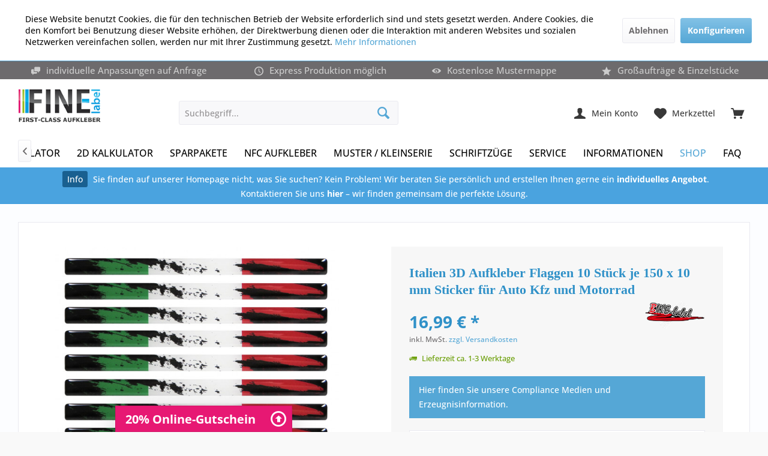

--- FILE ---
content_type: text/html; charset=UTF-8
request_url: https://fine-label.de/italien-3d-aufkleber-flaggen-10-stueck-je-150-x-10-mm-sticker-fuer-auto-kfz-und-motorrad.html
body_size: 28234
content:
<!DOCTYPE html>
<html class="no-js" lang="de" itemscope="itemscope" itemtype="https://schema.org/WebPage">
<head>
<meta charset="utf-8">
<meta name="author" content="FINE-label" />
<meta name="robots" content="index,follow" />
<meta name="revisit-after" content="3 days" />
<meta name="keywords" content="klebe-folie selbstklebend-e deko etiketten sticker scheibe karosserie wm em pkw italy flagge moped fußball fahne-n gel laptop heckscheiben-aufkleber emblem nationalflagge stoßstange lackaufkleber dekoration" />
<meta name="description" content="Italien 3D Aufkleber Flaggen 10 Stück je 150x10 mm Sticker für Auto Kfz und Motorrad - Materialstärke: ca. 2 mm, 10 Stück Italien Deko Sticker Set - …" />
<meta property="og:type" content="product" />
<meta property="og:site_name" content="FINE-Label" />
<meta property="og:url" content="https://fine-label.de/italien-3d-aufkleber-flaggen-10-stueck-je-150-x-10-mm-sticker-fuer-auto-kfz-und-motorrad.html" />
<meta property="og:title" content="Italien 3D Aufkleber Flaggen 10 Stück je 150 x 10 mm Sticker für Auto Kfz und Motorrad" />
<meta property="og:description" content="Ob an deinem Auto, Motorrad, Roller oder Helm, mit Stickern von BIKE-label erhaltet ihr ein individuell einsetzbaren Aufkleber, der sogar auf…" />
<meta property="og:image" content="https://fine-label.de/media/image/40/9e/df/300120.jpg" />
<meta property="product:brand" content="BIKE-label" />
<meta property="product:price" content="16,99" />
<meta property="product:product_link" content="https://fine-label.de/italien-3d-aufkleber-flaggen-10-stueck-je-150-x-10-mm-sticker-fuer-auto-kfz-und-motorrad.html" />
<meta name="twitter:card" content="product" />
<meta name="twitter:site" content="FINE-Label" />
<meta name="twitter:title" content="Italien 3D Aufkleber Flaggen 10 Stück je 150 x 10 mm Sticker für Auto Kfz und Motorrad" />
<meta name="twitter:description" content="Ob an deinem Auto, Motorrad, Roller oder Helm, mit Stickern von BIKE-label erhaltet ihr ein individuell einsetzbaren Aufkleber, der sogar auf…" />
<meta name="twitter:image" content="https://fine-label.de/media/image/40/9e/df/300120.jpg" />
<meta itemprop="copyrightHolder" content="FINE-Label" />
<meta itemprop="copyrightYear" content="2022" />
<meta itemprop="isFamilyFriendly" content="True" />
<meta itemprop="image" content="https://fine-label.de/media/image/58/75/fa/SHOP_Bike-labelLogovektorisiert_ohneracespur.png" />
<meta name="viewport" content="width=device-width, initial-scale=1.0">
<meta name="mobile-web-app-capable" content="yes">
<meta name="apple-mobile-web-app-title" content="FINE-label">
<meta name="apple-mobile-web-app-capable" content="yes">
<meta name="apple-mobile-web-app-status-bar-style" content="default">
<meta name="google-site-verification" content="ctwm6OuKtA0ZlfrtEiZldbXmklrN0U_EGnHdK_N11dg">
<meta name="google-site-verification" content="h5OgtC1kPiHdtQNU8pubX8W3wRVgjO4-WTIx9sMcxsI" />
<link rel="apple-touch-icon-precomposed" href="https://fine-label.de/media/image/fa/44/7d/fav_180.png">
<link rel="shortcut icon" href="https://fine-label.de/media/image/b6/b9/d8/fav.png">
<meta name="msapplication-navbutton-color" content="#55a7d6" />
<meta name="application-name" content="FINE-Label" />
<meta name="msapplication-starturl" content="https://fine-label.de/" />
<meta name="msapplication-window" content="width=1024;height=768" />
<meta name="msapplication-TileImage" content="https://fine-label.de/media/image/fa/44/7d/fav_180.png">
<meta name="msapplication-TileColor" content="#55a7d6">
<meta name="theme-color" content="#000000">
<link rel="canonical" href="https://fine-label.de/italien-3d-aufkleber-flaggen-10-stueck-je-150-x-10-mm-sticker-fuer-auto-kfz-und-motorrad.html" />
<title itemprop="name">Italien 3D Aufkleber Flaggen 150 x 10 mm | FINE-Label</title>
<link href="/web/cache/1768838412_eeb6ca06189d4e0b237e913d8add747a.css" media="all" rel="stylesheet" type="text/css" />
<script src="/themes/Frontend/Responsive/frontend/_public/vendors/js/modernizr/modernizr-custom.js"></script>
</head>
<body class="is--ctl-detail is--act-index tcinntheme themeware-exquisite layout-boxed boxedshadow gwfont2 headtyp-3 header-3 no-sticky transparent-header osi" >
<div class="page-wrap--cookie-permission is--hidden" data-cookie-permission="true" data-urlPrefix="https://fine-label.de/" data-title="Cookie-Richtlinien" data-cookieTimeout="60" data-shopId="1">
<div class="cookie-permission--container cookie-mode--1">
<div class="cookie-permission--content">
Diese Website benutzt Cookies, die für den technischen Betrieb der Website erforderlich sind und stets gesetzt werden. Andere Cookies, die den Komfort bei Benutzung dieser Website erhöhen, der Direktwerbung dienen oder die Interaktion mit anderen Websites und sozialen Netzwerken vereinfachen sollen, werden nur mit Ihrer Zustimmung gesetzt.
<a title="Mehr&nbsp;Informationen" class="cookie-permission--privacy-link" href="https://fine-label.de/datenschutz.html">
Mehr&nbsp;Informationen
</a>
</div>
<div class="cookie-permission--button">
<a href="#" class="cookie-permission--decline-button btn is--large is--center">
Ablehnen
</a>
<a href="#" class="cookie-permission--configure-button btn is--primary is--large is--center" data-openConsentManager="true">
Konfigurieren
</a>
</div>
</div>
</div>
<div class="page-wrap">
<noscript class="noscript-main">
<div class="alert is--warning">
<div class="alert--icon">
<i class="icon--element icon--warning"></i>
</div>
<div class="alert--content">
Um FINE-Label in vollem Umfang nutzen zu k&ouml;nnen, empfehlen wir Ihnen Javascript in Ihrem Browser zu aktiveren.
</div>
</div>
</noscript>
<header class="header-main mobil-usp header-bg-image">
<div class="topbar--features">
<div>
<div class="feature-1 b767 b1023 b1259"><i class="icon--chat"></i><span>individuelle Anpassungen auf Anfrage</span></div>
<div class="feature-2 b767 b1023 b1259"><i class="icon--clock"></i><span>Express Produktion möglich</span></div>
<div class="feature-3 b767 b1023 b1259"><i class="icon--eye"></i><span>Kostenlose Mustermappe</span></div>
<div class="feature-4 b767 b1023 b1259"><i class="icon--star"></i><span>Großaufträge & Einzelstücke</span></div>
</div>
</div>
<div class="topbar top-bar">
<div class="top-bar--navigation" role="menubar">
</div>
<div class="header-container">
<div class="header-logo-and-suche">
<div class="logo hover-typ-1" role="banner">
<a class="logo--link" href="https://fine-label.de/" title="FINE-Label - 3D-Aufkleber">
<picture>
<source srcset="https://fine-label.de/media/image/58/75/fa/SHOP_Bike-labelLogovektorisiert_ohneracespur.png" media="(min-width: 78.75em)">
<source srcset="https://fine-label.de/media/image/58/75/fa/SHOP_Bike-labelLogovektorisiert_ohneracespur.png" media="(min-width: 64em)">
<source srcset="https://fine-label.de/media/image/58/75/fa/SHOP_Bike-labelLogovektorisiert_ohneracespur.png" media="(min-width: 48em)">
<img srcset="https://fine-label.de/media/image/58/75/fa/SHOP_Bike-labelLogovektorisiert_ohneracespur.png" alt="FINE-Label - 3D-Aufkleber" title="FINE-Label - 3D-Aufkleber"/>
</picture>
</a>
</div>
</div>
<div id="header--searchform" data-search="true" aria-haspopup="true">
<form action="/search" method="get" class="main-search--form">
<input type="search" name="sSearch" class="main-search--field" autocomplete="off" autocapitalize="off" placeholder="Suchbegriff..." maxlength="30" />
<button type="submit" class="main-search--button">
<i class="icon--search"></i>
<span class="main-search--text"></span>
</button>
<div class="form--ajax-loader">&nbsp;</div>
</form>
<div class="main-search--results"></div>
</div>
<div class="notepad-and-cart top-bar--navigation">





	<div class="navigation--entry entry--cart" role="menuitem">
		<a class="is--icon-left cart--link titletooltip" href="https://fine-label.de/checkout/cart" title="Warenkorb">
			<i class="icon--basket"></i>
			<span class="cart--display">
									Warenkorb
							</span>
            
            <span class="badge is--minimal cart--quantity is--hidden">0</span>
            
					</a>
		<div class="ajax-loader">&nbsp;</div>
	</div>





            <div class="navigation--entry entry--notepad" role="menuitem">
            <a href="https://fine-label.de/note" title="Merkzettel">
                <i class="icon--heart"></i>
                                <span class="notepad--name">
                    Merkzettel
                </span>
            </a>
        </div>
    



				
			<div id="useraccountmenu" title="Kundenkonto" class="navigation--entry account-dropdown has--drop-down" role="menuitem" data-offcanvas="true" data-offcanvasselector=".account-dropdown-container">
				<span class="account--display">
					<i class="icon--account"></i> <span class="name--account">Mein Konto</span>
				</span>
				<div class="account-dropdown-container">
				 	<div class="entry--close-off-canvas">
						<a href="#close-account-menu" class="account--close-off-canvas" title="Menü schließen">
							Menü schließen <i class="icon--arrow-right"></i>
						</a>
					</div>
					<span>Kundenkonto</span>
					<a href="https://fine-label.de/account" title="Mein Konto" class="anmelden--button btn is--primary service--link">Anmelden</a>
					<div class="registrieren-container">oder <a href="https://fine-label.de/account" title="Mein Konto" class="service--link">registrieren</a></div>
					<div class="infotext-container">Nach Registrierung haben Sie z.B. Zugriff auf Ihren Auftragsstatus, Ihre Stammdaten, bestellte Konfigurations-Artikel u.v.m.</div>
				</div>
			</div>

			



</div>
<div class="navigation--entry entry--menu-left" role="menuitem">
<a class="entry--link entry--trigger is--icon-left" href="#offcanvas--left" data-offcanvas="true" data-offCanvasSelector=".sidebar-main">
<i class="icon--menu"></i> <span class="menu--name">Menü</span>
</a>
</div>
</div>
</div>
<div class="headbar">
<nav class="navigation-main hover-typ-3 font-family-primary" data-tc-menu-image="false">
<div data-menu-scroller="true" data-listSelector=".navigation--list.container" data-viewPortSelector=".navigation--list-wrapper" data-stickyMenu="true" data-stickyMenuTablet="0" data-stickyMenuPhone="0" data-stickyMenuPosition="400" data-stickyMenuDuration="300" >
<div class="navigation--list-wrapper">
<ul class="navigation--list container" role="menubar" itemscope="itemscope" itemtype="https://schema.org/SiteNavigationElement">
<li class="navigation--entry" role="menuitem"><a class="navigation--link" href="/Canvasdesigner/index/articleId/2033/sku/KAL3D-10422?" title="3D Kalkulator" aria-label="3D Kalkulator" itemprop="url" target="_parent"><span itemprop="name">3D Kalkulator</span></a></li><li class="navigation--entry" role="menuitem"><a class="navigation--link" href="/Canvasdesigner/index/articleId/2036/sku/KAL2D-10425?" title="2D Kalkulator" aria-label="2D Kalkulator" itemprop="url" target="_parent"><span itemprop="name">2D Kalkulator</span></a></li><li class="navigation--entry" role="menuitem"><a class="navigation--link" href="https://fine-label.de/sparpakete/" title="Sparpakete" aria-label="Sparpakete" itemprop="url"><span itemprop="name">Sparpakete</span></a></li><li class="navigation--entry" role="menuitem"><a class="navigation--link" href="https://fine-label.de/nfc-aufkleber/" title="NFC Aufkleber" aria-label="NFC Aufkleber" itemprop="url"><span itemprop="name">NFC Aufkleber</span></a></li><li class="navigation--entry" role="menuitem"><a class="navigation--link" href="https://fine-label.de/muster-kleinserie/" title="Muster / Kleinserie" aria-label="Muster / Kleinserie" itemprop="url"><span itemprop="name">Muster / Kleinserie</span></a></li><li class="navigation--entry" role="menuitem"><a class="navigation--link" href="https://fine-label.de/schriftzuege/" title="Schriftzüge" aria-label="Schriftzüge" itemprop="url"><span itemprop="name">Schriftzüge</span></a></li><li class="navigation--entry" role="menuitem"><a class="navigation--link" href="https://fine-label.de/service/" title="Service" aria-label="Service" itemprop="url"><span itemprop="name">Service</span></a></li><li class="navigation--entry" role="menuitem"><a class="navigation--link" href="https://fine-label.de/informationen/" title="Informationen" aria-label="Informationen" itemprop="url"><span itemprop="name">Informationen</span></a></li><li class="navigation--entry is--active" role="menuitem"><a class="navigation--link is--active" href="https://fine-label.de/shop/" title="Shop" aria-label="Shop" itemprop="url"><span itemprop="name">Shop</span></a></li><li class="navigation--entry" role="menuitem"><a class="navigation--link" href="https://fine-label.de/faq/" title="FAQ" aria-label="FAQ" itemprop="url"><span itemprop="name">FAQ</span></a></li>            </ul>
</div>
<div class="advanced-menu" data-advanced-menu="true" data-hoverDelay="250">
<div class="menu--container">
<div class="button-container">
<a href="/Canvasdesigner/index/articleId/2033/sku/KAL3D-10422?" class="button--category" aria-label="Zur Kategorie 3D Kalkulator" title="Zur Kategorie 3D Kalkulator">
<i class="icon--arrow-right"></i>
Zur Kategorie 3D Kalkulator
</a>
<span class="button--close">
<i class="icon--cross"></i>
</span>
</div>
</div>
<div class="menu--container">
<div class="button-container">
<a href="/Canvasdesigner/index/articleId/2036/sku/KAL2D-10425?" class="button--category" aria-label="Zur Kategorie 2D Kalkulator" title="Zur Kategorie 2D Kalkulator">
<i class="icon--arrow-right"></i>
Zur Kategorie 2D Kalkulator
</a>
<span class="button--close">
<i class="icon--cross"></i>
</span>
</div>
</div>
<div class="menu--container">
<div class="button-container">
<a href="https://fine-label.de/sparpakete/" class="button--category" aria-label="Zur Kategorie Sparpakete" title="Zur Kategorie Sparpakete">
<i class="icon--arrow-right"></i>
Zur Kategorie Sparpakete
</a>
<span class="button--close">
<i class="icon--cross"></i>
</span>
</div>
</div>
<div class="menu--container">
<div class="button-container">
<a href="https://fine-label.de/nfc-aufkleber/" class="button--category" aria-label="Zur Kategorie NFC Aufkleber" title="Zur Kategorie NFC Aufkleber">
<i class="icon--arrow-right"></i>
Zur Kategorie NFC Aufkleber
</a>
<span class="button--close">
<i class="icon--cross"></i>
</span>
</div>
</div>
<div class="menu--container">
<div class="button-container">
<a href="https://fine-label.de/muster-kleinserie/" class="button--category" aria-label="Zur Kategorie Muster / Kleinserie" title="Zur Kategorie Muster / Kleinserie">
<i class="icon--arrow-right"></i>
Zur Kategorie Muster / Kleinserie
</a>
<span class="button--close">
<i class="icon--cross"></i>
</span>
</div>
</div>
<div class="menu--container">
<div class="button-container">
<a href="https://fine-label.de/schriftzuege/" class="button--category" aria-label="Zur Kategorie Schriftzüge" title="Zur Kategorie Schriftzüge">
<i class="icon--arrow-right"></i>
Zur Kategorie Schriftzüge
</a>
<span class="button--close">
<i class="icon--cross"></i>
</span>
</div>
</div>
<div class="menu--container">
<div class="button-container">
<a href="https://fine-label.de/service/" class="button--category" aria-label="Zur Kategorie Service" title="Zur Kategorie Service">
<i class="icon--arrow-right"></i>
Zur Kategorie Service
</a>
<span class="button--close">
<i class="icon--cross"></i>
</span>
</div>
<div class="content--wrapper has--content">
<ul class="menu--list menu--level-0 columns--4" style="width: 100%;">
<li class="menu--list-item item--level-0" style="width: 100%">
<a href="https://fine-label.de/service/kundenberatung/" class="menu--list-item-link" aria-label="Kundenberatung" title="Kundenberatung">Kundenberatung</a>
<ul class="menu--list menu--level-1 columns--4">
<li class="menu--list-item item--level-1">
<a href="https://fine-label.de/service/kundenberatung/mustermappe/" class="menu--list-item-link" aria-label="Mustermappe" title="Mustermappe">Mustermappe</a>
</li>
<li class="menu--list-item item--level-1">
<a href="https://fine-label.de/service/kundenberatung/echtmuster/" class="menu--list-item-link" aria-label="Echtmuster" title="Echtmuster">Echtmuster</a>
</li>
<li class="menu--list-item item--level-1">
<a href="https://fine-label.de/service/kundenberatung/nachbestellen/" class="menu--list-item-link" aria-label="Nachbestellen" title="Nachbestellen">Nachbestellen</a>
</li>
</ul>
</li>
<li class="menu--list-item item--level-0" style="width: 100%">
<a href="https://fine-label.de/service/individuelle-formen/" class="menu--list-item-link" aria-label="individuelle Formen" title="individuelle Formen">individuelle Formen</a>
<ul class="menu--list menu--level-1 columns--4">
<li class="menu--list-item item--level-1">
<a href="https://fine-label.de/service/individuelle-formen/figuerliche-aufkleber/" class="menu--list-item-link" aria-label="figürliche Aufkleber" title="figürliche Aufkleber">figürliche Aufkleber</a>
</li>
<li class="menu--list-item item--level-1">
<a href="/schriftzuege/" class="menu--list-item-link" aria-label="3D Schriftzüge und Buchstaben" title="3D Schriftzüge und Buchstaben" target="_blank">3D Schriftzüge und Buchstaben</a>
</li>
</ul>
</li>
<li class="menu--list-item item--level-0" style="width: 100%">
<a href="https://fine-label.de/service/datenaufbereitung/" class="menu--list-item-link" aria-label="Datenaufbereitung" title="Datenaufbereitung">Datenaufbereitung</a>
<ul class="menu--list menu--level-1 columns--4">
<li class="menu--list-item item--level-1">
<a href="https://fine-label.de/service/datenaufbereitung/variable-druckdaten/" class="menu--list-item-link" aria-label="variable Druckdaten" title="variable Druckdaten">variable Druckdaten</a>
</li>
<li class="menu--list-item item--level-1">
<a href="https://fine-label.de/service/datenaufbereitung/design-gestaltung/" class="menu--list-item-link" aria-label="Design &amp; Gestaltung" title="Design &amp; Gestaltung">Design & Gestaltung</a>
</li>
<li class="menu--list-item item--level-1">
<a href="https://fine-label.de/service/datenaufbereitung/lohnbeschichtung/" class="menu--list-item-link" aria-label="Lohnbeschichtung" title="Lohnbeschichtung">Lohnbeschichtung</a>
</li>
</ul>
</li>
</ul>
</div>
</div>
<div class="menu--container">
<div class="button-container">
<a href="https://fine-label.de/informationen/" class="button--category" aria-label="Zur Kategorie Informationen" title="Zur Kategorie Informationen">
<i class="icon--arrow-right"></i>
Zur Kategorie Informationen
</a>
<span class="button--close">
<i class="icon--cross"></i>
</span>
</div>
<div class="content--wrapper has--content">
<ul class="menu--list menu--level-0 columns--4" style="width: 100%;">
<li class="menu--list-item item--level-0" style="width: 100%">
<a href="https://fine-label.de/informationen/druckverfahren/" class="menu--list-item-link" aria-label="Druckverfahren" title="Druckverfahren">Druckverfahren</a>
<ul class="menu--list menu--level-1 columns--4">
<li class="menu--list-item item--level-1">
<a href="https://fine-label.de/informationen/druckverfahren/digitaldruck/" class="menu--list-item-link" aria-label="Digitaldruck" title="Digitaldruck">Digitaldruck</a>
</li>
<li class="menu--list-item item--level-1">
<a href="https://fine-label.de/informationen/druckverfahren/weissdruck/" class="menu--list-item-link" aria-label="Weißdruck" title="Weißdruck">Weißdruck</a>
</li>
<li class="menu--list-item item--level-1">
<a href="https://fine-label.de/informationen/druckverfahren/siebdruck/" class="menu--list-item-link" aria-label="Siebdruck" title="Siebdruck">Siebdruck</a>
</li>
<li class="menu--list-item item--level-1">
<a href="https://fine-label.de/informationen/druckverfahren/uv-druck/" class="menu--list-item-link" aria-label="UV-Druck" title="UV-Druck">UV-Druck</a>
</li>
</ul>
</li>
<li class="menu--list-item item--level-0" style="width: 100%">
<a href="https://fine-label.de/informationen/folien-auswahl/" class="menu--list-item-link" aria-label="Folien-Auswahl" title="Folien-Auswahl">Folien-Auswahl</a>
</li>
<li class="menu--list-item item--level-0" style="width: 100%">
<a href="https://fine-label.de/informationen/domingbeschichtung/" class="menu--list-item-link" aria-label="Domingbeschichtung" title="Domingbeschichtung">Domingbeschichtung</a>
<ul class="menu--list menu--level-1 columns--4">
<li class="menu--list-item item--level-1">
<a href="https://fine-label.de/informationen/domingbeschichtung/herstellung-von-3d-aufkleber/" class="menu--list-item-link" aria-label="Herstellung von 3D-Aufkleber" title="Herstellung von 3D-Aufkleber">Herstellung von 3D-Aufkleber</a>
</li>
<li class="menu--list-item item--level-1">
<a href="https://fine-label.de/informationen/domingbeschichtung/umweltfreundlichkeit/" class="menu--list-item-link" aria-label="Umweltfreundlichkeit" title="Umweltfreundlichkeit">Umweltfreundlichkeit</a>
</li>
</ul>
</li>
<li class="menu--list-item item--level-0" style="width: 100%">
<a href="https://fine-label.de/informationen/online-rechner/" class="menu--list-item-link" aria-label="Online Rechner" title="Online Rechner">Online Rechner</a>
<ul class="menu--list menu--level-1 columns--4">
<li class="menu--list-item item--level-1">
<a href="https://fine-label.de/informationen/online-rechner/3d-doming-gel-aufkleber/" class="menu--list-item-link" aria-label="3D Doming Gel Aufkleber" title="3D Doming Gel Aufkleber">3D Doming Gel Aufkleber</a>
</li>
<li class="menu--list-item item--level-1">
<a href="https://fine-label.de/informationen/online-rechner/2d-folien-ettiket-aufkleber/" class="menu--list-item-link" aria-label="2D Folien Ettiket Aufkleber" title="2D Folien Ettiket Aufkleber">2D Folien Ettiket Aufkleber</a>
</li>
</ul>
</li>
<li class="menu--list-item item--level-0" style="width: 100%">
<a href="https://fine-label.de/informationen/nfc-doming-aufkleber/" class="menu--list-item-link" aria-label="NFC Doming Aufkleber" title="NFC Doming Aufkleber">NFC Doming Aufkleber</a>
</li>
<li class="menu--list-item item--level-0" style="width: 100%">
<a href="https://fine-label.de/informationen/galerie/" class="menu--list-item-link" aria-label="Galerie" title="Galerie">Galerie</a>
</li>
</ul>
</div>
</div>
<div class="menu--container">
<div class="button-container">
<a href="https://fine-label.de/shop/" class="button--category" aria-label="Zur Kategorie Shop" title="Zur Kategorie Shop">
<i class="icon--arrow-right"></i>
Zur Kategorie Shop
</a>
<span class="button--close">
<i class="icon--cross"></i>
</span>
</div>
<div class="content--wrapper has--content">
<ul class="menu--list menu--level-0 columns--4" style="width: 100%;">
<li class="menu--list-item item--level-0" style="width: 100%">
<a href="https://fine-label.de/shop/produkte-selbst-gestalten/" class="menu--list-item-link" aria-label="Produkte selbst gestalten" title="Produkte selbst gestalten">Produkte selbst gestalten</a>
</li>
<li class="menu--list-item item--level-0" style="width: 100%">
<a href="https://fine-label.de/shop/briefkasten-aufkleber/" class="menu--list-item-link" aria-label="Briefkasten Aufkleber" title="Briefkasten Aufkleber">Briefkasten Aufkleber</a>
</li>
<li class="menu--list-item item--level-0" style="width: 100%">
<a href="https://fine-label.de/shop/hinweis-schilder/" class="menu--list-item-link" aria-label="Hinweis-Schilder" title="Hinweis-Schilder">Hinweis-Schilder</a>
</li>
<li class="menu--list-item item--level-0" style="width: 100%">
<a href="https://fine-label.de/shop/laender-flaggen/" class="menu--list-item-link" aria-label="Länder-Flaggen" title="Länder-Flaggen">Länder-Flaggen</a>
</li>
<li class="menu--list-item item--level-0" style="width: 100%">
<a href="https://fine-label.de/shop/fun-aufkleber/" class="menu--list-item-link" aria-label="Fun-Aufkleber" title="Fun-Aufkleber">Fun-Aufkleber</a>
</li>
<li class="menu--list-item item--level-0" style="width: 100%">
<a href="https://fine-label.de/shop/verbots-schilder/" class="menu--list-item-link" aria-label="Verbots-Schilder" title="Verbots-Schilder">Verbots-Schilder</a>
</li>
<li class="menu--list-item item--level-0" style="width: 100%">
<a href="https://fine-label.de/shop/tuerschild-aufkleber/" class="menu--list-item-link" aria-label="Türschild Aufkleber" title="Türschild Aufkleber">Türschild Aufkleber</a>
</li>
<li class="menu--list-item item--level-0" style="width: 100%">
<a href="https://fine-label.de/shop/dekore-protectoren/" class="menu--list-item-link" aria-label="Dekore / Protectoren" title="Dekore / Protectoren">Dekore / Protectoren</a>
</li>
</ul>
</div>
</div>
<div class="menu--container">
<div class="button-container">
<a href="https://fine-label.de/faq/" class="button--category" aria-label="Zur Kategorie FAQ" title="Zur Kategorie FAQ">
<i class="icon--arrow-right"></i>
Zur Kategorie FAQ
</a>
<span class="button--close">
<i class="icon--cross"></i>
</span>
</div>
</div>
</div>
</div>
</nav>
</div>
</header>
<div class="tcinn-announcement-banner">
<div class="inside">
<p><a href="#"><span class="label">Info</span></a> <a title="Kontakt" href="/kontakt" target="_self">Sie finden auf unserer Homepage nicht, was Sie suchen? Kein Problem! Wir beraten Sie persönlich und erstellen Ihnen gerne ein <strong>individuelles Angebot</strong>. <br>Kontaktieren Sie uns <strong>hier</strong> – wir finden gemeinsam die perfekte Lösung.</a></p>
</div>
</div>
<div class="container--ajax-cart off-canvas-90" data-collapse-cart="true" data-displayMode="offcanvas"></div>
<nav class="content--breadcrumb block">
<div>
<ul class="breadcrumb--list" role="menu" itemscope itemtype="https://schema.org/BreadcrumbList">
<li class="breadcrumb--entry">
<a class="breadcrumb--icon" href="https://fine-label.de/"><i class="icon--house"></i></a>
</li>
<li class="breadcrumb--separator">
<i class="icon--arrow-right"></i>
</li>
<li role="menuitem" class="breadcrumb--entry" itemprop="itemListElement" itemscope itemtype="https://schema.org/ListItem">
<a class="breadcrumb--link" href="https://fine-label.de/shop/" title="Shop" itemprop="item">
<link itemprop="url" href="https://fine-label.de/shop/" />
<span class="breadcrumb--title" itemprop="name">Shop</span>
</a>
<meta itemprop="position" content="0" />
</li>
<li role="none" class="breadcrumb--separator">
<i class="icon--arrow-right"></i>
</li>
<li role="menuitem" class="breadcrumb--entry is--active" itemprop="itemListElement" itemscope itemtype="https://schema.org/ListItem">
<a class="breadcrumb--link" href="https://fine-label.de/shop/laender-flaggen/" title="Länder-Flaggen" itemprop="item">
<link itemprop="url" href="https://fine-label.de/shop/laender-flaggen/" />
<span class="breadcrumb--title" itemprop="name">Länder-Flaggen</span>
</a>
<meta itemprop="position" content="1" />
</li>
</ul>
</div>
</nav>
<section class="content-main container block-group">
<div class="content-main--inner">
<div id='cookie-consent' class='off-canvas is--left block-transition' data-cookie-consent-manager='true' data-cookieTimeout='60'>
<div class='cookie-consent--header cookie-consent--close'>
Cookie-Einstellungen
<i class="icon--arrow-right"></i>
</div>
<div class='cookie-consent--description'>
Diese Website benutzt Cookies, die für den technischen Betrieb der Website erforderlich sind und stets gesetzt werden. Andere Cookies, die den Komfort bei Benutzung dieser Website erhöhen, der Direktwerbung dienen oder die Interaktion mit anderen Websites und sozialen Netzwerken vereinfachen sollen, werden nur mit Ihrer Zustimmung gesetzt.
</div>
<div class='cookie-consent--configuration'>
<div class='cookie-consent--configuration-header'>
<div class='cookie-consent--configuration-header-text'>Konfiguration</div>
</div>
<div class='cookie-consent--configuration-main'>
<div class='cookie-consent--group'>
<input type="hidden" class="cookie-consent--group-name" value="technical" />
<label class="cookie-consent--group-state cookie-consent--state-input cookie-consent--required">
<input type="checkbox" name="technical-state" class="cookie-consent--group-state-input" disabled="disabled" checked="checked"/>
<span class="cookie-consent--state-input-element"></span>
</label>
<div class='cookie-consent--group-title' data-collapse-panel='true' data-contentSiblingSelector=".cookie-consent--group-container">
<div class="cookie-consent--group-title-label cookie-consent--state-label">
Technisch erforderlich
</div>
<span class="cookie-consent--group-arrow is-icon--right">
<i class="icon--arrow-right"></i>
</span>
</div>
<div class='cookie-consent--group-container'>
<div class='cookie-consent--group-description'>
Diese Cookies sind für die Grundfunktionen des Shops notwendig.
</div>
<div class='cookie-consent--cookies-container'>
<div class='cookie-consent--cookie'>
<input type="hidden" class="cookie-consent--cookie-name" value="cookieDeclined" />
<label class="cookie-consent--cookie-state cookie-consent--state-input cookie-consent--required">
<input type="checkbox" name="cookieDeclined-state" class="cookie-consent--cookie-state-input" disabled="disabled" checked="checked" />
<span class="cookie-consent--state-input-element"></span>
</label>
<div class='cookie--label cookie-consent--state-label'>
"Alle Cookies ablehnen" Cookie
</div>
</div>
<div class='cookie-consent--cookie'>
<input type="hidden" class="cookie-consent--cookie-name" value="allowCookie" />
<label class="cookie-consent--cookie-state cookie-consent--state-input cookie-consent--required">
<input type="checkbox" name="allowCookie-state" class="cookie-consent--cookie-state-input" disabled="disabled" checked="checked" />
<span class="cookie-consent--state-input-element"></span>
</label>
<div class='cookie--label cookie-consent--state-label'>
"Alle Cookies annehmen" Cookie
</div>
</div>
<div class='cookie-consent--cookie'>
<input type="hidden" class="cookie-consent--cookie-name" value="shop" />
<label class="cookie-consent--cookie-state cookie-consent--state-input cookie-consent--required">
<input type="checkbox" name="shop-state" class="cookie-consent--cookie-state-input" disabled="disabled" checked="checked" />
<span class="cookie-consent--state-input-element"></span>
</label>
<div class='cookie--label cookie-consent--state-label'>
Ausgewählter Shop
</div>
</div>
<div class='cookie-consent--cookie'>
<input type="hidden" class="cookie-consent--cookie-name" value="csrf_token" />
<label class="cookie-consent--cookie-state cookie-consent--state-input cookie-consent--required">
<input type="checkbox" name="csrf_token-state" class="cookie-consent--cookie-state-input" disabled="disabled" checked="checked" />
<span class="cookie-consent--state-input-element"></span>
</label>
<div class='cookie--label cookie-consent--state-label'>
CSRF-Token
</div>
</div>
<div class='cookie-consent--cookie'>
<input type="hidden" class="cookie-consent--cookie-name" value="cookiePreferences" />
<label class="cookie-consent--cookie-state cookie-consent--state-input cookie-consent--required">
<input type="checkbox" name="cookiePreferences-state" class="cookie-consent--cookie-state-input" disabled="disabled" checked="checked" />
<span class="cookie-consent--state-input-element"></span>
</label>
<div class='cookie--label cookie-consent--state-label'>
Cookie-Einstellungen
</div>
</div>
<div class='cookie-consent--cookie'>
<input type="hidden" class="cookie-consent--cookie-name" value="x-cache-context-hash" />
<label class="cookie-consent--cookie-state cookie-consent--state-input cookie-consent--required">
<input type="checkbox" name="x-cache-context-hash-state" class="cookie-consent--cookie-state-input" disabled="disabled" checked="checked" />
<span class="cookie-consent--state-input-element"></span>
</label>
<div class='cookie--label cookie-consent--state-label'>
Individuelle Preise
</div>
</div>
<div class='cookie-consent--cookie'>
<input type="hidden" class="cookie-consent--cookie-name" value="slt" />
<label class="cookie-consent--cookie-state cookie-consent--state-input cookie-consent--required">
<input type="checkbox" name="slt-state" class="cookie-consent--cookie-state-input" disabled="disabled" checked="checked" />
<span class="cookie-consent--state-input-element"></span>
</label>
<div class='cookie--label cookie-consent--state-label'>
Kunden-Wiedererkennung
</div>
</div>
<div class='cookie-consent--cookie'>
<input type="hidden" class="cookie-consent--cookie-name" value="nocache" />
<label class="cookie-consent--cookie-state cookie-consent--state-input cookie-consent--required">
<input type="checkbox" name="nocache-state" class="cookie-consent--cookie-state-input" disabled="disabled" checked="checked" />
<span class="cookie-consent--state-input-element"></span>
</label>
<div class='cookie--label cookie-consent--state-label'>
Kundenspezifisches Caching
</div>
</div>
<div class='cookie-consent--cookie'>
<input type="hidden" class="cookie-consent--cookie-name" value="session" />
<label class="cookie-consent--cookie-state cookie-consent--state-input cookie-consent--required">
<input type="checkbox" name="session-state" class="cookie-consent--cookie-state-input" disabled="disabled" checked="checked" />
<span class="cookie-consent--state-input-element"></span>
</label>
<div class='cookie--label cookie-consent--state-label'>
Session
</div>
</div>
<div class='cookie-consent--cookie'>
<input type="hidden" class="cookie-consent--cookie-name" value="currency" />
<label class="cookie-consent--cookie-state cookie-consent--state-input cookie-consent--required">
<input type="checkbox" name="currency-state" class="cookie-consent--cookie-state-input" disabled="disabled" checked="checked" />
<span class="cookie-consent--state-input-element"></span>
</label>
<div class='cookie--label cookie-consent--state-label'>
Währungswechsel
</div>
</div>
</div>
</div>
</div>
<div class='cookie-consent--group'>
<input type="hidden" class="cookie-consent--group-name" value="comfort" />
<label class="cookie-consent--group-state cookie-consent--state-input">
<input type="checkbox" name="comfort-state" class="cookie-consent--group-state-input"/>
<span class="cookie-consent--state-input-element"></span>
</label>
<div class='cookie-consent--group-title' data-collapse-panel='true' data-contentSiblingSelector=".cookie-consent--group-container">
<div class="cookie-consent--group-title-label cookie-consent--state-label">
Komfortfunktionen
</div>
<span class="cookie-consent--group-arrow is-icon--right">
<i class="icon--arrow-right"></i>
</span>
</div>
<div class='cookie-consent--group-container'>
<div class='cookie-consent--group-description'>
Diese Cookies werden genutzt um das Einkaufserlebnis noch ansprechender zu gestalten, beispielsweise für die Wiedererkennung des Besuchers.
</div>
<div class='cookie-consent--cookies-container'>
<div class='cookie-consent--cookie'>
<input type="hidden" class="cookie-consent--cookie-name" value="sUniqueID" />
<label class="cookie-consent--cookie-state cookie-consent--state-input">
<input type="checkbox" name="sUniqueID-state" class="cookie-consent--cookie-state-input" />
<span class="cookie-consent--state-input-element"></span>
</label>
<div class='cookie--label cookie-consent--state-label'>
Merkzettel
</div>
</div>
</div>
</div>
</div>
<div class='cookie-consent--group'>
<input type="hidden" class="cookie-consent--group-name" value="statistics" />
<label class="cookie-consent--group-state cookie-consent--state-input">
<input type="checkbox" name="statistics-state" class="cookie-consent--group-state-input"/>
<span class="cookie-consent--state-input-element"></span>
</label>
<div class='cookie-consent--group-title' data-collapse-panel='true' data-contentSiblingSelector=".cookie-consent--group-container">
<div class="cookie-consent--group-title-label cookie-consent--state-label">
Statistik & Tracking
</div>
<span class="cookie-consent--group-arrow is-icon--right">
<i class="icon--arrow-right"></i>
</span>
</div>
<div class='cookie-consent--group-container'>
<div class='cookie-consent--cookies-container'>
<div class='cookie-consent--cookie'>
<input type="hidden" class="cookie-consent--cookie-name" value="x-ua-device" />
<label class="cookie-consent--cookie-state cookie-consent--state-input">
<input type="checkbox" name="x-ua-device-state" class="cookie-consent--cookie-state-input" />
<span class="cookie-consent--state-input-element"></span>
</label>
<div class='cookie--label cookie-consent--state-label'>
Endgeräteerkennung
</div>
</div>
<div class='cookie-consent--cookie'>
<input type="hidden" class="cookie-consent--cookie-name" value="partner" />
<label class="cookie-consent--cookie-state cookie-consent--state-input">
<input type="checkbox" name="partner-state" class="cookie-consent--cookie-state-input" />
<span class="cookie-consent--state-input-element"></span>
</label>
<div class='cookie--label cookie-consent--state-label'>
Partnerprogramm
</div>
</div>
</div>
</div>
</div>
</div>
</div>
<div class="cookie-consent--save">
<input class="cookie-consent--save-button btn is--primary" type="button" value="Einstellungen speichern" />
</div>
</div>
<aside class="sidebar-left  lb-header-colored" data-nsin="1" data-nsbl="0" data-nsno="0" data-nsde="0" data-nsli="1" data-nsse="1" data-nsre="0" data-nsca="0" data-nsac="1" data-nscu="0" data-nspw="1" data-nsne="0" data-nsfo="1" data-nssm="1" data-nsad="1" data-tnsin="1" data-tnsbl="0" data-tnsno="0" data-tnsde="0" data-tnsli="1" data-tnsse="1" data-tnsre="0" data-tnsca="0" data-tnsac="1" data-tnscu="1" data-tnspw="1" data-tnsne="0" data-tnsfo="1" data-tnssm="1" data-tnsad="1" >
<div class="lb-element-oben"><p><strong>Hersteller und verantwortliche Person</strong><br><sup>Verantwortliche Person: Hendrik Matz<br></sup><sup>Adresse: Dorotheenbogen 3, 06246 Bad Lauchstädt (DE - Deutschland)<br></sup><sup>Tel.: +49 174 / 626 99 36<br></sup><sup>Elektronische Adr. / E-Mail: info@<span>fine</span>-label.de</sup></p></div>
<div class="sidebar-main off-canvas off-canvas-90">
<div class="navigation--entry entry--close-off-canvas">
<a href="#close-categories-menu" title="Menü schließen" class="navigation--link">
<i class="icon--cross"></i>
</a>
</div>
<div class="navigation--smartphone">
<ul class="navigation--list ">
<div class="mobile--switches">

    



    

</div>
</ul>
</div>
<div class="lb-element-oben show-for-mobil"><p><strong>Hersteller und verantwortliche Person</strong><br><sup>Verantwortliche Person: Hendrik Matz<br></sup><sup>Adresse: Dorotheenbogen 3, 06246 Bad Lauchstädt (DE - Deutschland)<br></sup><sup>Tel.: +49 174 / 626 99 36<br></sup><sup>Elektronische Adr. / E-Mail: info@<span>fine</span>-label.de</sup></p></div>
<div class="sidebar--categories-wrapper lb-full-hover" data-subcategory-nav="true" data-mainCategoryId="3" data-categoryId="301" data-fetchUrl="/widgets/listing/getCategory/categoryId/301">
<div class="categories--headline navigation--headline hide">
Kategorien
</div>
<div class="sidebar--categories-navigation hide">
<ul class="sidebar--navigation categories--navigation navigation--list is--drop-down is--level0 is--rounded" role="menu">
<li class="navigation--entry" role="menuitem">
<a class="navigation--link" href="/Canvasdesigner/index/articleId/2033/sku/KAL3D-10422?" data-categoryId="521" data-fetchUrl="/widgets/listing/getCategory/categoryId/521" title="3D Kalkulator" target="_parent">
3D Kalkulator
</a>
</li>
<li class="navigation--entry" role="menuitem">
<a class="navigation--link" href="/Canvasdesigner/index/articleId/2036/sku/KAL2D-10425?" data-categoryId="520" data-fetchUrl="/widgets/listing/getCategory/categoryId/520" title="2D Kalkulator" target="_parent">
2D Kalkulator
</a>
</li>
<li class="navigation--entry" role="menuitem">
<a class="navigation--link" href="https://fine-label.de/sparpakete/" data-categoryId="511" data-fetchUrl="/widgets/listing/getCategory/categoryId/511" title="Sparpakete" >
Sparpakete
</a>
</li>
<li class="navigation--entry" role="menuitem">
<a class="navigation--link" href="https://fine-label.de/nfc-aufkleber/" data-categoryId="528" data-fetchUrl="/widgets/listing/getCategory/categoryId/528" title="NFC Aufkleber" >
NFC Aufkleber
</a>
</li>
<li class="navigation--entry" role="menuitem">
<a class="navigation--link" href="https://fine-label.de/muster-kleinserie/" data-categoryId="263" data-fetchUrl="/widgets/listing/getCategory/categoryId/263" title="Muster / Kleinserie" >
Muster / Kleinserie
</a>
</li>
<li class="navigation--entry" role="menuitem">
<a class="navigation--link" href="https://fine-label.de/schriftzuege/" data-categoryId="470" data-fetchUrl="/widgets/listing/getCategory/categoryId/470" title="Schriftzüge" >
Schriftzüge
</a>
</li>
<li class="navigation--entry has--sub-children" role="menuitem">
<a class="navigation--link link--go-forward" href="https://fine-label.de/service/" data-categoryId="466" data-fetchUrl="/widgets/listing/getCategory/categoryId/466" title="Service" >
Service
<span class="is--icon-right">
<i class="icon--arrow-right"></i>
</span>
</a>
</li>
<li class="navigation--entry has--sub-children" role="menuitem">
<a class="navigation--link link--go-forward" href="https://fine-label.de/informationen/" data-categoryId="457" data-fetchUrl="/widgets/listing/getCategory/categoryId/457" title="Informationen" >
Informationen
<span class="is--icon-right">
<i class="icon--arrow-right"></i>
</span>
</a>
</li>
<li class="navigation--entry is--active has--sub-categories has--sub-children" role="menuitem">
<a class="navigation--link is--active has--sub-categories link--go-forward" href="https://fine-label.de/shop/" data-categoryId="4" data-fetchUrl="/widgets/listing/getCategory/categoryId/4" title="Shop" >
Shop
<span class="is--icon-right">
<i class="icon--arrow-right"></i>
</span>
</a>
<ul class="sidebar--navigation categories--navigation navigation--list is--level1 is--rounded" role="menu">
<li class="navigation--entry" role="menuitem">
<a class="navigation--link" href="https://fine-label.de/shop/produkte-selbst-gestalten/" data-categoryId="529" data-fetchUrl="/widgets/listing/getCategory/categoryId/529" title="Produkte selbst gestalten" >
Produkte selbst gestalten
</a>
</li>
<li class="navigation--entry" role="menuitem">
<a class="navigation--link" href="https://fine-label.de/shop/briefkasten-aufkleber/" data-categoryId="450" data-fetchUrl="/widgets/listing/getCategory/categoryId/450" title="Briefkasten Aufkleber" >
Briefkasten Aufkleber
</a>
</li>
<li class="navigation--entry" role="menuitem">
<a class="navigation--link" href="https://fine-label.de/shop/hinweis-schilder/" data-categoryId="448" data-fetchUrl="/widgets/listing/getCategory/categoryId/448" title="Hinweis-Schilder" >
Hinweis-Schilder
</a>
</li>
<li class="navigation--entry is--active" role="menuitem">
<a class="navigation--link is--active" href="https://fine-label.de/shop/laender-flaggen/" data-categoryId="301" data-fetchUrl="/widgets/listing/getCategory/categoryId/301" title="Länder-Flaggen" >
Länder-Flaggen
</a>
</li>
<li class="navigation--entry" role="menuitem">
<a class="navigation--link" href="https://fine-label.de/shop/fun-aufkleber/" data-categoryId="453" data-fetchUrl="/widgets/listing/getCategory/categoryId/453" title="Fun-Aufkleber" >
Fun-Aufkleber
</a>
</li>
<li class="navigation--entry" role="menuitem">
<a class="navigation--link" href="https://fine-label.de/shop/verbots-schilder/" data-categoryId="507" data-fetchUrl="/widgets/listing/getCategory/categoryId/507" title="Verbots-Schilder" >
Verbots-Schilder
</a>
</li>
<li class="navigation--entry" role="menuitem">
<a class="navigation--link" href="https://fine-label.de/shop/tuerschild-aufkleber/" data-categoryId="508" data-fetchUrl="/widgets/listing/getCategory/categoryId/508" title="Türschild Aufkleber" >
Türschild Aufkleber
</a>
</li>
<li class="navigation--entry" role="menuitem">
<a class="navigation--link" href="https://fine-label.de/shop/dekore-protectoren/" data-categoryId="510" data-fetchUrl="/widgets/listing/getCategory/categoryId/510" title="Dekore / Protectoren" >
Dekore / Protectoren
</a>
</li>
</ul>
</li>
<li class="navigation--entry" role="menuitem">
<a class="navigation--link" href="https://fine-label.de/faq/" data-categoryId="265" data-fetchUrl="/widgets/listing/getCategory/categoryId/265" title="FAQ" >
FAQ
</a>
</li>
</ul>
</div>
</div>
</div>
</aside>
<div class="content--wrapper">
<div class="content product--details" itemscope itemtype="https://schema.org/Product" data-ajax-wishlist="true" data-compare-ajax="true" data-ajax-variants-container="true">
<header class="product--header">
<div class="product--info">
<meta itemprop="image" content="https://fine-label.de/media/image/97/95/66/300120_3.jpg"/>
<meta itemprop="image" content="https://fine-label.de/media/image/b4/e1/bf/300120_2.jpg"/>
<meta itemprop="image" content="https://fine-label.de/media/image/a1/f7/0c/300120_1.jpg"/>
<meta itemprop="image" content="https://fine-label.de/media/image/0d/9d/89/Laenderflaggen_Italien-StreifenehpyIMcDXI3fA.jpg"/>
<meta itemprop="image" content="https://fine-label.de/media/image/6a/b5/09/Aufbau_TankpadGfTHLfI95vQzJ.jpg"/>
<meta itemprop="image" content="https://fine-label.de/media/image/2d/d2/39/HinweiseReklaVerklebung_HinweisschilderypScZNeYOnPrp.jpg"/>
<meta itemprop="gtin13" content="4251308129597"/>
</div>
</header>
<div class="product--detail-upper block-group">
<div class="product--image-container image-slider product--image-zoom" data-image-slider="true" data-image-gallery="true" data-maxZoom="0" data-thumbnails=".image--thumbnails" >
<div class="image-slider--container">
<div class="product--badges tcinn-detail-product-badges">
</div>
<div class="image-slider--slide">
<div class="image--box image-slider--item">
<span class="image--element" data-img-large="https://fine-label.de/media/image/5d/4f/5b/300120_1280x1280.jpg" data-img-small="https://fine-label.de/media/image/10/40/84/300120_200x200.jpg" data-img-original="https://fine-label.de/media/image/40/9e/df/300120.jpg" data-alt="Italien 3D Aufkleber Flaggen 10 Stück je 150 x 10 mm Sticker für Auto Kfz und Motorrad">
<span class="image--media">
<img srcset="https://fine-label.de/media/image/18/37/08/300120_600x600.jpg, https://fine-label.de/media/image/c4/23/f5/300120_600x600@2x.jpg 2x" src="https://fine-label.de/media/image/18/37/08/300120_600x600.jpg" alt="Italien 3D Aufkleber Flaggen 10 Stück je 150 x 10 mm Sticker für Auto Kfz und Motorrad" itemprop="image" />
</span>
</span>
</div>
<div class="image--box image-slider--item">
<span class="image--element" data-img-large="https://fine-label.de/media/image/d5/b0/2c/300120_3_1280x1280.jpg" data-img-small="https://fine-label.de/media/image/15/f9/56/300120_3_200x200.jpg" data-img-original="https://fine-label.de/media/image/97/95/66/300120_3.jpg" data-alt="Italien 3D Aufkleber Flaggen 10 Stück je 150 x 10 mm Sticker für Auto Kfz und Motorrad">
<span class="image--media">
<img srcset="https://fine-label.de/media/image/eb/46/51/300120_3_600x600.jpg, https://fine-label.de/media/image/29/45/ee/300120_3_600x600@2x.jpg 2x" alt="Italien 3D Aufkleber Flaggen 10 Stück je 150 x 10 mm Sticker für Auto Kfz und Motorrad" itemprop="image" />
</span>
</span>
</div>
<div class="image--box image-slider--item">
<span class="image--element" data-img-large="https://fine-label.de/media/image/84/ae/b5/300120_2_1280x1280.jpg" data-img-small="https://fine-label.de/media/image/aa/b1/b7/300120_2_200x200.jpg" data-img-original="https://fine-label.de/media/image/b4/e1/bf/300120_2.jpg" data-alt="Italien 3D Aufkleber Flaggen 10 Stück je 150 x 10 mm Sticker für Auto Kfz und Motorrad">
<span class="image--media">
<img srcset="https://fine-label.de/media/image/21/6a/41/300120_2_600x600.jpg, https://fine-label.de/media/image/29/48/a5/300120_2_600x600@2x.jpg 2x" alt="Italien 3D Aufkleber Flaggen 10 Stück je 150 x 10 mm Sticker für Auto Kfz und Motorrad" itemprop="image" />
</span>
</span>
</div>
<div class="image--box image-slider--item">
<span class="image--element" data-img-large="https://fine-label.de/media/image/d6/d6/43/300120_1_1280x1280.jpg" data-img-small="https://fine-label.de/media/image/0d/ef/a4/300120_1_200x200.jpg" data-img-original="https://fine-label.de/media/image/a1/f7/0c/300120_1.jpg" data-alt="Italien 3D Aufkleber Flaggen 10 Stück je 150 x 10 mm Sticker für Auto Kfz und Motorrad">
<span class="image--media">
<img srcset="https://fine-label.de/media/image/7f/bd/8d/300120_1_600x600.jpg, https://fine-label.de/media/image/da/4e/cd/300120_1_600x600@2x.jpg 2x" alt="Italien 3D Aufkleber Flaggen 10 Stück je 150 x 10 mm Sticker für Auto Kfz und Motorrad" itemprop="image" />
</span>
</span>
</div>
<div class="image--box image-slider--item">
<span class="image--element" data-img-large="https://fine-label.de/media/image/94/b4/26/Laenderflaggen_Italien-StreifenehpyIMcDXI3fA_1280x1280.jpg" data-img-small="https://fine-label.de/media/image/5c/71/b8/Laenderflaggen_Italien-StreifenehpyIMcDXI3fA_200x200.jpg" data-img-original="https://fine-label.de/media/image/0d/9d/89/Laenderflaggen_Italien-StreifenehpyIMcDXI3fA.jpg" data-alt="Italien 3D Aufkleber Flaggen 10 Stück je 150 x 10 mm Sticker für Auto Kfz und Motorrad">
<span class="image--media">
<img srcset="https://fine-label.de/media/image/4f/d5/69/Laenderflaggen_Italien-StreifenehpyIMcDXI3fA_600x600.jpg, https://fine-label.de/media/image/f6/2a/70/Laenderflaggen_Italien-StreifenehpyIMcDXI3fA_600x600@2x.jpg 2x" alt="Italien 3D Aufkleber Flaggen 10 Stück je 150 x 10 mm Sticker für Auto Kfz und Motorrad" itemprop="image" />
</span>
</span>
</div>
<div class="image--box image-slider--item">
<span class="image--element" data-img-large="https://fine-label.de/media/image/28/a3/f7/Aufbau_TankpadGfTHLfI95vQzJ_1280x1280.jpg" data-img-small="https://fine-label.de/media/image/4e/43/73/Aufbau_TankpadGfTHLfI95vQzJ_200x200.jpg" data-img-original="https://fine-label.de/media/image/6a/b5/09/Aufbau_TankpadGfTHLfI95vQzJ.jpg" data-alt="Italien 3D Aufkleber Flaggen 10 Stück je 150 x 10 mm Sticker für Auto Kfz und Motorrad">
<span class="image--media">
<img srcset="https://fine-label.de/media/image/a9/c3/fa/Aufbau_TankpadGfTHLfI95vQzJ_600x600.jpg, https://fine-label.de/media/image/b9/fd/f5/Aufbau_TankpadGfTHLfI95vQzJ_600x600@2x.jpg 2x" alt="Italien 3D Aufkleber Flaggen 10 Stück je 150 x 10 mm Sticker für Auto Kfz und Motorrad" itemprop="image" />
</span>
</span>
</div>
<div class="image--box image-slider--item">
<span class="image--element" data-img-large="https://fine-label.de/media/image/f5/de/12/HinweiseReklaVerklebung_HinweisschilderypScZNeYOnPrp_1280x1280.jpg" data-img-small="https://fine-label.de/media/image/f7/c2/2a/HinweiseReklaVerklebung_HinweisschilderypScZNeYOnPrp_200x200.jpg" data-img-original="https://fine-label.de/media/image/2d/d2/39/HinweiseReklaVerklebung_HinweisschilderypScZNeYOnPrp.jpg" data-alt="Italien 3D Aufkleber Flaggen 10 Stück je 150 x 10 mm Sticker für Auto Kfz und Motorrad">
<span class="image--media">
<img srcset="https://fine-label.de/media/image/0b/35/3d/HinweiseReklaVerklebung_HinweisschilderypScZNeYOnPrp_600x600.jpg, https://fine-label.de/media/image/2c/f4/97/HinweiseReklaVerklebung_HinweisschilderypScZNeYOnPrp_600x600@2x.jpg 2x" alt="Italien 3D Aufkleber Flaggen 10 Stück je 150 x 10 mm Sticker für Auto Kfz und Motorrad" itemprop="image" />
</span>
</span>
</div>
</div>
</div>
<div class="image--thumbnails image-slider--thumbnails">
<div class="image-slider--thumbnails-slide">
<a href="" title="Vorschau: Italien 3D Aufkleber Flaggen 10 Stück je 150 x 10 mm Sticker für Auto Kfz und Motorrad" class="thumbnail--link is--active">
<img srcset="https://fine-label.de/media/image/10/40/84/300120_200x200.jpg, https://fine-label.de/media/image/d3/ce/19/300120_200x200@2x.jpg 2x" alt="Vorschau: Italien 3D Aufkleber Flaggen 10 Stück je 150 x 10 mm Sticker für Auto Kfz und Motorrad" title="Vorschau: Italien 3D Aufkleber Flaggen 10 Stück je 150 x 10 mm Sticker für Auto Kfz und Motorrad" class="thumbnail--image" />
</a>
<a href="" title="Vorschau: Italien 3D Aufkleber Flaggen 10 Stück je 150 x 10 mm Sticker für Auto Kfz und Motorrad" class="thumbnail--link">
<img srcset="https://fine-label.de/media/image/15/f9/56/300120_3_200x200.jpg, https://fine-label.de/media/image/88/ac/57/300120_3_200x200@2x.jpg 2x" alt="Vorschau: Italien 3D Aufkleber Flaggen 10 Stück je 150 x 10 mm Sticker für Auto Kfz und Motorrad" title="Vorschau: Italien 3D Aufkleber Flaggen 10 Stück je 150 x 10 mm Sticker für Auto Kfz und Motorrad" class="thumbnail--image" />
</a>
<a href="" title="Vorschau: Italien 3D Aufkleber Flaggen 10 Stück je 150 x 10 mm Sticker für Auto Kfz und Motorrad" class="thumbnail--link">
<img srcset="https://fine-label.de/media/image/aa/b1/b7/300120_2_200x200.jpg, https://fine-label.de/media/image/77/45/86/300120_2_200x200@2x.jpg 2x" alt="Vorschau: Italien 3D Aufkleber Flaggen 10 Stück je 150 x 10 mm Sticker für Auto Kfz und Motorrad" title="Vorschau: Italien 3D Aufkleber Flaggen 10 Stück je 150 x 10 mm Sticker für Auto Kfz und Motorrad" class="thumbnail--image" />
</a>
<a href="" title="Vorschau: Italien 3D Aufkleber Flaggen 10 Stück je 150 x 10 mm Sticker für Auto Kfz und Motorrad" class="thumbnail--link">
<img srcset="https://fine-label.de/media/image/0d/ef/a4/300120_1_200x200.jpg, https://fine-label.de/media/image/02/b3/0a/300120_1_200x200@2x.jpg 2x" alt="Vorschau: Italien 3D Aufkleber Flaggen 10 Stück je 150 x 10 mm Sticker für Auto Kfz und Motorrad" title="Vorschau: Italien 3D Aufkleber Flaggen 10 Stück je 150 x 10 mm Sticker für Auto Kfz und Motorrad" class="thumbnail--image" />
</a>
<a href="" title="Vorschau: Italien 3D Aufkleber Flaggen 10 Stück je 150 x 10 mm Sticker für Auto Kfz und Motorrad" class="thumbnail--link">
<img srcset="https://fine-label.de/media/image/5c/71/b8/Laenderflaggen_Italien-StreifenehpyIMcDXI3fA_200x200.jpg, https://fine-label.de/media/image/72/71/77/Laenderflaggen_Italien-StreifenehpyIMcDXI3fA_200x200@2x.jpg 2x" alt="Vorschau: Italien 3D Aufkleber Flaggen 10 Stück je 150 x 10 mm Sticker für Auto Kfz und Motorrad" title="Vorschau: Italien 3D Aufkleber Flaggen 10 Stück je 150 x 10 mm Sticker für Auto Kfz und Motorrad" class="thumbnail--image" />
</a>
<a href="" title="Vorschau: Italien 3D Aufkleber Flaggen 10 Stück je 150 x 10 mm Sticker für Auto Kfz und Motorrad" class="thumbnail--link">
<img srcset="https://fine-label.de/media/image/4e/43/73/Aufbau_TankpadGfTHLfI95vQzJ_200x200.jpg, https://fine-label.de/media/image/b6/7c/52/Aufbau_TankpadGfTHLfI95vQzJ_200x200@2x.jpg 2x" alt="Vorschau: Italien 3D Aufkleber Flaggen 10 Stück je 150 x 10 mm Sticker für Auto Kfz und Motorrad" title="Vorschau: Italien 3D Aufkleber Flaggen 10 Stück je 150 x 10 mm Sticker für Auto Kfz und Motorrad" class="thumbnail--image" />
</a>
<a href="" title="Vorschau: Italien 3D Aufkleber Flaggen 10 Stück je 150 x 10 mm Sticker für Auto Kfz und Motorrad" class="thumbnail--link">
<img srcset="https://fine-label.de/media/image/f7/c2/2a/HinweiseReklaVerklebung_HinweisschilderypScZNeYOnPrp_200x200.jpg, https://fine-label.de/media/image/10/27/d1/HinweiseReklaVerklebung_HinweisschilderypScZNeYOnPrp_200x200@2x.jpg 2x" alt="Vorschau: Italien 3D Aufkleber Flaggen 10 Stück je 150 x 10 mm Sticker für Auto Kfz und Motorrad" title="Vorschau: Italien 3D Aufkleber Flaggen 10 Stück je 150 x 10 mm Sticker für Auto Kfz und Motorrad" class="thumbnail--image" />
</a>
</div>
</div>
<div class="image--dots image-slider--dots panel--dot-nav">
<a href="#" class="dot--link">&nbsp;</a>
<a href="#" class="dot--link">&nbsp;</a>
<a href="#" class="dot--link">&nbsp;</a>
<a href="#" class="dot--link">&nbsp;</a>
<a href="#" class="dot--link">&nbsp;</a>
<a href="#" class="dot--link">&nbsp;</a>
<a href="#" class="dot--link">&nbsp;</a>
</div>
</div>
<div class="product--buybox block">
<div class="is--hidden" itemprop="brand" itemtype="https://schema.org/Brand" itemscope>
<meta itemprop="name" content="BIKE-label" />
</div>
<meta itemprop="weight" content="0.2 kg"/>
<meta itemprop="height" content="0.2 cm"/>
<meta itemprop="width" content="15 cm"/>
<meta itemprop="depth" content="1 cm"/>
<h1 class="product--title" itemprop="name">
Italien 3D Aufkleber Flaggen 10 Stück je 150 x 10 mm Sticker für Auto Kfz und Motorrad
</h1>
<div class="product--rating-container ">
<a href="#product--publish-comment" class="product--rating-link" rel="nofollow" title="Bewertung abgeben">
<span class="product--rating">
</span>
</a>
</div>
<div class="product--supplier">
<a href="https://fine-label.de/bike-label/" title="Weitere Artikel von BIKE-label" class="product--supplier-link">
<img src="https://fine-label.de/media/image/d1/e1/76/bikelabel.png" alt="BIKE-label">
</a>
</div>
<div itemprop="offers" itemscope itemtype="https://schema.org/Offer" class="buybox--inner">
<meta itemprop="priceCurrency" content="EUR"/>
<span itemprop="priceSpecification" itemscope itemtype="https://schema.org/PriceSpecification">
<meta itemprop="valueAddedTaxIncluded" content="true"/>
</span>
<meta itemprop="url" content="https://fine-label.de/italien-3d-aufkleber-flaggen-10-stueck-je-150-x-10-mm-sticker-fuer-auto-kfz-und-motorrad.html"/>
<div class="product--price price--default">
<span class="price--content content--default">
<meta itemprop="price" content="16.99">
16,99&nbsp;&euro; *
</span>
</div>
<p class="product--tax" data-content="" data-modalbox="true" data-targetSelector="a" data-mode="ajax">
inkl. MwSt. <a title="Versandkosten" href="https://fine-label.de/versand-und-zahlungsbedingungen.html" style="text-decoration:underline">zzgl. Versandkosten</a>
</p>
<div class="product--delivery">
<link itemprop="availability" href="https://schema.org/InStock" />
<p class="delivery--information">
<span class="delivery--text delivery--text-available">
<i class="icon--truck"></i>
Lieferzeit ca. 1-3 Werktage
</span>
</p>
</div>
<div class="product--configurator">
</div>
<div class="tcinn-custom_announcement custom_announcment">
<div class="inside">
<p><a href="/faq/compliance-medien-und-erzeugerinformationen" target="_self">Hier finden Sie unsere Compliance Medien und Erzeugnisinformation.</a></p>
</div>
</div>
<form name="sAddToBasket" method="post" action="https://fine-label.de/checkout/addArticle" class="buybox--form" data-add-article="true" data-eventName="submit" data-showModal="false" data-addArticleUrl="https://fine-label.de/checkout/ajaxAddArticleCart">
<input type="hidden" name="sActionIdentifier" value=""/>
<input type="hidden" name="sAddAccessories" id="sAddAccessories" value=""/>
<input type="hidden" name="sAdd" value="300120"/>
<div class="buybox--button-container block-group">
<div class="buybox--quantity block">
<div class="select-field">
<select id="sQuantity" name="sQuantity" class="quantity--select">
<option value="1">1</option>
<option value="2">2</option>
<option value="3">3</option>
<option value="4">4</option>
<option value="5">5</option>
<option value="6">6</option>
<option value="7">7</option>
<option value="8">8</option>
<option value="9">9</option>
<option value="10">10</option>
<option value="11">11</option>
<option value="12">12</option>
<option value="13">13</option>
<option value="14">14</option>
<option value="15">15</option>
<option value="16">16</option>
<option value="17">17</option>
<option value="18">18</option>
<option value="19">19</option>
<option value="20">20</option>
<option value="21">21</option>
<option value="22">22</option>
<option value="23">23</option>
<option value="24">24</option>
<option value="25">25</option>
<option value="26">26</option>
<option value="27">27</option>
<option value="28">28</option>
<option value="29">29</option>
<option value="30">30</option>
<option value="31">31</option>
<option value="32">32</option>
<option value="33">33</option>
<option value="34">34</option>
<option value="35">35</option>
<option value="36">36</option>
<option value="37">37</option>
<option value="38">38</option>
<option value="39">39</option>
<option value="40">40</option>
<option value="41">41</option>
<option value="42">42</option>
<option value="43">43</option>
<option value="44">44</option>
<option value="45">45</option>
<option value="46">46</option>
<option value="47">47</option>
<option value="48">48</option>
<option value="49">49</option>
<option value="50">50</option>
</select>
</div>
</div>
<button class="buybox--button block btn is--primary is--icon-right is--center is--large" name="In den Warenkorb">
<span class="buy-btn--cart-add">In den</span> <span class="buy-btn--cart-text">Warenkorb</span> <i class="icon--arrow-right"></i>
</button>
</div>
</form>
<nav class="product--actions">
<form action="https://fine-label.de/note/add/ordernumber/300120" method="post" class="action--form">
<button type="submit" class="action--link link--notepad" title="Auf den Merkzettel" data-ajaxUrl="https://fine-label.de/note/ajaxAdd/ordernumber/300120" data-text="Gemerkt">
<i class="icon--heart"></i> <span class="action--text">Merken</span>
</button>
</form>
<a href="https://fine-label.de/anfrage-formular?sInquiry=detail&sOrdernumber=300120" rel="nofollow" class="action--link link--contact" title="Fragen zum Artikel?">
<i class="icon--help"></i> Fragen zum Artikel?
</a>
<a href="#content--product-reviews" data-show-tab="true" class="action--link link--publish-comment" rel="nofollow" title="Bewertung abgeben">
<i class="icon--star"></i> Bewerten
</a>
<a href="https://fine-label.de/tellafriend/index/sArticle/2328" rel="nofollow" title="Artikel weiterempfehlen" class="action--link link--tell-a-friend">
<i class="icon--comment"></i> Empfehlen
</a>
</nav>
</div>
<ul class="product--base-info list--unstyled">
<li class="base-info--entry entry--sku">
<strong class="entry--label">
Artikel-Nr.:
</strong>
<meta itemprop="productID" content="3278"/>
<span class="entry--content" itemprop="sku">
300120
</span>
</li>
<li class="base-info--entry entry--supplier">
<strong class="entry--label">Hersteller:</strong>
<span class="entry--content">BIKE-label</span>
</li>
<li class="base-info--entry entry--attribute1">
<strong class="entry--label">Info:</strong>
<span class="entry--content"><h2><strong>Größe*: je ca.150 x 10 mm</strong></h2><em style="font-size: x-small;">(*bezogen auf die Anordnung wie im Bild)</em></span>
</li>
<li class="base-info--entry entry--length">
<strong class="entry--label">Länge:</strong>
<span class="entry--content">1 mm</span>
</li>
<li class="base-info--entry entry--width">
<strong class="entry--label">Breite:</strong>
<span class="entry--content">15 mm</span>
</li>
<li class="base-info--entry entry--height">
<strong class="entry--label">Höhe:</strong>
<span class="entry--content">0.2 mm</span>
</li>
</ul>
<div class="share--buttons">
<a class="icon-facebook" href="https://www.facebook.com/sharer/sharer.php?u=https://fine-label.de/italien-3d-aufkleber-flaggen-10-stueck-je-150-x-10-mm-sticker-fuer-auto-kfz-und-motorrad.html" target="_blank" rel="nofollow noopener"><span>Facebook</span></a>                                                <a class="icon-pinterest" href="https://pinterest.com/pin/create/button/?url=https://fine-label.de/italien-3d-aufkleber-flaggen-10-stueck-je-150-x-10-mm-sticker-fuer-auto-kfz-und-motorrad.html&media=https://fine-label.de/media/image/40/9e/df/300120.jpg" target="_blank" rel="nofollow noopener"><span>Pinterest</span></a>                <a class="icon-whatsapp" href="whatsapp://send?text=Italien 3D Aufkleber Flaggen 10 Stück je 150 x 10 mm Sticker für Auto Kfz und Motorrad - https://fine-label.de/italien-3d-aufkleber-flaggen-10-stueck-je-150-x-10-mm-sticker-fuer-auto-kfz-und-motorrad.html" target="_blank"><span>Whatsapp</span></a>                <a class="icon-email" href="mailto:?subject=fine-label.de&amp;body=https%3A%2F%2Ffine-label.de%2Fitalien-3d-aufkleber-flaggen-10-stueck-je-150-x-10-mm-sticker-fuer-auto-kfz-und-motorrad.html" rel="nofollow" target="_blank"><span>E-Mail</span></a>							</div>
</div>
</div>
<div class="tab-menu--product">
<div class="tab--navigation">
<a href="#" class="tab--link" title="Beschreibung" data-tabName="description">Beschreibung</a>
<a href="#" class="tab--link" title="Bewertungen" data-tabName="rating">
Bewertungen
<span class="product--rating-count">0</span>
</a>
</div>
<div class="tab--container-list">
<div class="tab--container">
<div class="tab--header">
<a href="#" class="tab--title" title="Beschreibung">Beschreibung</a>
</div>
<div class="tab--preview">
Ob an deinem Auto, Motorrad, Roller oder Helm, mit Stickern von BIKE-label erhaltet ihr ein...<a href="#" class="tab--link" title=" mehr"> mehr</a>
</div>
<div class="tab--content">
<div class="buttons--off-canvas">
<a href="#" title="Menü schließen" class="close--off-canvas">
<i class="icon--arrow-left"></i>
Menü schließen
</a>
</div>
<div class="content--description">
<div class="content--title">
</div>
<div class="product--description" itemprop="description">
<p>Ob an deinem Auto, Motorrad, Roller oder Helm, mit Stickern von BIKE-label erhaltet ihr ein individuell einsetzbaren Aufkleber, der sogar auf Kühlschränken, Badfließen, Laptops, Handys oder diversen anderen - möglichst glatten und geraden Flächen - perfekt anhaftet. Die Aufkleber sind sekundenschnell und leicht anzubringen. Durch ihre Witterungsbeständigkeit sind die Sticker wetterfest und hervorragend für den Außenbereich geeignet, natürlich aber auch im Innenbereich einsetzbar. Unsere Dekor-Aufkleber sind KEINE billigen Folienaufkleber sondern bestehen aus einer hochwertigen Premium-Folie welche bedruckt und mit Domingharz beschichtet wird. Die Aufkleber sind einzeln ablösbar, sowie sekundenschnell und leicht anzubringen.</p>
<p><strong>Eigenschaften im Überblick: </strong></p>
<ul>
<li>UV-/witterungsbeständig</li>
<li>kein verblassen der Farben</li>
<li>kratz- und wasserfest- abwischbar</li>
</ul>
<p>Vom Grafikdesign, zur Beschichtung und in den Versand - wir betreuen die ganze Produktion bis zum Kunden - somit bieten wir Flexibilität in allen Richtungen.</p>
</div>
<div class="product--properties panel has--border">
<table class="product--properties-table">
<tr class="product--properties-row">
<td class="product--properties-label is--bold">Artikel:</td>
<td class="product--properties-value">Länder-Flaggen / Sticker 3D</td>
</tr>
<tr class="product--properties-row">
<td class="product--properties-label is--bold">Land:</td>
<td class="product--properties-value">Italien</td>
</tr>
<tr class="product--properties-row">
<td class="product--properties-label is--bold">Motiv-Farben:</td>
<td class="product--properties-value">schwarz, weiß, rot, grün</td>
</tr>
</table>
</div>
</div>
</div>
</div>
<div class="tab--container">
<div class="tab--header">
<a href="#" class="tab--title" title="Bewertungen">Bewertungen</a>
<span class="product--rating-count">0</span>
</div>
<div class="tab--preview">
Bewertungen lesen, schreiben und diskutieren...<a href="#" class="tab--link" title=" mehr"> mehr</a>
</div>
<div id="tab--product-comment" class="tab--content">
<div class="buttons--off-canvas">
<a href="#" title="Menü schließen" class="close--off-canvas">
<i class="icon--arrow-left"></i>
Menü schließen
</a>
</div>
<div class="content--product-reviews" id="detail--product-reviews">
<div class="content--title">
Kundenbewertungen für "Italien 3D Aufkleber Flaggen 10 Stück je 150 x 10 mm Sticker für Auto Kfz und Motorrad"
</div>
<div class="review--form-container">
<div id="product--publish-comment" class="content--title">
Bewertung schreiben
</div>
<div class="alert is--warning is--rounded">
<div class="alert--icon">
<i class="icon--element icon--warning"></i>
</div>
<div class="alert--content">
Bewertungen werden nach Überprüfung freigeschaltet.
</div>
</div>
<form method="post" action="https://fine-label.de/italien-3d-aufkleber-flaggen-10-stueck-je-150-x-10-mm-sticker-fuer-auto-kfz-und-motorrad.html?action=rating#detail--product-reviews" class="content--form review--form">
<input name="sVoteName" type="text" value="" class="review--field" aria-label="Ihr Name" placeholder="Ihr Name" />
<input name="sVoteSummary" type="text" value="" id="sVoteSummary" class="review--field" aria-label="Zusammenfassung" placeholder="Zusammenfassung*" required="required" aria-required="true" />
<div class="field--select review--field select-field">
<select name="sVoteStars" aria-label="Bewertung abgeben">
<option value="10">10 sehr gut</option>
<option value="9">9</option>
<option value="8">8</option>
<option value="7">7</option>
<option value="6">6</option>
<option value="5">5</option>
<option value="4">4</option>
<option value="3">3</option>
<option value="2">2</option>
<option value="1">1 sehr schlecht</option>
</select>
</div>
<textarea name="sVoteComment" placeholder="Ihre Meinung" cols="3" rows="2" class="review--field" aria-label="Ihre Meinung"></textarea>
<div>
<div class="captcha--placeholder" data-captcha="true" data-src="/widgets/Captcha/getCaptchaByName/captchaName/honeypot" data-errorMessage="Bitte füllen Sie das Captcha-Feld korrekt aus." data-hasError="true">
<span class="c-firstname-confirmation">
Bitte geben Sie die Zeichenfolge in das nachfolgende Textfeld ein.
</span>
<input type="text" name="first_name_confirmation" value="" class="c-firstname-confirmation" aria-label="Ihr Name" autocomplete="captcha-no-autofill"/>
</div>
<input type="hidden" name="captchaName" value="honeypot" />
</div>
<p class="review--notice">
Die mit einem * markierten Felder sind Pflichtfelder.
</p>
<p class="privacy-information block-group">
<input name="privacy-checkbox" type="checkbox" id="privacy-checkbox" required="required" aria-label="Ich habe die  Datenschutzbestimmungen  zur Kenntnis genommen." aria-required="true" value="1" class="is--required" />
<label for="privacy-checkbox">
Ich habe die <a title="Datenschutzbestimmungen" href="https://fine-label.de/datenschutz.html" target="_blank">Datenschutzbestimmungen</a> zur Kenntnis genommen.
</label>
</p>
<div class="review--actions">
<button type="submit" class="btn is--primary" name="Submit">
Speichern
</button>
</div>
</form>
</div>
</div>
</div>
</div>
</div>
</div>
<div class="tab-menu--cross-selling">
<div class="tab--navigation">
<a href="#content--similar-products" title="Ähnliche Artikel" class="tab--link">Ähnliche Artikel</a>
<a href="#content--also-bought" title="Kunden kauften auch" class="tab--link">Kunden kauften auch</a>
<a href="#content--customer-viewed" title="Kunden haben sich ebenfalls angesehen" class="tab--link">Kunden haben sich ebenfalls angesehen</a>
</div>
<div class="tab--container-list">
<div class="tab--container" data-tab-id="similar">
<div class="tab--header">
<a href="#" class="tab--title" title="Ähnliche Artikel">Ähnliche Artikel</a>
</div>
<div class="tab--content content--similar">
<div class="similar--content">
<div class="product-slider " data-initOnEvent="onShowContent-similar" data-product-slider="true">
<div class="product-slider--container">
<div class="product-slider--item">
<div class="product--box box--slider hover-actions" data-page-index="" data-ordernumber="300119" >
<div class="box--content is--rounded">
<div class="product--badges">
</div>
<div class="product--info">
<a href="https://fine-label.de/italien-3d-aufkleber-flaggen-10-stueck-je-150-x-10-mm-sticker-fuer-auto-kfz-motorrad.html" title="Italien 3D Aufkleber Flaggen 10 Stück je 150 x 10 mm Sticker für Auto Kfz Motorrad" class="product--image" >
<span class="image--element">
<span class="image--media">
<img srcset="https://fine-label.de/media/image/14/57/88/300119_200x200.jpg, https://fine-label.de/media/image/f4/a4/eb/300119_200x200@2x.jpg 2x" alt="Italien 3D Aufkleber Flaggen 10 Stück je 150 x 10 mm Sticker für Auto Kfz Motorrad" title="Italien 3D Aufkleber Flaggen 10 Stück je 150 x 10 mm Sticker für Auto Kfz Motorrad" />
</span>
</span>
</a>
<a href="https://fine-label.de/italien-3d-aufkleber-flaggen-10-stueck-je-150-x-10-mm-sticker-fuer-auto-kfz-motorrad.html" class="product--title" title="Italien 3D Aufkleber Flaggen 10 Stück je 150 x 10 mm Sticker für Auto Kfz Motorrad">
Italien 3D Aufkleber Flaggen 10 Stück je 150 x...
</a>
<div class="raw-color-container" data-img="https://fine-label.de/media/image/d4/c9/30/300119_600x600.jpg, https://fine-label.de/media/image/76/3b/64/300119_600x600@2x.jpg 2x" data-shuffle="">
</div>
<div class="product--price-info">
<div class="price--unit" title="Inhalt">
</div>
<div class="product--price">
<span class="price--default is--nowrap">
16,99&nbsp;&euro;
*
</span>
</div>
</div>
<a href="#" title="" class="tcinn-article-buy btn is--primary is--more is--center" data-add-article="true" data-showModal="false" data-addArticleUrl="https://fine-label.de/checkout/ajaxAddArticleCart/sAdd/300119" >
<span class="buy-btn--cart-add">In den</span> <span class="buy-btn--cart-text">Warenkorb</span></a>
</div>
</div>
</div>
</div>
<div class="product-slider--item">
<div class="product--box box--slider hover-actions" data-page-index="" data-ordernumber="300121" >
<div class="box--content is--rounded">
<div class="product--badges">
</div>
<div class="product--info">
<a href="https://fine-label.de/italien-3d-aufkleber-flaggen-10-stueck-je-150x10-mm-sticker-fuer-auto-kfz-motorrad.html" title="Italien 3D Aufkleber Flaggen 10 Stück je 150x10 mm Sticker für Auto Kfz Motorrad" class="product--image" >
<span class="image--element">
<span class="image--media">
<img srcset="https://fine-label.de/media/image/b1/af/1e/300121_200x200.jpg, https://fine-label.de/media/image/a2/cb/c2/300121_200x200@2x.jpg 2x" alt="Italien 3D Aufkleber Flaggen 10 Stück je 150x10 mm Sticker für Auto Kfz Motorrad" title="Italien 3D Aufkleber Flaggen 10 Stück je 150x10 mm Sticker für Auto Kfz Motorrad" />
</span>
</span>
</a>
<a href="https://fine-label.de/italien-3d-aufkleber-flaggen-10-stueck-je-150x10-mm-sticker-fuer-auto-kfz-motorrad.html" class="product--title" title="Italien 3D Aufkleber Flaggen 10 Stück je 150x10 mm Sticker für Auto Kfz Motorrad">
Italien 3D Aufkleber Flaggen 10 Stück je 150x10...
</a>
<div class="raw-color-container" data-img="https://fine-label.de/media/image/4e/37/d3/300121_600x600.jpg, https://fine-label.de/media/image/c8/42/12/300121_600x600@2x.jpg 2x" data-shuffle="">
</div>
<div class="product--price-info">
<div class="price--unit" title="Inhalt">
</div>
<div class="product--price">
<span class="price--default is--nowrap">
16,99&nbsp;&euro;
*
</span>
</div>
</div>
<a href="#" title="" class="tcinn-article-buy btn is--primary is--more is--center" data-add-article="true" data-showModal="false" data-addArticleUrl="https://fine-label.de/checkout/ajaxAddArticleCart/sAdd/300121" >
<span class="buy-btn--cart-add">In den</span> <span class="buy-btn--cart-text">Warenkorb</span></a>
</div>
</div>
</div>
</div>
<div class="product-slider--item">
<div class="product--box box--slider hover-actions" data-page-index="" data-ordernumber="300550" >
<div class="box--content is--rounded">
<div class="product--badges">
</div>
<div class="product--info">
<a href="https://fine-label.de/union-jack-3d-aufkleber-flaggen-10-stueck-je-150x10-mm-sticker-fuer-auto-kfz-motorrad.html" title="Union Jack 3D Aufkleber Flaggen 10 Stück je 150x10 mm Sticker für Auto Kfz Motorrad" class="product--image" >
<span class="image--element">
<span class="image--media">
<img srcset="https://fine-label.de/media/image/47/b0/69/300550_200x200.jpg, https://fine-label.de/media/image/ff/a4/e0/300550_200x200@2x.jpg 2x" alt="Union Jack 3D Aufkleber Flaggen 10 Stück je 150x10 mm Sticker für Auto Kfz Motorrad" title="Union Jack 3D Aufkleber Flaggen 10 Stück je 150x10 mm Sticker für Auto Kfz Motorrad" />
</span>
</span>
</a>
<a href="https://fine-label.de/union-jack-3d-aufkleber-flaggen-10-stueck-je-150x10-mm-sticker-fuer-auto-kfz-motorrad.html" class="product--title" title="Union Jack 3D Aufkleber Flaggen 10 Stück je 150x10 mm Sticker für Auto Kfz Motorrad">
Union Jack 3D Aufkleber Flaggen 10 Stück je...
</a>
<div class="raw-color-container" data-img="https://fine-label.de/media/image/3e/e5/8b/300550_600x600.jpg, https://fine-label.de/media/image/58/6c/37/300550_600x600@2x.jpg 2x" data-shuffle="">
</div>
<div class="product--price-info">
<div class="price--unit" title="Inhalt">
</div>
<div class="product--price">
<span class="price--default is--nowrap">
16,99&nbsp;&euro;
*
</span>
</div>
</div>
<a href="#" title="" class="tcinn-article-buy btn is--primary is--more is--center" data-add-article="true" data-showModal="false" data-addArticleUrl="https://fine-label.de/checkout/ajaxAddArticleCart/sAdd/300550" >
<span class="buy-btn--cart-add">In den</span> <span class="buy-btn--cart-text">Warenkorb</span></a>
</div>
</div>
</div>
</div>
<div class="product-slider--item">
<div class="product--box box--slider hover-actions" data-page-index="" data-ordernumber="300122" >
<div class="box--content is--rounded">
<div class="product--badges">
</div>
<div class="product--info">
<a href="https://fine-label.de/italien-3d-aufkleber-flaggen-12-stueck-im-set-sticker-fuer-auto-kfz-motorrad.html" title="Italien 3D Aufkleber Flaggen 12 Stück im Set Sticker für Auto Kfz Motorrad" class="product--image" >
<span class="image--element">
<span class="image--media">
<img srcset="https://fine-label.de/media/image/dc/44/8f/300122_200x200.jpg, https://fine-label.de/media/image/12/64/82/300122_200x200@2x.jpg 2x" alt="Italien 3D Aufkleber Flaggen 12 Stück im Set Sticker für Auto Kfz Motorrad" title="Italien 3D Aufkleber Flaggen 12 Stück im Set Sticker für Auto Kfz Motorrad" />
</span>
</span>
</a>
<a href="https://fine-label.de/italien-3d-aufkleber-flaggen-12-stueck-im-set-sticker-fuer-auto-kfz-motorrad.html" class="product--title" title="Italien 3D Aufkleber Flaggen 12 Stück im Set Sticker für Auto Kfz Motorrad">
Italien 3D Aufkleber Flaggen 12 Stück im Set...
</a>
<div class="raw-color-container" data-img="https://fine-label.de/media/image/ea/1a/04/300122_600x600.jpg, https://fine-label.de/media/image/7e/fd/b3/300122_600x600@2x.jpg 2x" data-shuffle="">
</div>
<div class="product--price-info">
<div class="price--unit" title="Inhalt">
</div>
<div class="product--price">
<span class="price--default is--nowrap">
16,99&nbsp;&euro;
*
</span>
</div>
</div>
<a href="#" title="" class="tcinn-article-buy btn is--primary is--more is--center" data-add-article="true" data-showModal="false" data-addArticleUrl="https://fine-label.de/checkout/ajaxAddArticleCart/sAdd/300122" >
<span class="buy-btn--cart-add">In den</span> <span class="buy-btn--cart-text">Warenkorb</span></a>
</div>
</div>
</div>
</div>
<div class="product-slider--item">
<div class="product--box box--slider hover-actions" data-page-index="" data-ordernumber="300551" >
<div class="box--content is--rounded">
<div class="product--badges">
</div>
<div class="product--info">
<a href="https://fine-label.de/union-jack-3d-aufkleber-flaggen-10-stueck-je-150-x-10-mm-sticker-fuer-auto-kfz-und-motorrad.html" title="Union Jack 3D Aufkleber Flaggen 10 Stück je 150 x 10 mm Sticker für Auto Kfz und Motorrad" class="product--image" >
<span class="image--element">
<span class="image--media">
<img srcset="https://fine-label.de/media/image/a3/52/c0/300551_200x200.jpg, https://fine-label.de/media/image/2e/4c/42/300551_200x200@2x.jpg 2x" alt="Union Jack 3D Aufkleber Flaggen 10 Stück je 150 x 10 mm Sticker für Auto Kfz und Motorrad" title="Union Jack 3D Aufkleber Flaggen 10 Stück je 150 x 10 mm Sticker für Auto Kfz und Motorrad" />
</span>
</span>
</a>
<a href="https://fine-label.de/union-jack-3d-aufkleber-flaggen-10-stueck-je-150-x-10-mm-sticker-fuer-auto-kfz-und-motorrad.html" class="product--title" title="Union Jack 3D Aufkleber Flaggen 10 Stück je 150 x 10 mm Sticker für Auto Kfz und Motorrad">
Union Jack 3D Aufkleber Flaggen 10 Stück je 150...
</a>
<div class="raw-color-container" data-img="https://fine-label.de/media/image/bf/47/98/300551_600x600.jpg, https://fine-label.de/media/image/af/77/a5/300551_600x600@2x.jpg 2x" data-shuffle="">
</div>
<div class="product--price-info">
<div class="price--unit" title="Inhalt">
</div>
<div class="product--price">
<span class="price--default is--nowrap">
16,99&nbsp;&euro;
*
</span>
</div>
</div>
<a href="#" title="" class="tcinn-article-buy btn is--primary is--more is--center" data-add-article="true" data-showModal="false" data-addArticleUrl="https://fine-label.de/checkout/ajaxAddArticleCart/sAdd/300551" >
<span class="buy-btn--cart-add">In den</span> <span class="buy-btn--cart-text">Warenkorb</span></a>
</div>
</div>
</div>
</div>
<div class="product-slider--item">
<div class="product--box box--slider hover-actions" data-page-index="" data-ordernumber="300123" >
<div class="box--content is--rounded">
<div class="product--badges">
</div>
<div class="product--info">
<a href="https://fine-label.de/italien-3d-aufkleber-flaggen-12-stueck-im-set-sticker-fuer-auto-kfz-und-motorrad.html" title="Italien 3D Aufkleber Flaggen 12 Stück im Set Sticker für Auto Kfz und Motorrad" class="product--image" >
<span class="image--element">
<span class="image--media">
<img srcset="https://fine-label.de/media/image/fd/ec/98/300123_200x200.jpg, https://fine-label.de/media/image/2c/52/36/300123_200x200@2x.jpg 2x" alt="Italien 3D Aufkleber Flaggen 12 Stück im Set Sticker für Auto Kfz und Motorrad" title="Italien 3D Aufkleber Flaggen 12 Stück im Set Sticker für Auto Kfz und Motorrad" />
</span>
</span>
</a>
<a href="https://fine-label.de/italien-3d-aufkleber-flaggen-12-stueck-im-set-sticker-fuer-auto-kfz-und-motorrad.html" class="product--title" title="Italien 3D Aufkleber Flaggen 12 Stück im Set Sticker für Auto Kfz und Motorrad">
Italien 3D Aufkleber Flaggen 12 Stück im Set...
</a>
<div class="raw-color-container" data-img="https://fine-label.de/media/image/14/b3/84/300123_600x600.jpg, https://fine-label.de/media/image/b0/68/a5/300123_600x600@2x.jpg 2x" data-shuffle="">
</div>
<div class="product--price-info">
<div class="price--unit" title="Inhalt">
</div>
<div class="product--price">
<span class="price--default is--nowrap">
16,99&nbsp;&euro;
*
</span>
</div>
</div>
<a href="#" title="" class="tcinn-article-buy btn is--primary is--more is--center" data-add-article="true" data-showModal="false" data-addArticleUrl="https://fine-label.de/checkout/ajaxAddArticleCart/sAdd/300123" >
<span class="buy-btn--cart-add">In den</span> <span class="buy-btn--cart-text">Warenkorb</span></a>
</div>
</div>
</div>
</div>
<div class="product-slider--item">
<div class="product--box box--slider hover-actions" data-page-index="" data-ordernumber="300552" >
<div class="box--content is--rounded">
<div class="product--badges">
</div>
<div class="product--info">
<a href="https://fine-label.de/union-jack-3d-aufkleber-flaggen-10-stueck-je-150-x-10-mm-sticker-fuer-auto-und-motorrad.html" title="Union Jack 3D Aufkleber Flaggen 10 Stück je 150 x 10 mm Sticker für Auto und Motorrad" class="product--image" >
<span class="image--element">
<span class="image--media">
<img srcset="https://fine-label.de/media/image/52/a9/42/300552_200x200.jpg, https://fine-label.de/media/image/02/bf/cf/300552_200x200@2x.jpg 2x" alt="Union Jack 3D Aufkleber Flaggen 10 Stück je 150 x 10 mm Sticker für Auto und Motorrad" title="Union Jack 3D Aufkleber Flaggen 10 Stück je 150 x 10 mm Sticker für Auto und Motorrad" />
</span>
</span>
</a>
<a href="https://fine-label.de/union-jack-3d-aufkleber-flaggen-10-stueck-je-150-x-10-mm-sticker-fuer-auto-und-motorrad.html" class="product--title" title="Union Jack 3D Aufkleber Flaggen 10 Stück je 150 x 10 mm Sticker für Auto und Motorrad">
Union Jack 3D Aufkleber Flaggen 10 Stück je 150...
</a>
<div class="raw-color-container" data-img="https://fine-label.de/media/image/cb/49/00/300552_600x600.jpg, https://fine-label.de/media/image/53/20/69/300552_600x600@2x.jpg 2x" data-shuffle="">
</div>
<div class="product--price-info">
<div class="price--unit" title="Inhalt">
</div>
<div class="product--price">
<span class="price--default is--nowrap">
16,99&nbsp;&euro;
*
</span>
</div>
</div>
<a href="#" title="" class="tcinn-article-buy btn is--primary is--more is--center" data-add-article="true" data-showModal="false" data-addArticleUrl="https://fine-label.de/checkout/ajaxAddArticleCart/sAdd/300552" >
<span class="buy-btn--cart-add">In den</span> <span class="buy-btn--cart-text">Warenkorb</span></a>
</div>
</div>
</div>
</div>
<div class="product-slider--item">
<div class="product--box box--slider hover-actions" data-page-index="" data-ordernumber="300553" >
<div class="box--content is--rounded">
<div class="product--badges">
</div>
<div class="product--info">
<a href="https://fine-label.de/union-jack-3d-aufkleber-flaggen-10-stueck-je-150x10mm-sticker-fuer-auto-und-motorrad.html" title="Union Jack 3D Aufkleber Flaggen 10 Stück je 150x10mm Sticker für Auto und Motorrad" class="product--image" >
<span class="image--element">
<span class="image--media">
<img srcset="https://fine-label.de/media/image/c5/32/46/300553_200x200.jpg, https://fine-label.de/media/image/71/b4/35/300553_200x200@2x.jpg 2x" alt="Union Jack 3D Aufkleber Flaggen 10 Stück je 150x10mm Sticker für Auto und Motorrad" title="Union Jack 3D Aufkleber Flaggen 10 Stück je 150x10mm Sticker für Auto und Motorrad" />
</span>
</span>
</a>
<a href="https://fine-label.de/union-jack-3d-aufkleber-flaggen-10-stueck-je-150x10mm-sticker-fuer-auto-und-motorrad.html" class="product--title" title="Union Jack 3D Aufkleber Flaggen 10 Stück je 150x10mm Sticker für Auto und Motorrad">
Union Jack 3D Aufkleber Flaggen 10 Stück je...
</a>
<div class="raw-color-container" data-img="https://fine-label.de/media/image/cf/64/25/300553_600x600.jpg, https://fine-label.de/media/image/85/60/88/300553_600x600@2x.jpg 2x" data-shuffle="">
</div>
<div class="product--price-info">
<div class="price--unit" title="Inhalt">
</div>
<div class="product--price">
<span class="price--default is--nowrap">
16,99&nbsp;&euro;
*
</span>
</div>
</div>
<a href="#" title="" class="tcinn-article-buy btn is--primary is--more is--center" data-add-article="true" data-showModal="false" data-addArticleUrl="https://fine-label.de/checkout/ajaxAddArticleCart/sAdd/300553" >
<span class="buy-btn--cart-add">In den</span> <span class="buy-btn--cart-text">Warenkorb</span></a>
</div>
</div>
</div>
</div>
<div class="product-slider--item">
<div class="product--box box--slider hover-actions" data-page-index="" data-ordernumber="300554" >
<div class="box--content is--rounded">
<div class="product--badges">
</div>
<div class="product--info">
<a href="https://fine-label.de/union-jack-3d-aufkleber-12-stueck-flaggen-im-set-sticker-fuer-auto-kfz-motorrad.html" title="Union Jack 3D Aufkleber 12 Stück Flaggen im Set Sticker für Auto Kfz Motorrad" class="product--image" >
<span class="image--element">
<span class="image--media">
<img srcset="https://fine-label.de/media/image/17/a7/27/300554_200x200.jpg, https://fine-label.de/media/image/ff/ac/29/300554_200x200@2x.jpg 2x" alt="Union Jack 3D Aufkleber 12 Stück Flaggen im Set Sticker für Auto Kfz Motorrad" title="Union Jack 3D Aufkleber 12 Stück Flaggen im Set Sticker für Auto Kfz Motorrad" />
</span>
</span>
</a>
<a href="https://fine-label.de/union-jack-3d-aufkleber-12-stueck-flaggen-im-set-sticker-fuer-auto-kfz-motorrad.html" class="product--title" title="Union Jack 3D Aufkleber 12 Stück Flaggen im Set Sticker für Auto Kfz Motorrad">
Union Jack 3D Aufkleber 12 Stück Flaggen im Set...
</a>
<div class="raw-color-container" data-img="https://fine-label.de/media/image/9b/1f/69/300554_600x600.jpg, https://fine-label.de/media/image/27/6c/90/300554_600x600@2x.jpg 2x" data-shuffle="">
</div>
<div class="product--price-info">
<div class="price--unit" title="Inhalt">
</div>
<div class="product--price">
<span class="price--default is--nowrap">
16,99&nbsp;&euro;
*
</span>
</div>
</div>
<a href="#" title="" class="tcinn-article-buy btn is--primary is--more is--center" data-add-article="true" data-showModal="false" data-addArticleUrl="https://fine-label.de/checkout/ajaxAddArticleCart/sAdd/300554" >
<span class="buy-btn--cart-add">In den</span> <span class="buy-btn--cart-text">Warenkorb</span></a>
</div>
</div>
</div>
</div>
<div class="product-slider--item">
<div class="product--box box--slider hover-actions" data-page-index="" data-ordernumber="300555" >
<div class="box--content is--rounded">
<div class="product--badges">
</div>
<div class="product--info">
<a href="https://fine-label.de/union-jack-3d-aufkleber-flaggen-12-stueck-set-sticker-fuer-auto-kfz-motorrad.html" title="Union Jack 3D Aufkleber Flaggen 12 Stück Set Sticker für Auto Kfz Motorrad" class="product--image" >
<span class="image--element">
<span class="image--media">
<img srcset="https://fine-label.de/media/image/df/8d/72/300555_200x200.jpg, https://fine-label.de/media/image/67/16/9b/300555_200x200@2x.jpg 2x" alt="Union Jack 3D Aufkleber Flaggen 12 Stück Set Sticker für Auto Kfz Motorrad" title="Union Jack 3D Aufkleber Flaggen 12 Stück Set Sticker für Auto Kfz Motorrad" />
</span>
</span>
</a>
<a href="https://fine-label.de/union-jack-3d-aufkleber-flaggen-12-stueck-set-sticker-fuer-auto-kfz-motorrad.html" class="product--title" title="Union Jack 3D Aufkleber Flaggen 12 Stück Set Sticker für Auto Kfz Motorrad">
Union Jack 3D Aufkleber Flaggen 12 Stück Set...
</a>
<div class="raw-color-container" data-img="https://fine-label.de/media/image/2e/8b/c4/300555_600x600.jpg, https://fine-label.de/media/image/f3/a2/7e/300555_600x600@2x.jpg 2x" data-shuffle="">
</div>
<div class="product--price-info">
<div class="price--unit" title="Inhalt">
</div>
<div class="product--price">
<span class="price--default is--nowrap">
16,99&nbsp;&euro;
*
</span>
</div>
</div>
<a href="#" title="" class="tcinn-article-buy btn is--primary is--more is--center" data-add-article="true" data-showModal="false" data-addArticleUrl="https://fine-label.de/checkout/ajaxAddArticleCart/sAdd/300555" >
<span class="buy-btn--cart-add">In den</span> <span class="buy-btn--cart-text">Warenkorb</span></a>
</div>
</div>
</div>
</div>
<div class="product-slider--item">
<div class="product--box box--slider hover-actions" data-page-index="" data-ordernumber="300556" >
<div class="box--content is--rounded">
<div class="product--badges">
</div>
<div class="product--info">
<a href="https://fine-label.de/union-jack-3d-aufkleber-flaggen-12-stueck-im-set-sticker-fuer-auto-kfz-motorrad.html" title="Union Jack 3D Aufkleber Flaggen 12 Stück im Set Sticker für Auto Kfz Motorrad" class="product--image" >
<span class="image--element">
<span class="image--media">
<img srcset="https://fine-label.de/media/image/9f/61/fb/300556_200x200.jpg, https://fine-label.de/media/image/0b/b2/83/300556_200x200@2x.jpg 2x" alt="Union Jack 3D Aufkleber Flaggen 12 Stück im Set Sticker für Auto Kfz Motorrad" title="Union Jack 3D Aufkleber Flaggen 12 Stück im Set Sticker für Auto Kfz Motorrad" />
</span>
</span>
</a>
<a href="https://fine-label.de/union-jack-3d-aufkleber-flaggen-12-stueck-im-set-sticker-fuer-auto-kfz-motorrad.html" class="product--title" title="Union Jack 3D Aufkleber Flaggen 12 Stück im Set Sticker für Auto Kfz Motorrad">
Union Jack 3D Aufkleber Flaggen 12 Stück im Set...
</a>
<div class="raw-color-container" data-img="https://fine-label.de/media/image/72/05/38/300556_600x600.jpg, https://fine-label.de/media/image/e0/1d/60/300556_600x600@2x.jpg 2x" data-shuffle="">
</div>
<div class="product--price-info">
<div class="price--unit" title="Inhalt">
</div>
<div class="product--price">
<span class="price--default is--nowrap">
16,99&nbsp;&euro;
*
</span>
</div>
</div>
<a href="#" title="" class="tcinn-article-buy btn is--primary is--more is--center" data-add-article="true" data-showModal="false" data-addArticleUrl="https://fine-label.de/checkout/ajaxAddArticleCart/sAdd/300556" >
<span class="buy-btn--cart-add">In den</span> <span class="buy-btn--cart-text">Warenkorb</span></a>
</div>
</div>
</div>
</div>
</div>
</div>
</div>
</div>
</div>
<div class="tab--container" data-tab-id="alsobought">
<div class="tab--header">
<a href="#" class="tab--title" title="Kunden kauften auch">Kunden kauften auch</a>
</div>
<div class="tab--content content--also-bought">    
</div>
</div>
<div class="tab--container" data-tab-id="alsoviewed">
<div class="tab--header">
<a href="#" class="tab--title" title="Kunden haben sich ebenfalls angesehen">Kunden haben sich ebenfalls angesehen</a>
</div>
<div class="tab--content content--also-viewed">            
            <div class="viewed--content">
                
                                                                                                                        



    <div class="product-slider "
                                                                                                                                                                                                                                                   data-initOnEvent="onShowContent-alsoviewed"         data-product-slider="true">

        
            <div class="product-slider--container">
                                    


    <div class="product-slider--item">
                        
        
            


    
    <div class="product--box box--slider hover-actions"
         data-page-index=""
         data-ordernumber="300121"
         >

        
            <div class="box--content is--rounded">

                
                
                    


    <div class="product--badges">
                

            
            

    
    
    
            

    
    
    
    
			
                            
    


            
            
                            

            
            
                            

            
            
                            

        
    </div>

                

                
                    <div class="product--info">

                        
                        
            
                            <a href="https://fine-label.de/italien-3d-aufkleber-flaggen-10-stueck-je-150x10-mm-sticker-fuer-auto-kfz-motorrad.html"
   title="Italien 3D Aufkleber Flaggen 10 Stück je 150x10 mm Sticker für Auto Kfz Motorrad"
   class="product--image"
   
   >
    
        <span class="image--element">
            
                <span class="image--media">

                    
                    
                        
                        
                            <img srcset="https://fine-label.de/media/image/b1/af/1e/300121_200x200.jpg, https://fine-label.de/media/image/a2/cb/c2/300121_200x200@2x.jpg 2x"
                                 alt="Italien 3D Aufkleber Flaggen 10 Stück je 150x10 mm Sticker für Auto Kfz Motorrad"
                                 title="Italien 3D Aufkleber Flaggen 10 Stück je 150x10 mm Sticker für Auto Kfz Motorrad" />
                        
                                    </span>
            
        </span>
    
</a>
                        
    

                        
                        

                        
                        
                        
                        
    

            
                            <a href="https://fine-label.de/italien-3d-aufkleber-flaggen-10-stueck-je-150x10-mm-sticker-fuer-auto-kfz-motorrad.html"
                               class="product--title"
                               title="Italien 3D Aufkleber Flaggen 10 Stück je 150x10 mm Sticker für Auto Kfz Motorrad">
                                Italien 3D Aufkleber Flaggen 10 Stück je 150x10...
                            </a>
                        
    
    
            <div class="raw-color-container" data-img="https://fine-label.de/media/image/4e/37/d3/300121_600x600.jpg, https://fine-label.de/media/image/c8/42/12/300121_600x600@2x.jpg 2x" data-shuffle="">
        </div>

    


						
                        
                            						
                        
                        
                        
                        
                        
                                                
                        
                            <div class="product--price-info">

                                
                                
                                    



<div class="price--unit" title="Inhalt">

    
    
    
    </div>
                                

                                
                                
                                    
<div class="product--price">

    
    
            
        <span class="price--default is--nowrap">
                        16,99&nbsp;&euro;
            *
        </span>
    
    

    
    
            

    
    
            
</div>
                                
                            </div>
                        

                        
                        
                        
                        
                        
                        
    
	
	                    <a href="#" title="" class="tcinn-article-buy btn is--primary is--more is--center" data-add-article="true"  data-showModal="false" data-addArticleUrl="https://fine-label.de/checkout/ajaxAddArticleCart/sAdd/300121" >
            <span class="buy-btn--cart-add">In den</span> <span class="buy-btn--cart-text">Warenkorb</span></a>
        	
						
                    </div>
                
            </div>
        
    </div>


    
    </div>
                    


    <div class="product-slider--item">
                        
        
            


    
    <div class="product--box box--slider hover-actions"
         data-page-index=""
         data-ordernumber="300123"
         >

        
            <div class="box--content is--rounded">

                
                
                    


    <div class="product--badges">
                

            
            

    
    
    
            

    
    
    
    
			
                            
    


            
            
                            

            
            
                            

            
            
                            

        
    </div>

                

                
                    <div class="product--info">

                        
                        
            
                            <a href="https://fine-label.de/italien-3d-aufkleber-flaggen-12-stueck-im-set-sticker-fuer-auto-kfz-und-motorrad.html"
   title="Italien 3D Aufkleber Flaggen 12 Stück im Set Sticker für Auto Kfz und Motorrad"
   class="product--image"
   
   >
    
        <span class="image--element">
            
                <span class="image--media">

                    
                    
                        
                        
                            <img srcset="https://fine-label.de/media/image/fd/ec/98/300123_200x200.jpg, https://fine-label.de/media/image/2c/52/36/300123_200x200@2x.jpg 2x"
                                 alt="Italien 3D Aufkleber Flaggen 12 Stück im Set Sticker für Auto Kfz und Motorrad"
                                 title="Italien 3D Aufkleber Flaggen 12 Stück im Set Sticker für Auto Kfz und Motorrad" />
                        
                                    </span>
            
        </span>
    
</a>
                        
    

                        
                        

                        
                        
                        
                        
    

            
                            <a href="https://fine-label.de/italien-3d-aufkleber-flaggen-12-stueck-im-set-sticker-fuer-auto-kfz-und-motorrad.html"
                               class="product--title"
                               title="Italien 3D Aufkleber Flaggen 12 Stück im Set Sticker für Auto Kfz und Motorrad">
                                Italien 3D Aufkleber Flaggen 12 Stück im Set...
                            </a>
                        
    
    
            <div class="raw-color-container" data-img="https://fine-label.de/media/image/14/b3/84/300123_600x600.jpg, https://fine-label.de/media/image/b0/68/a5/300123_600x600@2x.jpg 2x" data-shuffle="">
        </div>

    


						
                        
                            						
                        
                        
                        
                        
                        
                                                
                        
                            <div class="product--price-info">

                                
                                
                                    



<div class="price--unit" title="Inhalt">

    
    
    
    </div>
                                

                                
                                
                                    
<div class="product--price">

    
    
            
        <span class="price--default is--nowrap">
                        16,99&nbsp;&euro;
            *
        </span>
    
    

    
    
            

    
    
            
</div>
                                
                            </div>
                        

                        
                        
                        
                        
                        
                        
    
	
	                    <a href="#" title="" class="tcinn-article-buy btn is--primary is--more is--center" data-add-article="true"  data-showModal="false" data-addArticleUrl="https://fine-label.de/checkout/ajaxAddArticleCart/sAdd/300123" >
            <span class="buy-btn--cart-add">In den</span> <span class="buy-btn--cart-text">Warenkorb</span></a>
        	
						
                    </div>
                
            </div>
        
    </div>


    
    </div>
                    


    <div class="product-slider--item">
                        
        
            


    
    <div class="product--box box--slider hover-actions"
         data-page-index=""
         data-ordernumber="300119"
         >

        
            <div class="box--content is--rounded">

                
                
                    


    <div class="product--badges">
                

            
            

    
    
    
            

    
    
    
    
			
                            
    


            
            
                            

            
            
                            

            
            
                            

        
    </div>

                

                
                    <div class="product--info">

                        
                        
            
                            <a href="https://fine-label.de/italien-3d-aufkleber-flaggen-10-stueck-je-150-x-10-mm-sticker-fuer-auto-kfz-motorrad.html"
   title="Italien 3D Aufkleber Flaggen 10 Stück je 150 x 10 mm Sticker für Auto Kfz Motorrad"
   class="product--image"
   
   >
    
        <span class="image--element">
            
                <span class="image--media">

                    
                    
                        
                        
                            <img srcset="https://fine-label.de/media/image/14/57/88/300119_200x200.jpg, https://fine-label.de/media/image/f4/a4/eb/300119_200x200@2x.jpg 2x"
                                 alt="Italien 3D Aufkleber Flaggen 10 Stück je 150 x 10 mm Sticker für Auto Kfz Motorrad"
                                 title="Italien 3D Aufkleber Flaggen 10 Stück je 150 x 10 mm Sticker für Auto Kfz Motorrad" />
                        
                                    </span>
            
        </span>
    
</a>
                        
    

                        
                        

                        
                        
                        
                        
    

            
                            <a href="https://fine-label.de/italien-3d-aufkleber-flaggen-10-stueck-je-150-x-10-mm-sticker-fuer-auto-kfz-motorrad.html"
                               class="product--title"
                               title="Italien 3D Aufkleber Flaggen 10 Stück je 150 x 10 mm Sticker für Auto Kfz Motorrad">
                                Italien 3D Aufkleber Flaggen 10 Stück je 150 x...
                            </a>
                        
    
    
            <div class="raw-color-container" data-img="https://fine-label.de/media/image/d4/c9/30/300119_600x600.jpg, https://fine-label.de/media/image/76/3b/64/300119_600x600@2x.jpg 2x" data-shuffle="">
        </div>

    


						
                        
                            						
                        
                        
                        
                        
                        
                                                
                        
                            <div class="product--price-info">

                                
                                
                                    



<div class="price--unit" title="Inhalt">

    
    
    
    </div>
                                

                                
                                
                                    
<div class="product--price">

    
    
            
        <span class="price--default is--nowrap">
                        16,99&nbsp;&euro;
            *
        </span>
    
    

    
    
            

    
    
            
</div>
                                
                            </div>
                        

                        
                        
                        
                        
                        
                        
    
	
	                    <a href="#" title="" class="tcinn-article-buy btn is--primary is--more is--center" data-add-article="true"  data-showModal="false" data-addArticleUrl="https://fine-label.de/checkout/ajaxAddArticleCart/sAdd/300119" >
            <span class="buy-btn--cart-add">In den</span> <span class="buy-btn--cart-text">Warenkorb</span></a>
        	
						
                    </div>
                
            </div>
        
    </div>


    
    </div>
                    


    <div class="product-slider--item">
                        
        
            


    
    <div class="product--box box--slider hover-actions"
         data-page-index=""
         data-ordernumber="900067"
         >

        
            <div class="box--content is--rounded">

                
                
                    


    <div class="product--badges">
                

            
            

    
    
    
            

    
    
    
    
			
                            
    


            
            
                            

            
            
                            

            
            
                            

        
    </div>

                

                
                    <div class="product--info">

                        
                        
            
                            <a href="https://fine-label.de/3d-aufkleber-alu-optik-hinweisschild-bitte-klingeln-tuerschild-65-x-16-mm.html"
   title="3D Aufkleber Alu Optik Hinweisschild Bitte Klingeln Türschild 65 x 16 mm"
   class="product--image"
   
   >
    
        <span class="image--element">
            
                <span class="image--media">

                    
                    
                        
                        
                            <img srcset="https://fine-label.de/media/image/76/00/66/900067_200x200.jpg, https://fine-label.de/media/image/f8/42/be/900067_200x200@2x.jpg 2x"
                                 alt="3D Aufkleber Alu Optik Hinweisschild Bitte Klingeln Türschild 65 x 16 mm"
                                 title="3D Aufkleber Alu Optik Hinweisschild Bitte Klingeln Türschild 65 x 16 mm" />
                        
                                    </span>
            
        </span>
    
</a>
                        
    

                        
                        

                        
                        
                        
                        
    

            
                            <a href="https://fine-label.de/3d-aufkleber-alu-optik-hinweisschild-bitte-klingeln-tuerschild-65-x-16-mm.html"
                               class="product--title"
                               title="3D Aufkleber Alu Optik Hinweisschild Bitte Klingeln Türschild 65 x 16 mm">
                                3D Aufkleber Alu Optik Hinweisschild Bitte...
                            </a>
                        
    
    
            <div class="raw-color-container" data-img="https://fine-label.de/media/image/23/7d/2d/900067_600x600.jpg, https://fine-label.de/media/image/c9/1a/f6/900067_600x600@2x.jpg 2x" data-shuffle="">
        </div>

    


						
                        
                            						
                        
                        
                        
                        
                        
                                                
                        
                            <div class="product--price-info">

                                
                                
                                    



<div class="price--unit" title="Inhalt">

    
    
    
    </div>
                                

                                
                                
                                    
<div class="product--price">

    
    
            
        <span class="price--default is--nowrap">
                        2,99&nbsp;&euro;
            *
        </span>
    
    

    
    
            

    
    
            
</div>
                                
                            </div>
                        

                        
                        
                        
                        
                        
                        
    
	
	                    <a href="#" title="" class="tcinn-article-buy btn is--primary is--more is--center" data-add-article="true"  data-showModal="false" data-addArticleUrl="https://fine-label.de/checkout/ajaxAddArticleCart/sAdd/900067" >
            <span class="buy-btn--cart-add">In den</span> <span class="buy-btn--cart-text">Warenkorb</span></a>
        	
						
                    </div>
                
            </div>
        
    </div>


    
    </div>
                    


    <div class="product-slider--item">
                        
        
            


    
    <div class="product--box box--slider hover-actions nostock"
         data-page-index=""
         data-ordernumber="KAL2D-10425"
         >

        
            <div class="box--content is--rounded">

                
                
                    


    <div class="product--badges">
                

            
            

    
    
    
            

    
    
    
    
			
                            
    


            
            
                                    <div class="product--badge badge--recommend">
                        Eigenes Bild / Logo hochladen!
                    </div>
                            

            
            
                            

            
            
                            

        
    </div>

                

                
                    <div class="product--info">

                        
                        
            
                            <a href="https://fine-label.de/2d-folien-aufkleber-kalkulator-aufkleberdruck-mit-ihrem-logo.html"
   title="2D Folien Aufkleber Kalkulator Aufkleberdruck mit Ihrem Logo"
   class="product--image"
   
   >
    
        <span class="image--element">
            
                <span class="image--media">

                    
                    
                        
                        
                            <img srcset="https://fine-label.de/media/image/c1/cc/cf/2D_Aufkleber_eckig_200x200.jpg, https://fine-label.de/media/image/27/b5/38/2D_Aufkleber_eckig_200x200@2x.jpg 2x"
                                 alt="2D Folien Aufkleber Kalkulator Aufkleberdruck mit Ihrem Logo"
                                 title="2D Folien Aufkleber Kalkulator Aufkleberdruck mit Ihrem Logo" />
                        
                                    </span>
            
        </span>
    
</a>
                        
    

                        
                        

                        
                        
                        
                        
    

            
                            <a href="https://fine-label.de/2d-folien-aufkleber-kalkulator-aufkleberdruck-mit-ihrem-logo.html"
                               class="product--title"
                               title="2D Folien Aufkleber Kalkulator Aufkleberdruck mit Ihrem Logo">
                                2D Folien Aufkleber Kalkulator Aufkleberdruck...
                            </a>
                        
    
    
            <div class="raw-color-container" data-img="https://fine-label.de/media/image/6c/2d/80/2D_Aufkleber_eckig_600x600.jpg, https://fine-label.de/media/image/93/a1/48/2D_Aufkleber_eckig_600x600@2x.jpg 2x" data-shuffle="">
        </div>

    


						
                        
                            						
                        
                        
                        
                        
                        
                                                
                        
                            <div class="product--price-info">

                                
                                
                                    



<div class="price--unit" title="Inhalt">

    
    
    
    </div>
                                

                                
                                
                                    
<div class="product--price">

    
    
            
        <span class="price--default is--nowrap">
                        73,49&nbsp;&euro;
            *
        </span>
    
    

    
    
            

    
    
            
</div>
                                
                            </div>
                        

                        
                        
                        
                        
                        
                        
    
	
	                    <span class="tcinn-article-buy btn is--primary is--more is--center is--disabled"><span class="buy-btn--cart-add">In den</span> <span class="buy-btn--cart-text">Warenkorb</span></span>
        	
						
                    </div>
                
            </div>
        
    </div>


    
    </div>
                    


    <div class="product-slider--item">
                        
        
            


    
    <div class="product--box box--slider hover-actions"
         data-page-index=""
         data-ordernumber="900009"
         >

        
            <div class="box--content is--rounded">

                
                
                    


    <div class="product--badges">
                

            
            

    
    
    
            

    
    
    
    
			
                            
    


            
            
                            

            
            
                            

            
            
                            

        
    </div>

                

                
                    <div class="product--info">

                        
                        
            
                            <a href="https://fine-label.de/verbotsschild-3d-aufkleber-oe-90-mm-kein-zutritt-zutritt-verboten.html"
   title="Verbotsschild 3D Aufkleber Ø 90 mm kein Zutritt - Zutritt verboten"
   class="product--image"
   
   >
    
        <span class="image--element">
            
                <span class="image--media">

                    
                    
                        
                        
                            <img srcset="https://fine-label.de/media/image/ca/a8/1e/900009_200x200.jpg, https://fine-label.de/media/image/68/0d/46/900009_200x200@2x.jpg 2x"
                                 alt="Verbotsschild 3D Aufkleber Ø 90 mm kein Zutritt - Zutritt verboten"
                                 title="Verbotsschild 3D Aufkleber Ø 90 mm kein Zutritt - Zutritt verboten" />
                        
                                    </span>
            
        </span>
    
</a>
                        
    

                        
                        

                        
                        
                        
                        
    

            
                            <a href="https://fine-label.de/verbotsschild-3d-aufkleber-oe-90-mm-kein-zutritt-zutritt-verboten.html"
                               class="product--title"
                               title="Verbotsschild 3D Aufkleber Ø 90 mm kein Zutritt - Zutritt verboten">
                                Verbotsschild 3D Aufkleber Ø 90 mm kein Zutritt...
                            </a>
                        
    
    
            <div class="raw-color-container" data-img="https://fine-label.de/media/image/b9/48/eb/900009_600x600.jpg, https://fine-label.de/media/image/49/3e/24/900009_600x600@2x.jpg 2x" data-shuffle="">
        </div>

    


						
                        
                            						
                        
                        
                        
                        
                        
                                                
                        
                            <div class="product--price-info">

                                
                                
                                    



<div class="price--unit" title="Inhalt">

    
    
    
    </div>
                                

                                
                                
                                    
<div class="product--price">

    
    
            
        <span class="price--default is--nowrap">
                        7,29&nbsp;&euro;
            *
        </span>
    
    

    
    
            

    
    
            
</div>
                                
                            </div>
                        

                        
                        
                        
                        
                        
                        
    
	
	                    <a href="#" title="" class="tcinn-article-buy btn is--primary is--more is--center" data-add-article="true"  data-showModal="false" data-addArticleUrl="https://fine-label.de/checkout/ajaxAddArticleCart/sAdd/900009" >
            <span class="buy-btn--cart-add">In den</span> <span class="buy-btn--cart-text">Warenkorb</span></a>
        	
						
                    </div>
                
            </div>
        
    </div>


    
    </div>
                    


    <div class="product-slider--item">
                        
        
            


    
    <div class="product--box box--slider hover-actions"
         data-page-index=""
         data-ordernumber="900131"
         >

        
            <div class="box--content is--rounded">

                
                
                    


    <div class="product--badges">
                

            
            

    
    
    
            

    
    
    
    
			
                            
    


            
            
                            

            
            
                            

            
            
                            

        
    </div>

                

                
                    <div class="product--info">

                        
                        
            
                            <a href="https://fine-label.de/3d-aufkleber-alu-optik-fun-hinweisschild-im-sitzen-pinkeln-90-x-55-mm.html"
   title="3D Aufkleber Alu Optik Fun Hinweisschild Im Sitzen pinkeln 90 x 55 mm"
   class="product--image"
   
   >
    
        <span class="image--element">
            
                <span class="image--media">

                    
                    
                        
                        
                            <img srcset="https://fine-label.de/media/image/55/5a/18/900131_200x200.jpg, https://fine-label.de/media/image/20/64/05/900131_200x200@2x.jpg 2x"
                                 alt="3D Aufkleber Alu Optik Fun Hinweisschild Im Sitzen pinkeln 90 x 55 mm"
                                 title="3D Aufkleber Alu Optik Fun Hinweisschild Im Sitzen pinkeln 90 x 55 mm" />
                        
                                    </span>
            
        </span>
    
</a>
                        
    

                        
                        

                        
                        
                        
                        
    

            
                            <a href="https://fine-label.de/3d-aufkleber-alu-optik-fun-hinweisschild-im-sitzen-pinkeln-90-x-55-mm.html"
                               class="product--title"
                               title="3D Aufkleber Alu Optik Fun Hinweisschild Im Sitzen pinkeln 90 x 55 mm">
                                3D Aufkleber Alu Optik Fun Hinweisschild Im...
                            </a>
                        
    
    
            <div class="raw-color-container" data-img="https://fine-label.de/media/image/75/e5/05/900131_600x600.jpg, https://fine-label.de/media/image/a8/fe/g0/900131_600x600@2x.jpg 2x" data-shuffle="">
        </div>

    


						
                        
                            						
                        
                        
                        
                        
                        
                                                
                        
                            <div class="product--price-info">

                                
                                
                                    



<div class="price--unit" title="Inhalt">

    
    
    
    </div>
                                

                                
                                
                                    
<div class="product--price">

    
    
            
        <span class="price--default is--nowrap">
                        4,79&nbsp;&euro;
            *
        </span>
    
    

    
    
            

    
    
            
</div>
                                
                            </div>
                        

                        
                        
                        
                        
                        
                        
    
	
	                    <a href="#" title="" class="tcinn-article-buy btn is--primary is--more is--center" data-add-article="true"  data-showModal="false" data-addArticleUrl="https://fine-label.de/checkout/ajaxAddArticleCart/sAdd/900131" >
            <span class="buy-btn--cart-add">In den</span> <span class="buy-btn--cart-text">Warenkorb</span></a>
        	
						
                    </div>
                
            </div>
        
    </div>


    
    </div>
                    


    <div class="product-slider--item">
                        
        
            


    
    <div class="product--box box--slider hover-actions"
         data-page-index=""
         data-ordernumber="900130"
         >

        
            <div class="box--content is--rounded">

                
                
                    


    <div class="product--badges">
                

            
            

    
    
    
            

    
    
    
    
			
                            
    


            
            
                            

            
            
                            

            
            
                            

        
    </div>

                

                
                    <div class="product--info">

                        
                        
            
                            <a href="https://fine-label.de/3d-aufkleber-fun-toilettenschild-im-sitzen-pinkeln-selbstklebend-55-x-90-mm.html"
   title="3D Aufkleber Fun Toilettenschild Im Sitzen pinkeln selbstklebend 55 x 90 mm"
   class="product--image"
   
   >
    
        <span class="image--element">
            
                <span class="image--media">

                    
                    
                        
                        
                            <img srcset="https://fine-label.de/media/image/1c/be/d1/900130_200x200.jpg, https://fine-label.de/media/image/6d/19/30/900130_200x200@2x.jpg 2x"
                                 alt="3D Aufkleber Fun Toilettenschild Im Sitzen pinkeln selbstklebend 55 x 90 mm"
                                 title="3D Aufkleber Fun Toilettenschild Im Sitzen pinkeln selbstklebend 55 x 90 mm" />
                        
                                    </span>
            
        </span>
    
</a>
                        
    

                        
                        

                        
                        
                        
                        
    

            
                            <a href="https://fine-label.de/3d-aufkleber-fun-toilettenschild-im-sitzen-pinkeln-selbstklebend-55-x-90-mm.html"
                               class="product--title"
                               title="3D Aufkleber Fun Toilettenschild Im Sitzen pinkeln selbstklebend 55 x 90 mm">
                                3D Aufkleber Fun Toilettenschild Im Sitzen...
                            </a>
                        
    
    
            <div class="raw-color-container" data-img="https://fine-label.de/media/image/58/dc/b8/900130_600x600.jpg, https://fine-label.de/media/image/b9/ed/61/900130_600x600@2x.jpg 2x" data-shuffle="">
        </div>

    


						
                        
                            						
                        
                        
                        
                        
                        
                                                
                        
                            <div class="product--price-info">

                                
                                
                                    



<div class="price--unit" title="Inhalt">

    
    
    
    </div>
                                

                                
                                
                                    
<div class="product--price">

    
    
            
        <span class="price--default is--nowrap">
                        4,79&nbsp;&euro;
            *
        </span>
    
    

    
    
            

    
    
            
</div>
                                
                            </div>
                        

                        
                        
                        
                        
                        
                        
    
	
	                    <a href="#" title="" class="tcinn-article-buy btn is--primary is--more is--center" data-add-article="true"  data-showModal="false" data-addArticleUrl="https://fine-label.de/checkout/ajaxAddArticleCart/sAdd/900130" >
            <span class="buy-btn--cart-add">In den</span> <span class="buy-btn--cart-text">Warenkorb</span></a>
        	
						
                    </div>
                
            </div>
        
    </div>


    
    </div>
                    


    <div class="product-slider--item">
                        
        
            


    
    <div class="product--box box--slider hover-actions"
         data-page-index=""
         data-ordernumber="403000"
         >

        
            <div class="box--content is--rounded">

                
                
                    


    <div class="product--badges">
                

            
            

    
    
    
            

    
    
    
    
			
                            
    


            
            
                            

            
            
                            

            
            
                            

        
    </div>

                

                
                    <div class="product--info">

                        
                        
            
                            <a href="https://fine-label.de/bitte-keine-werbung-laut-bgh-briefkasten-aufkleber-3d.html"
   title="Bitte keine Werbung laut BGH Briefkasten Aufkleber 3D"
   class="product--image"
   
   >
    
        <span class="image--element">
            
                <span class="image--media">

                    
                    
                        
                        
                            <img srcset="https://fine-label.de/media/image/07/d7/73/403000_200x200.jpg, https://fine-label.de/media/image/5e/58/49/403000_200x200@2x.jpg 2x"
                                 alt="Bitte keine Werbung laut BGH Briefkasten Aufkleber 3D"
                                 title="Bitte keine Werbung laut BGH Briefkasten Aufkleber 3D" />
                        
                                    </span>
            
        </span>
    
</a>
                        
    

                        
                        

                        
                        
                        
                        
    

            
                            <a href="https://fine-label.de/bitte-keine-werbung-laut-bgh-briefkasten-aufkleber-3d.html"
                               class="product--title"
                               title="Bitte keine Werbung laut BGH Briefkasten Aufkleber 3D">
                                Bitte keine Werbung laut BGH Briefkasten...
                            </a>
                        
    
    
            <div class="raw-color-container" data-img="https://fine-label.de/media/image/7e/ba/00/403000_600x600.jpg, https://fine-label.de/media/image/a0/9e/c0/403000_600x600@2x.jpg 2x" data-shuffle="">
                
                Verfügbare Farben:
                <br />
            
                                                
                                                                                                                            <a href="https://fine-label.de/bitte-keine-werbung-laut-bgh-briefkasten-aufkleber-3d.html?number=403000" title="alu gebürstet">
                                                            <img class="raw-color-picture" src="https://fine-label.de/media/image/00/0a/7b/alugebuerstet.jpg" data-img="https://fine-label.de/media/image/7e/ba/00/403000_600x600.jpg" alt="403000"/>
                                                    </a>
                    
                                                                
                                                                                                                            <a href="https://fine-label.de/bitte-keine-werbung-laut-bgh-briefkasten-aufkleber-3d.html?number=403011" title="silbergrau ~PANTONE 877 C">
                                                            <img class="raw-color-picture" src="https://fine-label.de/media/image/e0/64/25/Folie_silberDdFzITzyx7oIK.jpg" data-img="https://fine-label.de/media/image/89/7b/df/403011_600x600.jpg" alt="403011"/>
                                                    </a>
                    
                                                                
                                                                                                                            <a href="https://fine-label.de/bitte-keine-werbung-laut-bgh-briefkasten-aufkleber-3d.html?number=403005" title="weiß ~RAL9003 (Standard Basisfolie)">
                                                            <img class="raw-color-picture" src="https://fine-label.de/media/image/59/61/4f/Folie_WeissoZBqHvBe5FhAl.jpg" data-img="https://fine-label.de/media/image/97/b1/95/403005_600x600.jpg" alt="403005"/>
                                                    </a>
                    
                                                </div>

    


						
                        
                            						
                        
                        
                        
                        
                        
                                                
                        
                            <div class="product--price-info">

                                
                                
                                    



<div class="price--unit" title="Inhalt">

    
    
    
    </div>
                                

                                
                                
                                    
<div class="product--price">

    
    
            
        <span class="price--default is--nowrap">
            ab             11,46&nbsp;&euro;
            *
        </span>
    
    

    
    
            

    
    
            
</div>
                                
                            </div>
                        

                        
                        
                        
                        
                        
                        
    
	
	                    <a href="#" title="" class="tcinn-article-buy btn is--primary is--more is--center" data-add-article="true"  data-showModal="false" data-addArticleUrl="https://fine-label.de/checkout/ajaxAddArticleCart/sAdd/403000" >
            <span class="buy-btn--cart-add">In den</span> <span class="buy-btn--cart-text">Warenkorb</span></a>
        	
						
                    </div>
                
            </div>
        
    </div>


    
    </div>
                    


    <div class="product-slider--item">
                        
        
            


    
    <div class="product--box box--slider hover-actions"
         data-page-index=""
         data-ordernumber="910069"
         >

        
            <div class="box--content is--rounded">

                
                
                    


    <div class="product--badges">
                

            
            

    
    
    
            

    
    
    
    
			
                            
    


            
            
                            

            
            
                            

            
            
                            

        
    </div>

                

                
                    <div class="product--info">

                        
                        
            
                            <a href="https://fine-label.de/deko-helm-aufkleber-boese-augen-rueckstrahlend-reflex-weiss.html"
   title="Deko Helm Aufkleber Böse Augen rückstrahlend reflex weiß"
   class="product--image"
   
   >
    
        <span class="image--element">
            
                <span class="image--media">

                    
                    
                        
                        
                            <img srcset="https://fine-label.de/media/image/7c/10/11/910069_2_200x200.jpg, https://fine-label.de/media/image/a0/d6/53/910069_2_200x200@2x.jpg 2x"
                                 alt="Deko Helm Aufkleber Böse Augen rückstrahlend reflex weiß"
                                 title="Deko Helm Aufkleber Böse Augen rückstrahlend reflex weiß" />
                        
                                    </span>
            
        </span>
    
</a>
                        
    

                        
                        

                        
                        
                        
                        
    

            
                            <a href="https://fine-label.de/deko-helm-aufkleber-boese-augen-rueckstrahlend-reflex-weiss.html"
                               class="product--title"
                               title="Deko Helm Aufkleber Böse Augen rückstrahlend reflex weiß">
                                Deko Helm Aufkleber Böse Augen rückstrahlend...
                            </a>
                        
    
    
            <div class="raw-color-container" data-img="https://fine-label.de/media/image/86/1a/50/910069_2_600x600.jpg, https://fine-label.de/media/image/11/ce/6e/910069_2_600x600@2x.jpg 2x" data-shuffle="">
        </div>

    


						
                        
                            						
                        
                        
                        
                        
                        
                                                
                        
                            <div class="product--price-info">

                                
                                
                                    



<div class="price--unit" title="Inhalt">

    
    
    
    </div>
                                

                                
                                
                                    
<div class="product--price">

    
    
            
        <span class="price--default is--nowrap">
                        7,99&nbsp;&euro;
            *
        </span>
    
    

    
    
            

    
    
            
</div>
                                
                            </div>
                        

                        
                        
                        
                        
                        
                        
    
	
	                    <a href="#" title="" class="tcinn-article-buy btn is--primary is--more is--center" data-add-article="true"  data-showModal="false" data-addArticleUrl="https://fine-label.de/checkout/ajaxAddArticleCart/sAdd/910069" >
            <span class="buy-btn--cart-add">In den</span> <span class="buy-btn--cart-text">Warenkorb</span></a>
        	
						
                    </div>
                
            </div>
        
    </div>


    
    </div>
                    


    <div class="product-slider--item">
                        
        
            


    
    <div class="product--box box--slider hover-actions"
         data-page-index=""
         data-ordernumber="300122"
         >

        
            <div class="box--content is--rounded">

                
                
                    


    <div class="product--badges">
                

            
            

    
    
    
            

    
    
    
    
			
                            
    


            
            
                            

            
            
                            

            
            
                            

        
    </div>

                

                
                    <div class="product--info">

                        
                        
            
                            <a href="https://fine-label.de/italien-3d-aufkleber-flaggen-12-stueck-im-set-sticker-fuer-auto-kfz-motorrad.html"
   title="Italien 3D Aufkleber Flaggen 12 Stück im Set Sticker für Auto Kfz Motorrad"
   class="product--image"
   
   >
    
        <span class="image--element">
            
                <span class="image--media">

                    
                    
                        
                        
                            <img srcset="https://fine-label.de/media/image/dc/44/8f/300122_200x200.jpg, https://fine-label.de/media/image/12/64/82/300122_200x200@2x.jpg 2x"
                                 alt="Italien 3D Aufkleber Flaggen 12 Stück im Set Sticker für Auto Kfz Motorrad"
                                 title="Italien 3D Aufkleber Flaggen 12 Stück im Set Sticker für Auto Kfz Motorrad" />
                        
                                    </span>
            
        </span>
    
</a>
                        
    

                        
                        

                        
                        
                        
                        
    

            
                            <a href="https://fine-label.de/italien-3d-aufkleber-flaggen-12-stueck-im-set-sticker-fuer-auto-kfz-motorrad.html"
                               class="product--title"
                               title="Italien 3D Aufkleber Flaggen 12 Stück im Set Sticker für Auto Kfz Motorrad">
                                Italien 3D Aufkleber Flaggen 12 Stück im Set...
                            </a>
                        
    
    
            <div class="raw-color-container" data-img="https://fine-label.de/media/image/ea/1a/04/300122_600x600.jpg, https://fine-label.de/media/image/7e/fd/b3/300122_600x600@2x.jpg 2x" data-shuffle="">
        </div>

    


						
                        
                            						
                        
                        
                        
                        
                        
                                                
                        
                            <div class="product--price-info">

                                
                                
                                    



<div class="price--unit" title="Inhalt">

    
    
    
    </div>
                                

                                
                                
                                    
<div class="product--price">

    
    
            
        <span class="price--default is--nowrap">
                        16,99&nbsp;&euro;
            *
        </span>
    
    

    
    
            

    
    
            
</div>
                                
                            </div>
                        

                        
                        
                        
                        
                        
                        
    
	
	                    <a href="#" title="" class="tcinn-article-buy btn is--primary is--more is--center" data-add-article="true"  data-showModal="false" data-addArticleUrl="https://fine-label.de/checkout/ajaxAddArticleCart/sAdd/300122" >
            <span class="buy-btn--cart-add">In den</span> <span class="buy-btn--cart-text">Warenkorb</span></a>
        	
						
                    </div>
                
            </div>
        
    </div>


    
    </div>
                    


    <div class="product-slider--item">
                        
        
            


    
    <div class="product--box box--slider hover-actions"
         data-page-index=""
         data-ordernumber="300550"
         >

        
            <div class="box--content is--rounded">

                
                
                    


    <div class="product--badges">
                

            
            

    
    
    
            

    
    
    
    
			
                            
    


            
            
                            

            
            
                            

            
            
                            

        
    </div>

                

                
                    <div class="product--info">

                        
                        
            
                            <a href="https://fine-label.de/union-jack-3d-aufkleber-flaggen-10-stueck-je-150x10-mm-sticker-fuer-auto-kfz-motorrad.html"
   title="Union Jack 3D Aufkleber Flaggen 10 Stück je 150x10 mm Sticker für Auto Kfz Motorrad"
   class="product--image"
   
   >
    
        <span class="image--element">
            
                <span class="image--media">

                    
                    
                        
                        
                            <img srcset="https://fine-label.de/media/image/47/b0/69/300550_200x200.jpg, https://fine-label.de/media/image/ff/a4/e0/300550_200x200@2x.jpg 2x"
                                 alt="Union Jack 3D Aufkleber Flaggen 10 Stück je 150x10 mm Sticker für Auto Kfz Motorrad"
                                 title="Union Jack 3D Aufkleber Flaggen 10 Stück je 150x10 mm Sticker für Auto Kfz Motorrad" />
                        
                                    </span>
            
        </span>
    
</a>
                        
    

                        
                        

                        
                        
                        
                        
    

            
                            <a href="https://fine-label.de/union-jack-3d-aufkleber-flaggen-10-stueck-je-150x10-mm-sticker-fuer-auto-kfz-motorrad.html"
                               class="product--title"
                               title="Union Jack 3D Aufkleber Flaggen 10 Stück je 150x10 mm Sticker für Auto Kfz Motorrad">
                                Union Jack 3D Aufkleber Flaggen 10 Stück je...
                            </a>
                        
    
    
            <div class="raw-color-container" data-img="https://fine-label.de/media/image/3e/e5/8b/300550_600x600.jpg, https://fine-label.de/media/image/58/6c/37/300550_600x600@2x.jpg 2x" data-shuffle="">
        </div>

    


						
                        
                            						
                        
                        
                        
                        
                        
                                                
                        
                            <div class="product--price-info">

                                
                                
                                    



<div class="price--unit" title="Inhalt">

    
    
    
    </div>
                                

                                
                                
                                    
<div class="product--price">

    
    
            
        <span class="price--default is--nowrap">
                        16,99&nbsp;&euro;
            *
        </span>
    
    

    
    
            

    
    
            
</div>
                                
                            </div>
                        

                        
                        
                        
                        
                        
                        
    
	
	                    <a href="#" title="" class="tcinn-article-buy btn is--primary is--more is--center" data-add-article="true"  data-showModal="false" data-addArticleUrl="https://fine-label.de/checkout/ajaxAddArticleCart/sAdd/300550" >
            <span class="buy-btn--cart-add">In den</span> <span class="buy-btn--cart-text">Warenkorb</span></a>
        	
						
                    </div>
                
            </div>
        
    </div>


    
    </div>
                    


    <div class="product-slider--item">
                        
        
            


    
    <div class="product--box box--slider hover-actions"
         data-page-index=""
         data-ordernumber="900165"
         >

        
            <div class="box--content is--rounded">

                
                
                    


    <div class="product--badges">
                

            
            

    
    
    
            

    
    
    
    
			
                            
    


            
            
                            

            
            
                            

            
            
                            

        
    </div>

                

                
                    <div class="product--info">

                        
                        
            
                            <a href="https://fine-label.de/hinweisschild-3d-aufkleber-abstand-u.-mundschutz-oe-90-mm.html"
   title="Hinweisschild 3D Aufkleber - Abstand u. Mundschutz (Ø 90 mm)"
   class="product--image"
   
   >
    
        <span class="image--element">
            
                <span class="image--media">

                    
                    
                        
                        
                            <img srcset="https://fine-label.de/media/image/95/b3/ba/900165_200x200.jpg, https://fine-label.de/media/image/07/d4/98/900165_200x200@2x.jpg 2x"
                                 alt="Hinweisschild 3D Aufkleber - Abstand u. Mundschutz (Ø 90 mm)"
                                 title="Hinweisschild 3D Aufkleber - Abstand u. Mundschutz (Ø 90 mm)" />
                        
                                    </span>
            
        </span>
    
</a>
                        
    

                        
                        

                        
                        
                        
                        
    

            
                            <a href="https://fine-label.de/hinweisschild-3d-aufkleber-abstand-u.-mundschutz-oe-90-mm.html"
                               class="product--title"
                               title="Hinweisschild 3D Aufkleber - Abstand u. Mundschutz (Ø 90 mm)">
                                Hinweisschild 3D Aufkleber - Abstand u....
                            </a>
                        
    
    
            <div class="raw-color-container" data-img="https://fine-label.de/media/image/7f/62/e9/900165_600x600.jpg, https://fine-label.de/media/image/1d/e3/9e/900165_600x600@2x.jpg 2x" data-shuffle="">
        </div>

    


						
                        
                            						
                        
                        
                        
                        
                        
                                                
                        
                            <div class="product--price-info">

                                
                                
                                    



<div class="price--unit" title="Inhalt">

    
    
    
    </div>
                                

                                
                                
                                    
<div class="product--price">

    
    
            
        <span class="price--default is--nowrap">
            ab             11,46&nbsp;&euro;
            *
        </span>
    
    

    
    
            

    
    
            
</div>
                                
                            </div>
                        

                        
                        
                        
                        
                        
                        
    
	
	                    <a href="#" title="" class="tcinn-article-buy btn is--primary is--more is--center" data-add-article="true"  data-showModal="false" data-addArticleUrl="https://fine-label.de/checkout/ajaxAddArticleCart/sAdd/900165" >
            <span class="buy-btn--cart-add">In den</span> <span class="buy-btn--cart-text">Warenkorb</span></a>
        	
						
                    </div>
                
            </div>
        
    </div>


    
    </div>
                    


    <div class="product-slider--item">
                        
        
            


    
    <div class="product--box box--slider hover-actions"
         data-page-index=""
         data-ordernumber="900026"
         >

        
            <div class="box--content is--rounded">

                
                
                    


    <div class="product--badges">
                

            
            

    
    
    
            

    
    
    
    
			
                            
    


            
            
                            

            
            
                            

            
            
                            

        
    </div>

                

                
                    <div class="product--info">

                        
                        
            
                            <a href="https://fine-label.de/tuerschild-3d-aufkleber-93-x-40-mm-tuer-bitte-schliessen.html"
   title="Türschild 3D Aufkleber 93 x 40 mm Tür bitte schließen"
   class="product--image"
   
   >
    
        <span class="image--element">
            
                <span class="image--media">

                    
                    
                        
                        
                            <img srcset="https://fine-label.de/media/image/5f/b9/00/900026_200x200.jpg, https://fine-label.de/media/image/f4/2f/a4/900026_200x200@2x.jpg 2x"
                                 alt="Türschild 3D Aufkleber 93 x 40 mm Tür bitte schließen"
                                 title="Türschild 3D Aufkleber 93 x 40 mm Tür bitte schließen" />
                        
                                    </span>
            
        </span>
    
</a>
                        
    

                        
                        

                        
                        
                        
                        
    

            
                            <a href="https://fine-label.de/tuerschild-3d-aufkleber-93-x-40-mm-tuer-bitte-schliessen.html"
                               class="product--title"
                               title="Türschild 3D Aufkleber 93 x 40 mm Tür bitte schließen">
                                Türschild 3D Aufkleber 93 x 40 mm Tür bitte...
                            </a>
                        
    
    
            <div class="raw-color-container" data-img="https://fine-label.de/media/image/66/67/86/900026_600x600.jpg, https://fine-label.de/media/image/45/a0/e4/900026_600x600@2x.jpg 2x" data-shuffle="">
        </div>

    


						
                        
                            						
                        
                        
                        
                        
                        
                                                
                        
                            <div class="product--price-info">

                                
                                
                                    



<div class="price--unit" title="Inhalt">

    
    
    
    </div>
                                

                                
                                
                                    
<div class="product--price">

    
    
            
        <span class="price--default is--nowrap">
                        4,79&nbsp;&euro;
            *
        </span>
    
    

    
    
            

    
    
            
</div>
                                
                            </div>
                        

                        
                        
                        
                        
                        
                        
    
	
	                    <a href="#" title="" class="tcinn-article-buy btn is--primary is--more is--center" data-add-article="true"  data-showModal="false" data-addArticleUrl="https://fine-label.de/checkout/ajaxAddArticleCart/sAdd/900026" >
            <span class="buy-btn--cart-add">In den</span> <span class="buy-btn--cart-text">Warenkorb</span></a>
        	
						
                    </div>
                
            </div>
        
    </div>


    
    </div>
                    


    <div class="product-slider--item">
                        
        
            


    
    <div class="product--box box--slider hover-actions nostock"
         data-page-index=""
         data-ordernumber="KAL3D-10422"
         >

        
            <div class="box--content is--rounded">

                
                
                    


    <div class="product--badges">
                

            
            

    
    
    
            

    
    
    
    
			
                            
    


            
            
                                    <div class="product--badge badge--recommend">
                        Eigenes Bild / Logo hochladen!
                    </div>
                            

            
            
                            

            
            
                            

        
    </div>

                

                
                    <div class="product--info">

                        
                        
            
                            <a href="https://fine-label.de/3d-doming-gel-aufkleber-kalkulator-aufkleberdruck-mit-ihrem-motiv.html"
   title="3D Doming Gel Aufkleber Kalkulator Aufkleberdruck mit Ihrem Motiv"
   class="product--image"
   
   >
    
        <span class="image--element">
            
                <span class="image--media">

                    
                    
                        
                        
                            <img srcset="https://fine-label.de/media/image/0b/e8/39/3D_Aufkleber_eckig_200x200.jpg, https://fine-label.de/media/image/66/12/87/3D_Aufkleber_eckig_200x200@2x.jpg 2x"
                                 alt="3D Doming Gel Aufkleber Kalkulator Aufkleberdruck mit Ihrem Motiv"
                                 title="3D Doming Gel Aufkleber Kalkulator Aufkleberdruck mit Ihrem Motiv" />
                        
                                    </span>
            
        </span>
    
</a>
                        
    

                        
                        

                        
                        
                        
                        
    

            
                            <a href="https://fine-label.de/3d-doming-gel-aufkleber-kalkulator-aufkleberdruck-mit-ihrem-motiv.html"
                               class="product--title"
                               title="3D Doming Gel Aufkleber Kalkulator Aufkleberdruck mit Ihrem Motiv">
                                3D Doming Gel Aufkleber Kalkulator...
                            </a>
                        
    
    
            <div class="raw-color-container" data-img="https://fine-label.de/media/image/1e/59/94/3D_Aufkleber_eckig_600x600.jpg, https://fine-label.de/media/image/74/ba/7f/3D_Aufkleber_eckig_600x600@2x.jpg 2x" data-shuffle="">
        </div>

    


						
                        
                            						
                        
                        
                        
                        
                        
                                                
                        
                            <div class="product--price-info">

                                
                                
                                    



<div class="price--unit" title="Inhalt">

    
    
    
    </div>
                                

                                
                                
                                    
<div class="product--price">

    
    
            
        <span class="price--default is--nowrap">
                        73,49&nbsp;&euro;
            *
        </span>
    
    

    
    
            

    
    
            
</div>
                                
                            </div>
                        

                        
                        
                        
                        
                        
                        
    
	
	                    <span class="tcinn-article-buy btn is--primary is--more is--center is--disabled"><span class="buy-btn--cart-add">In den</span> <span class="buy-btn--cart-text">Warenkorb</span></span>
        	
						
                    </div>
                
            </div>
        
    </div>


    
    </div>
                    


    <div class="product-slider--item">
                        
        
            


    
    <div class="product--box box--slider hover-actions"
         data-page-index=""
         data-ordernumber="900053"
         >

        
            <div class="box--content is--rounded">

                
                
                    


    <div class="product--badges">
                

            
            

    
    
    
            

    
    
    
    
			
                            
    


            
            
                            

            
            
                            

            
            
                            

        
    </div>

                

                
                    <div class="product--info">

                        
                        
            
                            <a href="https://fine-label.de/aufkleber-3d-zahlen-in-gold-oder-silber.html"
   title="Aufkleber 3D Zahlen in Gold oder Silber"
   class="product--image"
   
   >
    
        <span class="image--element">
            
                <span class="image--media">

                    
                    
                        
                        
                            <img srcset="https://fine-label.de/media/image/04/3d/d2/Hausnummern_Uebersicht1pOcokE5KLnBd_200x200.jpg, https://fine-label.de/media/image/24/09/96/Hausnummern_Uebersicht1pOcokE5KLnBd_200x200@2x.jpg 2x"
                                 alt="Aufkleber 3D Zahlen in Gold oder Silber"
                                 title="Aufkleber 3D Zahlen in Gold oder Silber" />
                        
                                    </span>
            
        </span>
    
</a>
                        
    

                        
                        

                        
                        
                        
                        
    

            
                            <a href="https://fine-label.de/aufkleber-3d-zahlen-in-gold-oder-silber.html"
                               class="product--title"
                               title="Aufkleber 3D Zahlen in Gold oder Silber">
                                Aufkleber 3D Zahlen in Gold oder Silber
                            </a>
                        
    
    
            <div class="raw-color-container" data-img="https://fine-label.de/media/image/61/ab/7a/Hausnummern_Uebersicht1pOcokE5KLnBd_600x600.jpg, https://fine-label.de/media/image/f7/f1/a6/Hausnummern_Uebersicht1pOcokE5KLnBd_600x600@2x.jpg 2x" data-shuffle="">
                
                Verfügbare Farben:
                <br />
            
                                                
                                                                                                                            <a href="https://fine-label.de/aufkleber-3d-zahlen-in-gold-oder-silber.html?number=900070" title="metallic gold ~RAL1036">
                                                            <img class="raw-color-picture" src="https://fine-label.de/media/image/41/20/67/Folie_GoldyCXrwq8OsttII.jpg" data-img="https://fine-label.de/media/image/9f/61/a0/900070_600x600.jpg" alt="900070"/>
                                                    </a>
                    
                                                                
                                                                                                                            <a href="https://fine-label.de/aufkleber-3d-zahlen-in-gold-oder-silber.html?number=900053" title="silbergrau ~PANTONE 877 C">
                                                            <img class="raw-color-picture" src="https://fine-label.de/media/image/e0/64/25/Folie_silberDdFzITzyx7oIK.jpg" data-img="https://fine-label.de/media/image/6e/21/a8/900053_600x600.jpg" alt="900053"/>
                                                    </a>
                    
                                                </div>

    


						
                        
                            						
                        
                        
                        
                        
                        
                                                
                        
                            <div class="product--price-info">

                                
                                
                                    



<div class="price--unit" title="Inhalt">

    
    
    
    </div>
                                

                                
                                
                                    
<div class="product--price">

    
    
            
        <span class="price--default is--nowrap">
            ab             4,79&nbsp;&euro;
            *
        </span>
    
    

    
    
            

    
    
            
</div>
                                
                            </div>
                        

                        
                        
                        
                        
                        
                        
    
	
	                    <a href="#" title="" class="tcinn-article-buy btn is--primary is--more is--center" data-add-article="true"  data-showModal="false" data-addArticleUrl="https://fine-label.de/checkout/ajaxAddArticleCart/sAdd/900053" >
            <span class="buy-btn--cart-add">In den</span> <span class="buy-btn--cart-text">Warenkorb</span></a>
        	
						
                    </div>
                
            </div>
        
    </div>


    
    </div>
                    


    <div class="product-slider--item">
                        
        
            


    
    <div class="product--box box--slider hover-actions"
         data-page-index=""
         data-ordernumber="910064"
         >

        
            <div class="box--content is--rounded">

                
                
                    


    <div class="product--badges">
                

            
            

    
    
    
            

    
    
    
    
			
                            
    


            
            
                            

            
            
                            

            
            
                            

        
    </div>

                

                
                    <div class="product--info">

                        
                        
            
                            <a href="https://fine-label.de/deko-helm-aufkleber-boese-augen-evil-eyes-in-neon-pink.html"
   title="Deko Helm Aufkleber Böse Augen Evil Eyes in Neon Pink"
   class="product--image"
   
   >
    
        <span class="image--element">
            
                <span class="image--media">

                    
                    
                        
                        
                            <img srcset="https://fine-label.de/media/image/10/01/3b/910064_3_200x200.jpg, https://fine-label.de/media/image/55/7c/7a/910064_3_200x200@2x.jpg 2x"
                                 alt="Deko Helm Aufkleber Böse Augen Evil Eyes in Neon Pink"
                                 title="Deko Helm Aufkleber Böse Augen Evil Eyes in Neon Pink" />
                        
                                    </span>
            
        </span>
    
</a>
                        
    

                        
                        

                        
                        
                        
                        
    

            
                            <a href="https://fine-label.de/deko-helm-aufkleber-boese-augen-evil-eyes-in-neon-pink.html"
                               class="product--title"
                               title="Deko Helm Aufkleber Böse Augen Evil Eyes in Neon Pink">
                                Deko Helm Aufkleber Böse Augen Evil Eyes in...
                            </a>
                        
    
    
            <div class="raw-color-container" data-img="https://fine-label.de/media/image/54/a7/39/910064_3_600x600.jpg, https://fine-label.de/media/image/28/5d/d2/910064_3_600x600@2x.jpg 2x" data-shuffle="">
        </div>

    


						
                        
                            						
                        
                        
                        
                        
                        
                                                
                        
                            <div class="product--price-info">

                                
                                
                                    



<div class="price--unit" title="Inhalt">

    
    
    
    </div>
                                

                                
                                
                                    
<div class="product--price">

    
    
            
        <span class="price--default is--nowrap">
                        7,99&nbsp;&euro;
            *
        </span>
    
    

    
    
            

    
    
            
</div>
                                
                            </div>
                        

                        
                        
                        
                        
                        
                        
    
	
	                    <a href="#" title="" class="tcinn-article-buy btn is--primary is--more is--center" data-add-article="true"  data-showModal="false" data-addArticleUrl="https://fine-label.de/checkout/ajaxAddArticleCart/sAdd/910064" >
            <span class="buy-btn--cart-add">In den</span> <span class="buy-btn--cart-text">Warenkorb</span></a>
        	
						
                    </div>
                
            </div>
        
    </div>


    
    </div>
                    


    <div class="product-slider--item">
                        
        
            


    
    <div class="product--box box--slider hover-actions"
         data-page-index=""
         data-ordernumber="910052"
         >

        
            <div class="box--content is--rounded">

                
                
                    


    <div class="product--badges">
                

            
            

    
    
    
            

    
    
    
    
			
                            
    


            
            
                            

            
            
                            

            
            
                            

        
    </div>

                

                
                    <div class="product--info">

                        
                        
            
                            <a href="https://fine-label.de/aufkleber-3d-iron-cross-eisernes-kreuz-chrom.html"
   title="Aufkleber 3D Iron Cross Eisernes Kreuz Chrom"
   class="product--image"
   
   >
    
        <span class="image--element">
            
                <span class="image--media">

                    
                    
                        
                        
                            <img srcset="https://fine-label.de/media/image/f6/6d/f2/910052_200x200.jpg, https://fine-label.de/media/image/22/52/8e/910052_200x200@2x.jpg 2x"
                                 alt="Aufkleber 3D Iron Cross Eisernes Kreuz Chrom"
                                 title="Aufkleber 3D Iron Cross Eisernes Kreuz Chrom" />
                        
                                    </span>
            
        </span>
    
</a>
                        
    

                        
                        

                        
                        
                        
                        
    

            
                            <a href="https://fine-label.de/aufkleber-3d-iron-cross-eisernes-kreuz-chrom.html"
                               class="product--title"
                               title="Aufkleber 3D Iron Cross Eisernes Kreuz Chrom">
                                Aufkleber 3D Iron Cross Eisernes Kreuz Chrom
                            </a>
                        
    
    
            <div class="raw-color-container" data-img="https://fine-label.de/media/image/0b/7c/23/910052_600x600.jpg, https://fine-label.de/media/image/ed/aa/90/910052_600x600@2x.jpg 2x" data-shuffle="">
        </div>

    


						
                        
                            						
                        
                        
                        
                        
                        
                                                
                        
                            <div class="product--price-info">

                                
                                
                                    



<div class="price--unit" title="Inhalt">

    
    
    
    </div>
                                

                                
                                
                                    
<div class="product--price">

    
    
            
        <span class="price--default is--nowrap">
                        16,99&nbsp;&euro;
            *
        </span>
    
    

    
    
            

    
    
            
</div>
                                
                            </div>
                        

                        
                        
                        
                        
                        
                        
    
	
	                    <a href="#" title="" class="tcinn-article-buy btn is--primary is--more is--center" data-add-article="true"  data-showModal="false" data-addArticleUrl="https://fine-label.de/checkout/ajaxAddArticleCart/sAdd/910052" >
            <span class="buy-btn--cart-add">In den</span> <span class="buy-btn--cart-text">Warenkorb</span></a>
        	
						
                    </div>
                
            </div>
        
    </div>


    
    </div>
                    


    <div class="product-slider--item">
                        
        
            


    
    <div class="product--box box--slider hover-actions"
         data-page-index=""
         data-ordernumber="300552"
         >

        
            <div class="box--content is--rounded">

                
                
                    


    <div class="product--badges">
                

            
            

    
    
    
            

    
    
    
    
			
                            
    


            
            
                            

            
            
                            

            
            
                            

        
    </div>

                

                
                    <div class="product--info">

                        
                        
            
                            <a href="https://fine-label.de/union-jack-3d-aufkleber-flaggen-10-stueck-je-150-x-10-mm-sticker-fuer-auto-und-motorrad.html"
   title="Union Jack 3D Aufkleber Flaggen 10 Stück je 150 x 10 mm Sticker für Auto und Motorrad"
   class="product--image"
   
   >
    
        <span class="image--element">
            
                <span class="image--media">

                    
                    
                        
                        
                            <img srcset="https://fine-label.de/media/image/52/a9/42/300552_200x200.jpg, https://fine-label.de/media/image/02/bf/cf/300552_200x200@2x.jpg 2x"
                                 alt="Union Jack 3D Aufkleber Flaggen 10 Stück je 150 x 10 mm Sticker für Auto und Motorrad"
                                 title="Union Jack 3D Aufkleber Flaggen 10 Stück je 150 x 10 mm Sticker für Auto und Motorrad" />
                        
                                    </span>
            
        </span>
    
</a>
                        
    

                        
                        

                        
                        
                        
                        
    

            
                            <a href="https://fine-label.de/union-jack-3d-aufkleber-flaggen-10-stueck-je-150-x-10-mm-sticker-fuer-auto-und-motorrad.html"
                               class="product--title"
                               title="Union Jack 3D Aufkleber Flaggen 10 Stück je 150 x 10 mm Sticker für Auto und Motorrad">
                                Union Jack 3D Aufkleber Flaggen 10 Stück je 150...
                            </a>
                        
    
    
            <div class="raw-color-container" data-img="https://fine-label.de/media/image/cb/49/00/300552_600x600.jpg, https://fine-label.de/media/image/53/20/69/300552_600x600@2x.jpg 2x" data-shuffle="">
        </div>

    


						
                        
                            						
                        
                        
                        
                        
                        
                                                
                        
                            <div class="product--price-info">

                                
                                
                                    



<div class="price--unit" title="Inhalt">

    
    
    
    </div>
                                

                                
                                
                                    
<div class="product--price">

    
    
            
        <span class="price--default is--nowrap">
                        16,99&nbsp;&euro;
            *
        </span>
    
    

    
    
            

    
    
            
</div>
                                
                            </div>
                        

                        
                        
                        
                        
                        
                        
    
	
	                    <a href="#" title="" class="tcinn-article-buy btn is--primary is--more is--center" data-add-article="true"  data-showModal="false" data-addArticleUrl="https://fine-label.de/checkout/ajaxAddArticleCart/sAdd/300552" >
            <span class="buy-btn--cart-add">In den</span> <span class="buy-btn--cart-text">Warenkorb</span></a>
        	
						
                    </div>
                
            </div>
        
    </div>


    
    </div>
                    


    <div class="product-slider--item">
                        
        
            


    
    <div class="product--box box--slider hover-actions"
         data-page-index=""
         data-ordernumber="900170"
         >

        
            <div class="box--content is--rounded">

                
                
                    


    <div class="product--badges">
                

            
            

    
    
    
            

    
    
    
    
			
                            
    


            
            
                            

            
            
                            

            
            
                            

        
    </div>

                

                
                    <div class="product--info">

                        
                        
            
                            <a href="https://fine-label.de/3d-hinweisschild-bitte-abstand-halten-richtungspfeile-set.html"
   title="3D-Hinweisschild - Bitte Abstand halten! Richtungspfeile Set"
   class="product--image"
   
   >
    
        <span class="image--element">
            
                <span class="image--media">

                    
                    
                        
                        
                            <img srcset="https://fine-label.de/media/image/b7/4c/35/900170_200x200.jpg, https://fine-label.de/media/image/a8/b7/67/900170_200x200@2x.jpg 2x"
                                 alt="3D-Hinweisschild - Bitte Abstand halten! Richtungspfeile Set"
                                 title="3D-Hinweisschild - Bitte Abstand halten! Richtungspfeile Set" />
                        
                                    </span>
            
        </span>
    
</a>
                        
    

                        
                        

                        
                        
                        
                        
    

            
                            <a href="https://fine-label.de/3d-hinweisschild-bitte-abstand-halten-richtungspfeile-set.html"
                               class="product--title"
                               title="3D-Hinweisschild - Bitte Abstand halten! Richtungspfeile Set">
                                3D-Hinweisschild - Bitte Abstand halten!...
                            </a>
                        
    
    
            <div class="raw-color-container" data-img="https://fine-label.de/media/image/ea/be/de/900170_600x600.jpg, https://fine-label.de/media/image/2a/08/74/900170_600x600@2x.jpg 2x" data-shuffle="">
        </div>

    


						
                        
                            						
                        
                        
                        
                        
                        
                                                
                        
                            <div class="product--price-info">

                                
                                
                                    



<div class="price--unit" title="Inhalt">

    
    
    
    </div>
                                

                                
                                
                                    
<div class="product--price">

    
    
            
        <span class="price--default is--nowrap">
                        20,63&nbsp;&euro;
            *
        </span>
    
    

    
    
            

    
    
            
</div>
                                
                            </div>
                        

                        
                        
                        
                        
                        
                        
    
	
	                    <a href="#" title="" class="tcinn-article-buy btn is--primary is--more is--center" data-add-article="true"  data-showModal="false" data-addArticleUrl="https://fine-label.de/checkout/ajaxAddArticleCart/sAdd/900170" >
            <span class="buy-btn--cart-add">In den</span> <span class="buy-btn--cart-text">Warenkorb</span></a>
        	
						
                    </div>
                
            </div>
        
    </div>


    
    </div>
                    


    <div class="product-slider--item">
                        
        
            


    
    <div class="product--box box--slider hover-actions"
         data-page-index=""
         data-ordernumber="900209"
         >

        
            <div class="box--content is--rounded">

                
                
                    


    <div class="product--badges">
                

            
            

    
    
    
            

    
    
    
    
			
                            
    


            
            
                            

            
            
                            

            
            
                            

        
    </div>

                

                
                    <div class="product--info">

                        
                        
            
                            <a href="https://fine-label.de/schild-3d-aufkleber-im-4er-set-kontaktlos-zahlen-ec-karte.html"
   title="Schild 3D Aufkleber im 4er Set - kontaktlos zahlen EC-Karte"
   class="product--image"
   
   >
    
        <span class="image--element">
            
                <span class="image--media">

                    
                    
                        
                        
                            <img srcset="https://fine-label.de/media/image/8b/a3/5a/900209_200x200.jpg, https://fine-label.de/media/image/5f/b0/bc/900209_200x200@2x.jpg 2x"
                                 alt="Schild 3D Aufkleber im 4er Set - kontaktlos zahlen EC-Karte"
                                 title="Schild 3D Aufkleber im 4er Set - kontaktlos zahlen EC-Karte" />
                        
                                    </span>
            
        </span>
    
</a>
                        
    

                        
                        

                        
                        
                        
                        
    

            
                            <a href="https://fine-label.de/schild-3d-aufkleber-im-4er-set-kontaktlos-zahlen-ec-karte.html"
                               class="product--title"
                               title="Schild 3D Aufkleber im 4er Set - kontaktlos zahlen EC-Karte">
                                Schild 3D Aufkleber im 4er Set - kontaktlos...
                            </a>
                        
    
    
            <div class="raw-color-container" data-img="https://fine-label.de/media/image/34/2e/cc/900209_600x600.jpg, https://fine-label.de/media/image/85/d3/68/900209_600x600@2x.jpg 2x" data-shuffle="">
                
                Verfügbare Farben:
                <br />
            
                                                
                                                                                                                            <a href="https://fine-label.de/schild-3d-aufkleber-im-4er-set-kontaktlos-zahlen-ec-karte.html?number=900206" title="alu gebürstet">
                                                            <img class="raw-color-picture" src="https://fine-label.de/media/image/00/0a/7b/alugebuerstet.jpg" data-img="https://fine-label.de/media/image/2f/14/1c/900206_600x600.jpg" alt="900206"/>
                                                    </a>
                    
                                                                
                                                                                                                            <a href="https://fine-label.de/schild-3d-aufkleber-im-4er-set-kontaktlos-zahlen-ec-karte.html?number=900209" title="weiß ~RAL9003 (Standard Basisfolie)">
                                                            <img class="raw-color-picture" src="https://fine-label.de/media/image/59/61/4f/Folie_WeissoZBqHvBe5FhAl.jpg" data-img="https://fine-label.de/media/image/34/2e/cc/900209_600x600.jpg" alt="900209"/>
                                                    </a>
                    
                                                </div>

    


						
                        
                            						
                        
                        
                        
                        
                        
                                                
                        
                            <div class="product--price-info">

                                
                                
                                    



<div class="price--unit" title="Inhalt">

    
    
    
    </div>
                                

                                
                                
                                    
<div class="product--price">

    
    
            
        <span class="price--default is--nowrap">
                        11,46&nbsp;&euro;
            *
        </span>
    
    

    
    
            

    
    
            
</div>
                                
                            </div>
                        

                        
                        
                        
                        
                        
                        
    
	
	                    <a href="#" title="" class="tcinn-article-buy btn is--primary is--more is--center" data-add-article="true"  data-showModal="false" data-addArticleUrl="https://fine-label.de/checkout/ajaxAddArticleCart/sAdd/900209" >
            <span class="buy-btn--cart-add">In den</span> <span class="buy-btn--cart-text">Warenkorb</span></a>
        	
						
                    </div>
                
            </div>
        
    </div>


    
    </div>
                    


    <div class="product-slider--item">
                        
        
            


    
    <div class="product--box box--slider hover-actions"
         data-page-index=""
         data-ordernumber="900104"
         >

        
            <div class="box--content is--rounded">

                
                
                    


    <div class="product--badges">
                

            
            

    
    
    
            

    
    
    
    
			
                            
    


            
            
                            

            
            
                            

            
            
                            

        
    </div>

                

                
                    <div class="product--info">

                        
                        
            
                            <a href="https://fine-label.de/silber-3d-aufkleber-tuerschild-wc-damen-piktogramm-50-x-106-mm.html"
   title="Silber 3D Aufkleber Türschild WC Damen Piktogramm 50 x 106 mm"
   class="product--image"
   
   >
    
        <span class="image--element">
            
                <span class="image--media">

                    
                    
                        
                        
                            <img srcset="https://fine-label.de/media/image/c6/15/6a/900104_200x200.jpg, https://fine-label.de/media/image/e3/65/91/900104_200x200@2x.jpg 2x"
                                 alt="Silber 3D Aufkleber Türschild WC Damen Piktogramm 50 x 106 mm"
                                 title="Silber 3D Aufkleber Türschild WC Damen Piktogramm 50 x 106 mm" />
                        
                                    </span>
            
        </span>
    
</a>
                        
    

                        
                        

                        
                        
                        
                        
    

            
                            <a href="https://fine-label.de/silber-3d-aufkleber-tuerschild-wc-damen-piktogramm-50-x-106-mm.html"
                               class="product--title"
                               title="Silber 3D Aufkleber Türschild WC Damen Piktogramm 50 x 106 mm">
                                Silber 3D Aufkleber Türschild WC Damen...
                            </a>
                        
    
    
            <div class="raw-color-container" data-img="https://fine-label.de/media/image/4d/a3/3d/900104_600x600.jpg, https://fine-label.de/media/image/ac/db/fa/900104_600x600@2x.jpg 2x" data-shuffle="">
        </div>

    


						
                        
                            						
                        
                        
                        
                        
                        
                                                
                        
                            <div class="product--price-info">

                                
                                
                                    



<div class="price--unit" title="Inhalt">

    
    
    
    </div>
                                

                                
                                
                                    
<div class="product--price">

    
    
            
        <span class="price--default is--nowrap">
                        7,29&nbsp;&euro;
            *
        </span>
    
    

    
    
            

    
    
            
</div>
                                
                            </div>
                        

                        
                        
                        
                        
                        
                        
    
	
	                    <a href="#" title="" class="tcinn-article-buy btn is--primary is--more is--center" data-add-article="true"  data-showModal="false" data-addArticleUrl="https://fine-label.de/checkout/ajaxAddArticleCart/sAdd/900104" >
            <span class="buy-btn--cart-add">In den</span> <span class="buy-btn--cart-text">Warenkorb</span></a>
        	
						
                    </div>
                
            </div>
        
    </div>


    
    </div>
                    


    <div class="product-slider--item">
                        
        
            


    
    <div class="product--box box--slider hover-actions"
         data-page-index=""
         data-ordernumber="900232"
         >

        
            <div class="box--content is--rounded">

                
                
                    


    <div class="product--badges">
                

            
            

    
    
    
            

    
    
    
    
			
                            
    


            
            
                            

            
            
                            

            
            
                            

        
    </div>

                

                
                    <div class="product--info">

                        
                        
            
                            <a href="https://fine-label.de/silber-3d-aufkleber-tuerschild-bitte-klingeln-65-x-16-mm.html"
   title="Silber 3D Aufkleber Türschild Bitte Klingeln 65 x 16 mm"
   class="product--image"
   
   >
    
        <span class="image--element">
            
                <span class="image--media">

                    
                    
                        
                        
                            <img srcset="https://fine-label.de/media/image/8f/86/fa/900232_200x200.jpg, https://fine-label.de/media/image/17/21/bd/900232_200x200@2x.jpg 2x"
                                 alt="Silber 3D Aufkleber Türschild Bitte Klingeln 65 x 16 mm"
                                 title="Silber 3D Aufkleber Türschild Bitte Klingeln 65 x 16 mm" />
                        
                                    </span>
            
        </span>
    
</a>
                        
    

                        
                        

                        
                        
                        
                        
    

            
                            <a href="https://fine-label.de/silber-3d-aufkleber-tuerschild-bitte-klingeln-65-x-16-mm.html"
                               class="product--title"
                               title="Silber 3D Aufkleber Türschild Bitte Klingeln 65 x 16 mm">
                                Silber 3D Aufkleber Türschild Bitte Klingeln 65...
                            </a>
                        
    
    
            <div class="raw-color-container" data-img="https://fine-label.de/media/image/b5/77/5b/900232_600x600.jpg, https://fine-label.de/media/image/bf/75/e8/900232_600x600@2x.jpg 2x" data-shuffle="">
        </div>

    


						
                        
                            						
                        
                        
                        
                        
                        
                                                
                        
                            <div class="product--price-info">

                                
                                
                                    



<div class="price--unit" title="Inhalt">

    
    
    
    </div>
                                

                                
                                
                                    
<div class="product--price">

    
    
            
        <span class="price--default is--nowrap">
                        3,58&nbsp;&euro;
            *
        </span>
    
    

    
    
            

    
    
            
</div>
                                
                            </div>
                        

                        
                        
                        
                        
                        
                        
    
	
	                    <a href="#" title="" class="tcinn-article-buy btn is--primary is--more is--center" data-add-article="true"  data-showModal="false" data-addArticleUrl="https://fine-label.de/checkout/ajaxAddArticleCart/sAdd/900232" >
            <span class="buy-btn--cart-add">In den</span> <span class="buy-btn--cart-text">Warenkorb</span></a>
        	
						
                    </div>
                
            </div>
        
    </div>


    
    </div>
                    


    <div class="product-slider--item">
                        
        
            


    
    <div class="product--box box--slider hover-actions"
         data-page-index=""
         data-ordernumber="900040"
         >

        
            <div class="box--content is--rounded">

                
                
                    


    <div class="product--badges">
                

            
            

    
    
    
            

    
    
    
    
			
                            
    


            
            
                            

            
            
                            

            
            
                            

        
    </div>

                

                
                    <div class="product--info">

                        
                        
            
                            <a href="https://fine-label.de/3d-aufkleber-hinweisschild-gaeste-wc-toilettenschild-klo-selbstklebend-20-x-90-mm.html"
   title="3D Aufkleber Hinweisschild Gäste WC Toilettenschild Klo selbstklebend 20 x 90 mm"
   class="product--image"
   
   >
    
        <span class="image--element">
            
                <span class="image--media">

                    
                    
                        
                        
                            <img srcset="https://fine-label.de/media/image/1b/fb/84/900040_200x200.jpg, https://fine-label.de/media/image/4c/9d/ef/900040_200x200@2x.jpg 2x"
                                 alt="3D Aufkleber Hinweisschild Gäste WC Toilettenschild Klo selbstklebend 20 x 90 mm"
                                 title="3D Aufkleber Hinweisschild Gäste WC Toilettenschild Klo selbstklebend 20 x 90 mm" />
                        
                                    </span>
            
        </span>
    
</a>
                        
    

                        
                        

                        
                        
                        
                        
    

            
                            <a href="https://fine-label.de/3d-aufkleber-hinweisschild-gaeste-wc-toilettenschild-klo-selbstklebend-20-x-90-mm.html"
                               class="product--title"
                               title="3D Aufkleber Hinweisschild Gäste WC Toilettenschild Klo selbstklebend 20 x 90 mm">
                                3D Aufkleber Hinweisschild Gäste WC...
                            </a>
                        
    
    
            <div class="raw-color-container" data-img="https://fine-label.de/media/image/7b/02/30/900040_600x600.jpg, https://fine-label.de/media/image/9d/7e/1d/900040_600x600@2x.jpg 2x" data-shuffle="">
        </div>

    


						
                        
                            						
                        
                        
                        
                        
                        
                                                
                        
                            <div class="product--price-info">

                                
                                
                                    



<div class="price--unit" title="Inhalt">

    
    
    
    </div>
                                

                                
                                
                                    
<div class="product--price">

    
    
            
        <span class="price--default is--nowrap">
                        3,58&nbsp;&euro;
            *
        </span>
    
    

    
    
            

    
    
            
</div>
                                
                            </div>
                        

                        
                        
                        
                        
                        
                        
    
	
	                    <a href="#" title="" class="tcinn-article-buy btn is--primary is--more is--center" data-add-article="true"  data-showModal="false" data-addArticleUrl="https://fine-label.de/checkout/ajaxAddArticleCart/sAdd/900040" >
            <span class="buy-btn--cart-add">In den</span> <span class="buy-btn--cart-text">Warenkorb</span></a>
        	
						
                    </div>
                
            </div>
        
    </div>


    
    </div>
                    


    <div class="product-slider--item">
                        
        
            


    
    <div class="product--box box--slider hover-actions"
         data-page-index=""
         data-ordernumber="900129"
         >

        
            <div class="box--content is--rounded">

                
                
                    


    <div class="product--badges">
                

            
            

    
    
    
            

    
    
    
    
			
                            
    


            
            
                            

            
            
                            

            
            
                            

        
    </div>

                

                
                    <div class="product--info">

                        
                        
            
                            <a href="https://fine-label.de/3d-aufkleber-alu-optik-fun-hinweisschild-klobuerste-gebrauchsanweisung-90-x-55-mm.html"
   title="3D Aufkleber Alu Optik Fun Hinweisschild Klobürste Gebrauchsanweisung 90 x 55 mm"
   class="product--image"
   
   >
    
        <span class="image--element">
            
                <span class="image--media">

                    
                    
                        
                        
                            <img srcset="https://fine-label.de/media/image/3c/de/45/900129_200x200.jpg, https://fine-label.de/media/image/61/e2/89/900129_200x200@2x.jpg 2x"
                                 alt="3D Aufkleber Alu Optik Fun Hinweisschild Klobürste Gebrauchsanweisung 90 x 55 mm"
                                 title="3D Aufkleber Alu Optik Fun Hinweisschild Klobürste Gebrauchsanweisung 90 x 55 mm" />
                        
                                    </span>
            
        </span>
    
</a>
                        
    

                        
                        

                        
                        
                        
                        
    

            
                            <a href="https://fine-label.de/3d-aufkleber-alu-optik-fun-hinweisschild-klobuerste-gebrauchsanweisung-90-x-55-mm.html"
                               class="product--title"
                               title="3D Aufkleber Alu Optik Fun Hinweisschild Klobürste Gebrauchsanweisung 90 x 55 mm">
                                3D Aufkleber Alu Optik Fun Hinweisschild...
                            </a>
                        
    
    
            <div class="raw-color-container" data-img="https://fine-label.de/media/image/84/22/46/900129_600x600.jpg, https://fine-label.de/media/image/88/db/c7/900129_600x600@2x.jpg 2x" data-shuffle="">
        </div>

    


						
                        
                            						
                        
                        
                        
                        
                        
                                                
                        
                            <div class="product--price-info">

                                
                                
                                    



<div class="price--unit" title="Inhalt">

    
    
    
    </div>
                                

                                
                                
                                    
<div class="product--price">

    
    
            
        <span class="price--default is--nowrap">
                        4,79&nbsp;&euro;
            *
        </span>
    
    

    
    
            

    
    
            
</div>
                                
                            </div>
                        

                        
                        
                        
                        
                        
                        
    
	
	                    <a href="#" title="" class="tcinn-article-buy btn is--primary is--more is--center" data-add-article="true"  data-showModal="false" data-addArticleUrl="https://fine-label.de/checkout/ajaxAddArticleCart/sAdd/900129" >
            <span class="buy-btn--cart-add">In den</span> <span class="buy-btn--cart-text">Warenkorb</span></a>
        	
						
                    </div>
                
            </div>
        
    </div>


    
    </div>
                    


    <div class="product-slider--item">
                        
        
            


    
    <div class="product--box box--slider hover-actions"
         data-page-index=""
         data-ordernumber="900048"
         >

        
            <div class="box--content is--rounded">

                
                
                    


    <div class="product--badges">
                

            
            

    
    
    
            

    
    
    
    
			
                            
    


            
            
                            

            
            
                            

            
            
                            

        
    </div>

                

                
                    <div class="product--info">

                        
                        
            
                            <a href="https://fine-label.de/3d-aufkleber-alu-optik-fun-top-secret-geheim-schwarzgeldkasse-105-x-18-mm.html"
   title="3D Aufkleber Alu Optik Fun Top Secret Geheim Schwarzgeldkasse 105 x 18 mm"
   class="product--image"
   
   >
    
        <span class="image--element">
            
                <span class="image--media">

                    
                    
                        
                        
                            <img srcset="https://fine-label.de/media/image/d8/ee/19/900048_200x200.jpg, https://fine-label.de/media/image/f1/22/6b/900048_200x200@2x.jpg 2x"
                                 alt="3D Aufkleber Alu Optik Fun Top Secret Geheim Schwarzgeldkasse 105 x 18 mm"
                                 title="3D Aufkleber Alu Optik Fun Top Secret Geheim Schwarzgeldkasse 105 x 18 mm" />
                        
                                    </span>
            
        </span>
    
</a>
                        
    

                        
                        

                        
                        
                        
                        
    

            
                            <a href="https://fine-label.de/3d-aufkleber-alu-optik-fun-top-secret-geheim-schwarzgeldkasse-105-x-18-mm.html"
                               class="product--title"
                               title="3D Aufkleber Alu Optik Fun Top Secret Geheim Schwarzgeldkasse 105 x 18 mm">
                                3D Aufkleber Alu Optik Fun Top Secret Geheim...
                            </a>
                        
    
    
            <div class="raw-color-container" data-img="https://fine-label.de/media/image/37/08/48/900048_600x600.jpg, https://fine-label.de/media/image/34/ca/68/900048_600x600@2x.jpg 2x" data-shuffle="">
        </div>

    


						
                        
                            						
                        
                        
                        
                        
                        
                                                
                        
                            <div class="product--price-info">

                                
                                
                                    



<div class="price--unit" title="Inhalt">

    
    
    
    </div>
                                

                                
                                
                                    
<div class="product--price">

    
    
            
        <span class="price--default is--nowrap">
                        3,58&nbsp;&euro;
            *
        </span>
    
    

    
    
            

    
    
            
</div>
                                
                            </div>
                        

                        
                        
                        
                        
                        
                        
    
	
	                    <a href="#" title="" class="tcinn-article-buy btn is--primary is--more is--center" data-add-article="true"  data-showModal="false" data-addArticleUrl="https://fine-label.de/checkout/ajaxAddArticleCart/sAdd/900048" >
            <span class="buy-btn--cart-add">In den</span> <span class="buy-btn--cart-text">Warenkorb</span></a>
        	
						
                    </div>
                
            </div>
        
    </div>


    
    </div>
                    


    <div class="product-slider--item">
                        
        
            


    
    <div class="product--box box--slider hover-actions"
         data-page-index=""
         data-ordernumber="910087"
         >

        
            <div class="box--content is--rounded">

                
                
                    


    <div class="product--badges">
                

            
            

    
    
    
            

    
    
    
    
			
                            
    


            
            
                            

            
            
                            

            
            
                            

        
    </div>

                

                
                    <div class="product--info">

                        
                        
            
                            <a href="https://fine-label.de/3d-reflex-kantenschutz-anti-kratz-schutz-streifen-gel-aufkleber-fuer-autos.html"
   title="3D Reflex Kantenschutz Anti Kratz Schutz Streifen Gel-Aufkleber für Autos"
   class="product--image"
   
   >
    
        <span class="image--element">
            
                <span class="image--media">

                    
                    
                        
                        
                            <img srcset="https://fine-label.de/media/image/6c/9c/22/910087_200x200.jpg, https://fine-label.de/media/image/3e/d5/70/910087_200x200@2x.jpg 2x"
                                 alt="3D Reflex Kantenschutz Anti Kratz Schutz Streifen Gel-Aufkleber für Autos"
                                 title="3D Reflex Kantenschutz Anti Kratz Schutz Streifen Gel-Aufkleber für Autos" />
                        
                                    </span>
            
        </span>
    
</a>
                        
    

                        
                        

                        
                        
                        
                        
    

            
                            <a href="https://fine-label.de/3d-reflex-kantenschutz-anti-kratz-schutz-streifen-gel-aufkleber-fuer-autos.html"
                               class="product--title"
                               title="3D Reflex Kantenschutz Anti Kratz Schutz Streifen Gel-Aufkleber für Autos">
                                3D Reflex Kantenschutz Anti Kratz Schutz...
                            </a>
                        
    
    
            <div class="raw-color-container" data-img="https://fine-label.de/media/image/13/13/16/910087_600x600.jpg, https://fine-label.de/media/image/a0/ee/9d/910087_600x600@2x.jpg 2x" data-shuffle="">
                
                Verfügbare Farben:
                <br />
            
                                                
                                                                                                                            <a href="https://fine-label.de/3d-reflex-kantenschutz-anti-kratz-schutz-streifen-gel-aufkleber-fuer-autos.html?number=910089" title="reflex blau ~Pantone 301 C">
                                                            <img class="raw-color-picture" src="https://fine-label.de/media/image/5e/fa/15/reflexblau.jpg" data-img="https://fine-label.de/media/image/8c/f8/8a/910089_600x600.jpg" alt="910089"/>
                                                    </a>
                    
                                                                
                                                                                                                            <a href="https://fine-label.de/3d-reflex-kantenschutz-anti-kratz-schutz-streifen-gel-aufkleber-fuer-autos.html?number=910091" title="reflex gelb ~Pantone 605 C">
                                                            <img class="raw-color-picture" src="https://fine-label.de/media/image/4e/0a/88/reflexgelb.jpg" data-img="https://fine-label.de/media/image/6c/61/93/910091_600x600.jpg" alt="910091"/>
                                                    </a>
                    
                                                                
                                                                                                                            <a href="https://fine-label.de/3d-reflex-kantenschutz-anti-kratz-schutz-streifen-gel-aufkleber-fuer-autos.html?number=910088" title="reflex orange ~RAL 2004">
                                                            <img class="raw-color-picture" src="https://fine-label.de/media/image/6d/b4/2a/reflexorange.jpg" data-img="https://fine-label.de/media/image/9a/7c/ff/910088_600x600.jpg" alt="910088"/>
                                                    </a>
                    
                                                                
                                                                                                                            <a href="https://fine-label.de/3d-reflex-kantenschutz-anti-kratz-schutz-streifen-gel-aufkleber-fuer-autos.html?number=910092" title="reflex rot ~RAL 3020">
                                                            <img class="raw-color-picture" src="https://fine-label.de/media/image/77/0a/22/reflexrot.jpg" data-img="https://fine-label.de/media/image/b2/81/91/910092_600x600.jpg" alt="910092"/>
                                                    </a>
                    
                                                                
                                                                                                                            <a href="https://fine-label.de/3d-reflex-kantenschutz-anti-kratz-schutz-streifen-gel-aufkleber-fuer-autos.html?number=910090" title="reflex schwarz ~RAL 9011">
                                                            <img class="raw-color-picture" src="https://fine-label.de/media/image/38/58/b6/reflexschwarz.jpg" data-img="https://fine-label.de/media/image/30/91/8d/910090_600x600.jpg" alt="910090"/>
                                                    </a>
                    
                                                                
                                                                                                                            <a href="https://fine-label.de/3d-reflex-kantenschutz-anti-kratz-schutz-streifen-gel-aufkleber-fuer-autos.html?number=910087" title="reflex weiß ~RAL 7047">
                                                            <img class="raw-color-picture" src="https://fine-label.de/media/image/67/1b/56/reflexweiss.jpg" data-img="https://fine-label.de/media/image/13/13/16/910087_600x600.jpg" alt="910087"/>
                                                    </a>
                    
                                                </div>

    


						
                        
                            						
                        
                        
                        
                        
                        
                                                
                        
                            <div class="product--price-info">

                                
                                
                                    



<div class="price--unit" title="Inhalt">

    
    
    
    </div>
                                

                                
                                
                                    
<div class="product--price">

    
    
            
        <span class="price--default is--nowrap">
                        10,99&nbsp;&euro;
            *
        </span>
    
    

    
    
            

    
    
            
</div>
                                
                            </div>
                        

                        
                        
                        
                        
                        
                        
    
	
	                    <a href="#" title="" class="tcinn-article-buy btn is--primary is--more is--center" data-add-article="true"  data-showModal="false" data-addArticleUrl="https://fine-label.de/checkout/ajaxAddArticleCart/sAdd/910087" >
            <span class="buy-btn--cart-add">In den</span> <span class="buy-btn--cart-text">Warenkorb</span></a>
        	
						
                    </div>
                
            </div>
        
    </div>


    
    </div>
                    


    <div class="product-slider--item">
                        
        
            


    
    <div class="product--box box--slider hover-actions"
         data-page-index=""
         data-ordernumber="910057"
         >

        
            <div class="box--content is--rounded">

                
                
                    


    <div class="product--badges">
                

            
            

    
    
    
            

    
    
    
    
			
                            
    


            
            
                            

            
            
                            

            
            
                            

        
    </div>

                

                
                    <div class="product--info">

                        
                        
            
                            <a href="https://fine-label.de/aufkleber-3d-cat-eyes-katzen-augen-fun-sticker.html"
   title="Aufkleber 3D Cat Eyes Katzen Augen Fun Sticker"
   class="product--image"
   
   >
    
        <span class="image--element">
            
                <span class="image--media">

                    
                    
                        
                        
                            <img srcset="https://fine-label.de/media/image/49/46/c0/910057_200x200.jpg, https://fine-label.de/media/image/2b/f3/86/910057_200x200@2x.jpg 2x"
                                 alt="Aufkleber 3D Cat Eyes Katzen Augen Fun Sticker"
                                 title="Aufkleber 3D Cat Eyes Katzen Augen Fun Sticker" />
                        
                                    </span>
            
        </span>
    
</a>
                        
    

                        
                        

                        
                        
                        
                        
    

            
                            <a href="https://fine-label.de/aufkleber-3d-cat-eyes-katzen-augen-fun-sticker.html"
                               class="product--title"
                               title="Aufkleber 3D Cat Eyes Katzen Augen Fun Sticker">
                                Aufkleber 3D Cat Eyes Katzen Augen Fun Sticker
                            </a>
                        
    
    
            <div class="raw-color-container" data-img="https://fine-label.de/media/image/73/ae/f7/910057_600x600.jpg, https://fine-label.de/media/image/5e/72/87/910057_600x600@2x.jpg 2x" data-shuffle="">
        </div>

    


						
                        
                            						
                        
                        
                        
                        
                        
                                                
                        
                            <div class="product--price-info">

                                
                                
                                    



<div class="price--unit" title="Inhalt">

    
    
    
    </div>
                                

                                
                                
                                    
<div class="product--price">

    
    
            
        <span class="price--default is--nowrap">
                        8,99&nbsp;&euro;
            *
        </span>
    
    

    
    
            

    
    
            
</div>
                                
                            </div>
                        

                        
                        
                        
                        
                        
                        
    
	
	                    <a href="#" title="" class="tcinn-article-buy btn is--primary is--more is--center" data-add-article="true"  data-showModal="false" data-addArticleUrl="https://fine-label.de/checkout/ajaxAddArticleCart/sAdd/910057" >
            <span class="buy-btn--cart-add">In den</span> <span class="buy-btn--cart-text">Warenkorb</span></a>
        	
						
                    </div>
                
            </div>
        
    </div>


    
    </div>
                    


    <div class="product-slider--item">
                        
        
            


    
    <div class="product--box box--slider hover-actions"
         data-page-index=""
         data-ordernumber="400096"
         >

        
            <div class="box--content is--rounded">

                
                
                    


    <div class="product--badges">
                

            
            

    
    
    
            

    
    
    
    
			
                            
    


            
            
                            

            
            
                            

            
            
                            

        
    </div>

                

                
                    <div class="product--info">

                        
                        
            
                            <a href="https://fine-label.de/aufkleber-sticker-blutige-hand-bloodhand-handabdruck.html"
   title="Aufkleber Sticker blutige Hand Bloodhand Handabdruck"
   class="product--image"
   
   >
    
        <span class="image--element">
            
                <span class="image--media">

                    
                    
                        
                        
                            <img srcset="https://fine-label.de/media/image/c1/fb/08/400096_200x200.jpg, https://fine-label.de/media/image/f2/93/a5/400096_200x200@2x.jpg 2x"
                                 alt="Aufkleber Sticker blutige Hand Bloodhand Handabdruck"
                                 title="Aufkleber Sticker blutige Hand Bloodhand Handabdruck" />
                        
                                    </span>
            
        </span>
    
</a>
                        
    

                        
                        

                        
                        
                        
                        
    

            
                            <a href="https://fine-label.de/aufkleber-sticker-blutige-hand-bloodhand-handabdruck.html"
                               class="product--title"
                               title="Aufkleber Sticker blutige Hand Bloodhand Handabdruck">
                                Aufkleber Sticker blutige Hand Bloodhand...
                            </a>
                        
    
    
            <div class="raw-color-container" data-img="https://fine-label.de/media/image/d9/fe/bb/400096_600x600.jpg, https://fine-label.de/media/image/37/1b/8a/400096_600x600@2x.jpg 2x" data-shuffle="">
        </div>

    


						
                        
                            						
                        
                        
                        
                        
                        
                                                
                        
                            <div class="product--price-info">

                                
                                
                                    



<div class="price--unit" title="Inhalt">

    
    
    
    </div>
                                

                                
                                
                                    
<div class="product--price">

    
    
            
        <span class="price--default is--nowrap">
                        6,99&nbsp;&euro;
            *
        </span>
    
    

    
    
            

    
    
            
</div>
                                
                            </div>
                        

                        
                        
                        
                        
                        
                        
    
	
	                    <a href="#" title="" class="tcinn-article-buy btn is--primary is--more is--center" data-add-article="true"  data-showModal="false" data-addArticleUrl="https://fine-label.de/checkout/ajaxAddArticleCart/sAdd/400096" >
            <span class="buy-btn--cart-add">In den</span> <span class="buy-btn--cart-text">Warenkorb</span></a>
        	
						
                    </div>
                
            </div>
        
    </div>


    
    </div>
                    


    <div class="product-slider--item">
                        
        
            


    
    <div class="product--box box--slider hover-actions"
         data-page-index=""
         data-ordernumber="910026"
         >

        
            <div class="box--content is--rounded">

                
                
                    


    <div class="product--badges">
                

            
            

    
    
    
            

    
    
    
    
			
                            
    


            
            
                            

            
            
                            

            
            
                            

        
    </div>

                

                
                    <div class="product--info">

                        
                        
            
                            <a href="https://fine-label.de/helm-protektorsticker-schwarze-witwe-spinne-aufkleber.html"
   title="Helm Protektorsticker schwarze Witwe Spinne Aufkleber"
   class="product--image"
   
   >
    
        <span class="image--element">
            
                <span class="image--media">

                    
                    
                        
                        
                            <img srcset="https://fine-label.de/media/image/30/c7/27/910026_1_200x200.jpg, https://fine-label.de/media/image/a3/8f/cc/910026_1_200x200@2x.jpg 2x"
                                 alt="Helm Protektorsticker schwarze Witwe Spinne Aufkleber"
                                 title="Helm Protektorsticker schwarze Witwe Spinne Aufkleber" />
                        
                                    </span>
            
        </span>
    
</a>
                        
    

                        
                        

                        
                        
                        
                        
    

            
                            <a href="https://fine-label.de/helm-protektorsticker-schwarze-witwe-spinne-aufkleber.html"
                               class="product--title"
                               title="Helm Protektorsticker schwarze Witwe Spinne Aufkleber">
                                Helm Protektorsticker schwarze Witwe Spinne...
                            </a>
                        
    
    
            <div class="raw-color-container" data-img="https://fine-label.de/media/image/b2/c5/88/910026_1_600x600.jpg, https://fine-label.de/media/image/32/ea/dc/910026_1_600x600@2x.jpg 2x" data-shuffle="">
        </div>

    


						
                        
                            						
                        
                        
                        
                        
                        
                                                
                        
                            <div class="product--price-info">

                                
                                
                                    



<div class="price--unit" title="Inhalt">

    
    
    
    </div>
                                

                                
                                
                                    
<div class="product--price">

    
    
            
        <span class="price--default is--nowrap">
                        7,99&nbsp;&euro;
            *
        </span>
    
    

    
    
            

    
    
            
</div>
                                
                            </div>
                        

                        
                        
                        
                        
                        
                        
    
	
	                    <a href="#" title="" class="tcinn-article-buy btn is--primary is--more is--center" data-add-article="true"  data-showModal="false" data-addArticleUrl="https://fine-label.de/checkout/ajaxAddArticleCart/sAdd/910026" >
            <span class="buy-btn--cart-add">In den</span> <span class="buy-btn--cart-text">Warenkorb</span></a>
        	
						
                    </div>
                
            </div>
        
    </div>


    
    </div>
                    


    <div class="product-slider--item">
                        
        
            


    
    <div class="product--box box--slider hover-actions"
         data-page-index=""
         data-ordernumber="300551"
         >

        
            <div class="box--content is--rounded">

                
                
                    


    <div class="product--badges">
                

            
            

    
    
    
            

    
    
    
    
			
                            
    


            
            
                            

            
            
                            

            
            
                            

        
    </div>

                

                
                    <div class="product--info">

                        
                        
            
                            <a href="https://fine-label.de/union-jack-3d-aufkleber-flaggen-10-stueck-je-150-x-10-mm-sticker-fuer-auto-kfz-und-motorrad.html"
   title="Union Jack 3D Aufkleber Flaggen 10 Stück je 150 x 10 mm Sticker für Auto Kfz und Motorrad"
   class="product--image"
   
   >
    
        <span class="image--element">
            
                <span class="image--media">

                    
                    
                        
                        
                            <img srcset="https://fine-label.de/media/image/a3/52/c0/300551_200x200.jpg, https://fine-label.de/media/image/2e/4c/42/300551_200x200@2x.jpg 2x"
                                 alt="Union Jack 3D Aufkleber Flaggen 10 Stück je 150 x 10 mm Sticker für Auto Kfz und Motorrad"
                                 title="Union Jack 3D Aufkleber Flaggen 10 Stück je 150 x 10 mm Sticker für Auto Kfz und Motorrad" />
                        
                                    </span>
            
        </span>
    
</a>
                        
    

                        
                        

                        
                        
                        
                        
    

            
                            <a href="https://fine-label.de/union-jack-3d-aufkleber-flaggen-10-stueck-je-150-x-10-mm-sticker-fuer-auto-kfz-und-motorrad.html"
                               class="product--title"
                               title="Union Jack 3D Aufkleber Flaggen 10 Stück je 150 x 10 mm Sticker für Auto Kfz und Motorrad">
                                Union Jack 3D Aufkleber Flaggen 10 Stück je 150...
                            </a>
                        
    
    
            <div class="raw-color-container" data-img="https://fine-label.de/media/image/bf/47/98/300551_600x600.jpg, https://fine-label.de/media/image/af/77/a5/300551_600x600@2x.jpg 2x" data-shuffle="">
        </div>

    


						
                        
                            						
                        
                        
                        
                        
                        
                                                
                        
                            <div class="product--price-info">

                                
                                
                                    



<div class="price--unit" title="Inhalt">

    
    
    
    </div>
                                

                                
                                
                                    
<div class="product--price">

    
    
            
        <span class="price--default is--nowrap">
                        16,99&nbsp;&euro;
            *
        </span>
    
    

    
    
            

    
    
            
</div>
                                
                            </div>
                        

                        
                        
                        
                        
                        
                        
    
	
	                    <a href="#" title="" class="tcinn-article-buy btn is--primary is--more is--center" data-add-article="true"  data-showModal="false" data-addArticleUrl="https://fine-label.de/checkout/ajaxAddArticleCart/sAdd/300551" >
            <span class="buy-btn--cart-add">In den</span> <span class="buy-btn--cart-text">Warenkorb</span></a>
        	
						
                    </div>
                
            </div>
        
    </div>


    
    </div>
                    


    <div class="product-slider--item">
                        
        
            


    
    <div class="product--box box--slider hover-actions"
         data-page-index=""
         data-ordernumber="900184"
         >

        
            <div class="box--content is--rounded">

                
                
                    


    <div class="product--badges">
                

            
            

    
    
    
            

    
    
    
    
			
                            
    


            
            
                            

            
            
                            

            
            
                            

        
    </div>

                

                
                    <div class="product--info">

                        
                        
            
                            <a href="https://fine-label.de/3d-schilder-set-corona-regeln-schutzhinweise.html"
   title="3D Schilder Set - Corona Regeln - Schutzhinweise"
   class="product--image"
   
   >
    
        <span class="image--element">
            
                <span class="image--media">

                    
                    
                        
                        
                            <img srcset="https://fine-label.de/media/image/92/f8/45/900184_200x200.jpg, https://fine-label.de/media/image/4a/48/68/900184_200x200@2x.jpg 2x"
                                 alt="3D Schilder Set - Corona Regeln - Schutzhinweise"
                                 title="3D Schilder Set - Corona Regeln - Schutzhinweise" />
                        
                                    </span>
            
        </span>
    
</a>
                        
    

                        
                        

                        
                        
                        
                        
    

            
                            <a href="https://fine-label.de/3d-schilder-set-corona-regeln-schutzhinweise.html"
                               class="product--title"
                               title="3D Schilder Set - Corona Regeln - Schutzhinweise">
                                3D Schilder Set - Corona Regeln - Schutzhinweise
                            </a>
                        
    
    
            <div class="raw-color-container" data-img="https://fine-label.de/media/image/6c/d2/9f/900184_600x600.jpg, https://fine-label.de/media/image/94/a1/1b/900184_600x600@2x.jpg 2x" data-shuffle="">
        </div>

    


						
                        
                            						
                        
                        
                        
                        
                        
                                                
                        
                            <div class="product--price-info">

                                
                                
                                    



<div class="price--unit" title="Inhalt">

    
    
    
    </div>
                                

                                
                                
                                    
<div class="product--price">

    
    
            
        <span class="price--default is--nowrap">
            ab             11,46&nbsp;&euro;
            *
        </span>
    
    

    
    
            

    
    
            
</div>
                                
                            </div>
                        

                        
                        
                        
                        
                        
                        
    
	
	                    <a href="#" title="" class="tcinn-article-buy btn is--primary is--more is--center" data-add-article="true"  data-showModal="false" data-addArticleUrl="https://fine-label.de/checkout/ajaxAddArticleCart/sAdd/900184" >
            <span class="buy-btn--cart-add">In den</span> <span class="buy-btn--cart-text">Warenkorb</span></a>
        	
						
                    </div>
                
            </div>
        
    </div>


    
    </div>
                    


    <div class="product-slider--item">
                        
        
            


    
    <div class="product--box box--slider hover-actions"
         data-page-index=""
         data-ordernumber="900182"
         >

        
            <div class="box--content is--rounded">

                
                
                    


    <div class="product--badges">
                

            
            

    
    
    
            

    
    
    
    
			
                            
    


            
            
                            

            
            
                            

            
            
                            

        
    </div>

                

                
                    <div class="product--info">

                        
                        
            
                            <a href="https://fine-label.de/aufkleber-hinweisschilder-corona-regeln-versch.-motive.html"
   title="Aufkleber - Hinweisschilder Corona- Regeln versch. Motive"
   class="product--image"
   
   >
    
        <span class="image--element">
            
                <span class="image--media">

                    
                    
                        
                        
                            <img srcset="https://fine-label.de/media/image/96/28/a6/900182_200x200.jpg, https://fine-label.de/media/image/dc/32/02/900182_200x200@2x.jpg 2x"
                                 alt="Aufkleber - Hinweisschilder Corona- Regeln versch. Motive"
                                 title="Aufkleber - Hinweisschilder Corona- Regeln versch. Motive" />
                        
                                    </span>
            
        </span>
    
</a>
                        
    

                        
                        

                        
                        
                        
                        
    

            
                            <a href="https://fine-label.de/aufkleber-hinweisschilder-corona-regeln-versch.-motive.html"
                               class="product--title"
                               title="Aufkleber - Hinweisschilder Corona- Regeln versch. Motive">
                                Aufkleber - Hinweisschilder Corona- Regeln...
                            </a>
                        
    
    
            <div class="raw-color-container" data-img="https://fine-label.de/media/image/9e/ab/5c/900182_600x600.jpg, https://fine-label.de/media/image/99/fb/8e/900182_600x600@2x.jpg 2x" data-shuffle="">
        </div>

    


						
                        
                            						
                        
                        
                        
                        
                        
                                                
                        
                            <div class="product--price-info">

                                
                                
                                    



<div class="price--unit" title="Inhalt">

    
    
    
    </div>
                                

                                
                                
                                    
<div class="product--price">

    
    
            
        <span class="price--default is--nowrap">
                        11,46&nbsp;&euro;
            *
        </span>
    
    

    
    
            

    
    
            
</div>
                                
                            </div>
                        

                        
                        
                        
                        
                        
                        
    
	
	                    <a href="#" title="" class="tcinn-article-buy btn is--primary is--more is--center" data-add-article="true"  data-showModal="false" data-addArticleUrl="https://fine-label.de/checkout/ajaxAddArticleCart/sAdd/900182" >
            <span class="buy-btn--cart-add">In den</span> <span class="buy-btn--cart-text">Warenkorb</span></a>
        	
						
                    </div>
                
            </div>
        
    </div>


    
    </div>
                    


    <div class="product-slider--item">
                        
        
            


    
    <div class="product--box box--slider hover-actions"
         data-page-index=""
         data-ordernumber="900216"
         >

        
            <div class="box--content is--rounded">

                
                
                    


    <div class="product--badges">
                

            
            

    
    
    
            

    
    
    
    
			
                            
    


            
            
                            

            
            
                            

            
            
                            

        
    </div>

                

                
                    <div class="product--info">

                        
                        
            
                            <a href="https://fine-label.de/schild-3d-aufkleber-90-x-55-mm-4-stueck-klobuerste-benutzen.html"
   title="Schild 3D Aufkleber 90 x 55 mm 4 Stück Klobürste benutzen"
   class="product--image"
   
   >
    
        <span class="image--element">
            
                <span class="image--media">

                    
                    
                        
                        
                            <img srcset="https://fine-label.de/media/image/e1/1b/62/900216_200x200.jpg, https://fine-label.de/media/image/f4/43/9f/900216_200x200@2x.jpg 2x"
                                 alt="Schild 3D Aufkleber 90 x 55 mm 4 Stück Klobürste benutzen"
                                 title="Schild 3D Aufkleber 90 x 55 mm 4 Stück Klobürste benutzen" />
                        
                                    </span>
            
        </span>
    
</a>
                        
    

                        
                        

                        
                        
                        
                        
    

            
                            <a href="https://fine-label.de/schild-3d-aufkleber-90-x-55-mm-4-stueck-klobuerste-benutzen.html"
                               class="product--title"
                               title="Schild 3D Aufkleber 90 x 55 mm 4 Stück Klobürste benutzen">
                                Schild 3D Aufkleber 90 x 55 mm 4 Stück...
                            </a>
                        
    
    
            <div class="raw-color-container" data-img="https://fine-label.de/media/image/e9/86/ab/900216_600x600.jpg, https://fine-label.de/media/image/07/98/f3/900216_600x600@2x.jpg 2x" data-shuffle="">
        </div>

    


						
                        
                            						
                        
                        
                        
                        
                        
                                                
                        
                            <div class="product--price-info">

                                
                                
                                    



<div class="price--unit" title="Inhalt">

    
    
    
    </div>
                                

                                
                                
                                    
<div class="product--price">

    
    
            
        <span class="price--default is--nowrap">
                        11,46&nbsp;&euro;
            *
        </span>
    
    

    
    
            

    
    
            
</div>
                                
                            </div>
                        

                        
                        
                        
                        
                        
                        
    
	
	                    <a href="#" title="" class="tcinn-article-buy btn is--primary is--more is--center" data-add-article="true"  data-showModal="false" data-addArticleUrl="https://fine-label.de/checkout/ajaxAddArticleCart/sAdd/900216" >
            <span class="buy-btn--cart-add">In den</span> <span class="buy-btn--cart-text">Warenkorb</span></a>
        	
						
                    </div>
                
            </div>
        
    </div>


    
    </div>
                    


    <div class="product-slider--item">
                        
        
            


    
    <div class="product--box box--slider hover-actions"
         data-page-index=""
         data-ordernumber="900221"
         >

        
            <div class="box--content is--rounded">

                
                
                    


    <div class="product--badges">
                

            
            

    
    
    
            

    
    
    
    
			
                            
    


            
            
                            

            
            
                            

            
            
                            

        
    </div>

                

                
                    <div class="product--info">

                        
                        
            
                            <a href="https://fine-label.de/3d-aufkleber-keine-hygieneartikel-ins-wc-damentoilette.html"
   title="3D Aufkleber keine Hygieneartikel ins WC - Damentoilette"
   class="product--image"
   
   >
    
        <span class="image--element">
            
                <span class="image--media">

                    
                    
                        
                        
                            <img srcset="https://fine-label.de/media/image/3b/19/bd/900221_200x200.jpg, https://fine-label.de/media/image/76/a5/01/900221_200x200@2x.jpg 2x"
                                 alt="3D Aufkleber keine Hygieneartikel ins WC - Damentoilette"
                                 title="3D Aufkleber keine Hygieneartikel ins WC - Damentoilette" />
                        
                                    </span>
            
        </span>
    
</a>
                        
    

                        
                        

                        
                        
                        
                        
    

            
                            <a href="https://fine-label.de/3d-aufkleber-keine-hygieneartikel-ins-wc-damentoilette.html"
                               class="product--title"
                               title="3D Aufkleber keine Hygieneartikel ins WC - Damentoilette">
                                3D Aufkleber keine Hygieneartikel ins WC -...
                            </a>
                        
    
    
            <div class="raw-color-container" data-img="https://fine-label.de/media/image/a3/bc/b9/900221_600x600.jpg, https://fine-label.de/media/image/bb/7e/g0/900221_600x600@2x.jpg 2x" data-shuffle="">
                
                Verfügbare Farben:
                <br />
            
                                                
                                                                                                                            <a href="https://fine-label.de/3d-aufkleber-keine-hygieneartikel-ins-wc-damentoilette.html?number=900229" title="alu gebürstet">
                                                            <img class="raw-color-picture" src="https://fine-label.de/media/image/00/0a/7b/alugebuerstet.jpg" data-img="https://fine-label.de/media/image/d8/a8/f8/900229_600x600.jpg" alt="900229"/>
                                                    </a>
                    
                                                                
                                                                                                                            <a href="https://fine-label.de/3d-aufkleber-keine-hygieneartikel-ins-wc-damentoilette.html?number=900221" title="weiß ~RAL9003 (Standard Basisfolie)">
                                                            <img class="raw-color-picture" src="https://fine-label.de/media/image/59/61/4f/Folie_WeissoZBqHvBe5FhAl.jpg" data-img="https://fine-label.de/media/image/a3/bc/b9/900221_600x600.jpg" alt="900221"/>
                                                    </a>
                    
                                                </div>

    


						
                        
                            						
                        
                        
                        
                        
                        
                                                
                        
                            <div class="product--price-info">

                                
                                
                                    



<div class="price--unit" title="Inhalt">

    
    
    
    </div>
                                

                                
                                
                                    
<div class="product--price">

    
    
            
        <span class="price--default is--nowrap">
                        15,63&nbsp;&euro;
            *
        </span>
    
    

    
    
            

    
    
            
</div>
                                
                            </div>
                        

                        
                        
                        
                        
                        
                        
    
	
	                    <a href="#" title="" class="tcinn-article-buy btn is--primary is--more is--center" data-add-article="true"  data-showModal="false" data-addArticleUrl="https://fine-label.de/checkout/ajaxAddArticleCart/sAdd/900221" >
            <span class="buy-btn--cart-add">In den</span> <span class="buy-btn--cart-text">Warenkorb</span></a>
        	
						
                    </div>
                
            </div>
        
    </div>


    
    </div>
                    


    <div class="product-slider--item">
                        
        
            


    
    <div class="product--box box--slider hover-actions"
         data-page-index=""
         data-ordernumber="900198"
         >

        
            <div class="box--content is--rounded">

                
                
                    


    <div class="product--badges">
                

            
            

    
    
    
            

    
    
    
    
			
                            
    


            
            
                            

            
            
                            

            
            
                            

        
    </div>

                

                
                    <div class="product--info">

                        
                        
            
                            <a href="https://fine-label.de/alu-optik-3d-aufkleber-tuerschild-2-x-ziehen-pull-2-x-druecken-push-oe-60-mm.html"
   title="Alu Optik 3D Aufkleber Türschild 2 x Ziehen Pull 2 x Drücken Push Ø 60 mm"
   class="product--image"
   
   >
    
        <span class="image--element">
            
                <span class="image--media">

                    
                    
                        
                        
                            <img srcset="https://fine-label.de/media/image/ab/45/25/900198_200x200.jpg, https://fine-label.de/media/image/64/3d/b9/900198_200x200@2x.jpg 2x"
                                 alt="Alu Optik 3D Aufkleber Türschild 2 x Ziehen Pull 2 x Drücken Push Ø 60 mm"
                                 title="Alu Optik 3D Aufkleber Türschild 2 x Ziehen Pull 2 x Drücken Push Ø 60 mm" />
                        
                                    </span>
            
        </span>
    
</a>
                        
    

                        
                        

                        
                        
                        
                        
    

            
                            <a href="https://fine-label.de/alu-optik-3d-aufkleber-tuerschild-2-x-ziehen-pull-2-x-druecken-push-oe-60-mm.html"
                               class="product--title"
                               title="Alu Optik 3D Aufkleber Türschild 2 x Ziehen Pull 2 x Drücken Push Ø 60 mm">
                                Alu Optik 3D Aufkleber Türschild 2 x Ziehen...
                            </a>
                        
    
    
            <div class="raw-color-container" data-img="https://fine-label.de/media/image/9a/80/20/900198_600x600.jpg, https://fine-label.de/media/image/6c/3c/a3/900198_600x600@2x.jpg 2x" data-shuffle="">
        </div>

    


						
                        
                            						
                        
                        
                        
                        
                        
                                                
                        
                            <div class="product--price-info">

                                
                                
                                    



<div class="price--unit" title="Inhalt">

    
    
    
    </div>
                                

                                
                                
                                    
<div class="product--price">

    
    
            
        <span class="price--default is--nowrap">
                        11,46&nbsp;&euro;
            *
        </span>
    
    

    
    
            

    
    
            
</div>
                                
                            </div>
                        

                        
                        
                        
                        
                        
                        
    
	
	                    <a href="#" title="" class="tcinn-article-buy btn is--primary is--more is--center" data-add-article="true"  data-showModal="false" data-addArticleUrl="https://fine-label.de/checkout/ajaxAddArticleCart/sAdd/900198" >
            <span class="buy-btn--cart-add">In den</span> <span class="buy-btn--cart-text">Warenkorb</span></a>
        	
						
                    </div>
                
            </div>
        
    </div>


    
    </div>
                    


    <div class="product-slider--item">
                        
        
            


    
    <div class="product--box box--slider hover-actions"
         data-page-index=""
         data-ordernumber="900115"
         >

        
            <div class="box--content is--rounded">

                
                
                    


    <div class="product--badges">
                

            
            

    
    
    
            

    
    
    
    
			
                            
    


            
            
                            

            
            
                            

            
            
                            

        
    </div>

                

                
                    <div class="product--info">

                        
                        
            
                            <a href="https://fine-label.de/gold-3d-aufkleber-tuerschild-wc-herren-hinweisschild-oe-90-mm.html"
   title="Gold 3D Aufkleber Türschild WC Herren Hinweisschild Ø 90 mm"
   class="product--image"
   
   >
    
        <span class="image--element">
            
                <span class="image--media">

                    
                    
                        
                        
                            <img srcset="https://fine-label.de/media/image/f3/36/g0/900115_200x200.jpg, https://fine-label.de/media/image/f2/5b/c7/900115_200x200@2x.jpg 2x"
                                 alt="Gold 3D Aufkleber Türschild WC Herren Hinweisschild Ø 90 mm"
                                 title="Gold 3D Aufkleber Türschild WC Herren Hinweisschild Ø 90 mm" />
                        
                                    </span>
            
        </span>
    
</a>
                        
    

                        
                        

                        
                        
                        
                        
    

            
                            <a href="https://fine-label.de/gold-3d-aufkleber-tuerschild-wc-herren-hinweisschild-oe-90-mm.html"
                               class="product--title"
                               title="Gold 3D Aufkleber Türschild WC Herren Hinweisschild Ø 90 mm">
                                Gold 3D Aufkleber Türschild WC Herren...
                            </a>
                        
    
    
            <div class="raw-color-container" data-img="https://fine-label.de/media/image/67/28/f5/900115_600x600.jpg, https://fine-label.de/media/image/fc/41/6d/900115_600x600@2x.jpg 2x" data-shuffle="">
        </div>

    


						
                        
                            						
                        
                        
                        
                        
                        
                                                
                        
                            <div class="product--price-info">

                                
                                
                                    



<div class="price--unit" title="Inhalt">

    
    
    
    </div>
                                

                                
                                
                                    
<div class="product--price">

    
    
            
        <span class="price--default is--nowrap">
                        7,29&nbsp;&euro;
            *
        </span>
    
    

    
    
            

    
    
            
</div>
                                
                            </div>
                        

                        
                        
                        
                        
                        
                        
    
	
	                    <a href="#" title="" class="tcinn-article-buy btn is--primary is--more is--center" data-add-article="true"  data-showModal="false" data-addArticleUrl="https://fine-label.de/checkout/ajaxAddArticleCart/sAdd/900115" >
            <span class="buy-btn--cart-add">In den</span> <span class="buy-btn--cart-text">Warenkorb</span></a>
        	
						
                    </div>
                
            </div>
        
    </div>


    
    </div>
                    


    <div class="product-slider--item">
                        
        
            


    
    <div class="product--box box--slider hover-actions"
         data-page-index=""
         data-ordernumber="900120"
         >

        
            <div class="box--content is--rounded">

                
                
                    


    <div class="product--badges">
                

            
            

    
    
    
            

    
    
    
    
			
                            
    


            
            
                            

            
            
                            

            
            
                            

        
    </div>

                

                
                    <div class="product--info">

                        
                        
            
                            <a href="https://fine-label.de/3d-hinweisschild-wc-toilettenschild-silber-gold-oe-90-mm.html"
   title="3D Hinweisschild WC Toilettenschild Silber Gold (Ø 90 mm)"
   class="product--image"
   
   >
    
        <span class="image--element">
            
                <span class="image--media">

                    
                    
                        
                        
                            <img srcset="https://fine-label.de/media/image/90/05/b6/900120_200x200.jpg, https://fine-label.de/media/image/10/c1/9c/900120_200x200@2x.jpg 2x"
                                 alt="3D Hinweisschild WC Toilettenschild Silber Gold (Ø 90 mm)"
                                 title="3D Hinweisschild WC Toilettenschild Silber Gold (Ø 90 mm)" />
                        
                                    </span>
            
        </span>
    
</a>
                        
    

                        
                        

                        
                        
                        
                        
    

            
                            <a href="https://fine-label.de/3d-hinweisschild-wc-toilettenschild-silber-gold-oe-90-mm.html"
                               class="product--title"
                               title="3D Hinweisschild WC Toilettenschild Silber Gold (Ø 90 mm)">
                                3D Hinweisschild WC Toilettenschild Silber Gold...
                            </a>
                        
    
    
            <div class="raw-color-container" data-img="https://fine-label.de/media/image/0f/37/0c/900120_600x600.jpg, https://fine-label.de/media/image/13/8c/97/900120_600x600@2x.jpg 2x" data-shuffle="">
                
                Verfügbare Farben:
                <br />
            
                                                
                                                                                                                            <a href="https://fine-label.de/3d-hinweisschild-wc-toilettenschild-silber-gold-oe-90-mm.html?number=900119" title="metallic gold ~RAL1036">
                                                            <img class="raw-color-picture" src="https://fine-label.de/media/image/41/20/67/Folie_GoldyCXrwq8OsttII.jpg" data-img="https://fine-label.de/media/image/c8/1f/3f/900119_600x600.jpg" alt="900119"/>
                                                    </a>
                    
                                                                
                                                                                                                            <a href="https://fine-label.de/3d-hinweisschild-wc-toilettenschild-silber-gold-oe-90-mm.html?number=900120" title="silbergrau ~PANTONE 877 C">
                                                            <img class="raw-color-picture" src="https://fine-label.de/media/image/e0/64/25/Folie_silberDdFzITzyx7oIK.jpg" data-img="https://fine-label.de/media/image/0f/37/0c/900120_600x600.jpg" alt="900120"/>
                                                    </a>
                    
                                                </div>

    


						
                        
                            						
                        
                        
                        
                        
                        
                                                
                        
                            <div class="product--price-info">

                                
                                
                                    



<div class="price--unit" title="Inhalt">

    
    
    
    </div>
                                

                                
                                
                                    
<div class="product--price">

    
    
            
        <span class="price--default is--nowrap">
                        7,29&nbsp;&euro;
            *
        </span>
    
    

    
    
            

    
    
            
</div>
                                
                            </div>
                        

                        
                        
                        
                        
                        
                        
    
	
	                    <a href="#" title="" class="tcinn-article-buy btn is--primary is--more is--center" data-add-article="true"  data-showModal="false" data-addArticleUrl="https://fine-label.de/checkout/ajaxAddArticleCart/sAdd/900120" >
            <span class="buy-btn--cart-add">In den</span> <span class="buy-btn--cart-text">Warenkorb</span></a>
        	
						
                    </div>
                
            </div>
        
    </div>


    
    </div>
                    


    <div class="product-slider--item">
                        
        
            


    
    <div class="product--box box--slider hover-actions"
         data-page-index=""
         data-ordernumber="900161"
         >

        
            <div class="box--content is--rounded">

                
                
                    


    <div class="product--badges">
                

            
            

    
    
    
            

    
    
    
    
			
                            
    


            
            
                            

            
            
                            

            
            
                            

        
    </div>

                

                
                    <div class="product--info">

                        
                        
            
                            <a href="https://fine-label.de/tuerschild-3d-aufkleber-alu-optik-hinweisschild-wc-nutzung-50-cent-gaeste-frei-80-x-35-mm.html"
   title="Türschild 3D Aufkleber Alu Optik Hinweisschild WC-Nutzung 50 Cent Gäste frei 80 x 35 mm"
   class="product--image"
   
   >
    
        <span class="image--element">
            
                <span class="image--media">

                    
                    
                        
                        
                            <img srcset="https://fine-label.de/media/image/e1/6d/6d/900161_200x200.jpg, https://fine-label.de/media/image/f9/55/1d/900161_200x200@2x.jpg 2x"
                                 alt="Türschild 3D Aufkleber Alu Optik Hinweisschild WC-Nutzung 50 Cent Gäste frei 80 x 35 mm"
                                 title="Türschild 3D Aufkleber Alu Optik Hinweisschild WC-Nutzung 50 Cent Gäste frei 80 x 35 mm" />
                        
                                    </span>
            
        </span>
    
</a>
                        
    

                        
                        

                        
                        
                        
                        
    

            
                            <a href="https://fine-label.de/tuerschild-3d-aufkleber-alu-optik-hinweisschild-wc-nutzung-50-cent-gaeste-frei-80-x-35-mm.html"
                               class="product--title"
                               title="Türschild 3D Aufkleber Alu Optik Hinweisschild WC-Nutzung 50 Cent Gäste frei 80 x 35 mm">
                                Türschild 3D Aufkleber Alu Optik Hinweisschild...
                            </a>
                        
    
    
            <div class="raw-color-container" data-img="https://fine-label.de/media/image/75/0c/fe/900161_600x600.jpg, https://fine-label.de/media/image/6a/a5/a8/900161_600x600@2x.jpg 2x" data-shuffle="">
        </div>

    


						
                        
                            						
                        
                        
                        
                        
                        
                                                
                        
                            <div class="product--price-info">

                                
                                
                                    



<div class="price--unit" title="Inhalt">

    
    
    
    </div>
                                

                                
                                
                                    
<div class="product--price">

    
    
            
        <span class="price--default is--nowrap">
                        3,58&nbsp;&euro;
            *
        </span>
    
    

    
    
            

    
    
            
</div>
                                
                            </div>
                        

                        
                        
                        
                        
                        
                        
    
	
	                    <a href="#" title="" class="tcinn-article-buy btn is--primary is--more is--center" data-add-article="true"  data-showModal="false" data-addArticleUrl="https://fine-label.de/checkout/ajaxAddArticleCart/sAdd/900161" >
            <span class="buy-btn--cart-add">In den</span> <span class="buy-btn--cart-text">Warenkorb</span></a>
        	
						
                    </div>
                
            </div>
        
    </div>


    
    </div>
                    


    <div class="product-slider--item">
                        
        
            


    
    <div class="product--box box--slider hover-actions"
         data-page-index=""
         data-ordernumber="900158"
         >

        
            <div class="box--content is--rounded">

                
                
                    


    <div class="product--badges">
                

            
            

    
    
    
            

    
    
    
    
			
                            
    


            
            
                            

            
            
                            

            
            
                            

        
    </div>

                

                
                    <div class="product--info">

                        
                        
            
                            <a href="https://fine-label.de/tuerschild-3d-aufkleber-63-x-53-mm-in-alu-optik-ziehen-druecken.html"
   title="Türschild 3D Aufkleber 63 x 53 mm in Alu Optik Ziehen Drücken"
   class="product--image"
   
   >
    
        <span class="image--element">
            
                <span class="image--media">

                    
                    
                        
                        
                            <img srcset="https://fine-label.de/media/image/56/e2/9d/900158_200x200.jpg, https://fine-label.de/media/image/10/6f/a8/900158_200x200@2x.jpg 2x"
                                 alt="Türschild 3D Aufkleber 63 x 53 mm in Alu Optik Ziehen Drücken"
                                 title="Türschild 3D Aufkleber 63 x 53 mm in Alu Optik Ziehen Drücken" />
                        
                                    </span>
            
        </span>
    
</a>
                        
    

                        
                        

                        
                        
                        
                        
    

            
                            <a href="https://fine-label.de/tuerschild-3d-aufkleber-63-x-53-mm-in-alu-optik-ziehen-druecken.html"
                               class="product--title"
                               title="Türschild 3D Aufkleber 63 x 53 mm in Alu Optik Ziehen Drücken">
                                Türschild 3D Aufkleber 63 x 53 mm in Alu Optik...
                            </a>
                        
    
    
            <div class="raw-color-container" data-img="https://fine-label.de/media/image/ef/ce/ea/900158_600x600.jpg, https://fine-label.de/media/image/12/a0/14/900158_600x600@2x.jpg 2x" data-shuffle="">
        </div>

    


						
                        
                            						
                        
                        
                        
                        
                        
                                                
                        
                            <div class="product--price-info">

                                
                                
                                    



<div class="price--unit" title="Inhalt">

    
    
    
    </div>
                                

                                
                                
                                    
<div class="product--price">

    
    
            
        <span class="price--default is--nowrap">
                        7,29&nbsp;&euro;
            *
        </span>
    
    

    
    
            

    
    
            
</div>
                                
                            </div>
                        

                        
                        
                        
                        
                        
                        
    
	
	                    <a href="#" title="" class="tcinn-article-buy btn is--primary is--more is--center" data-add-article="true"  data-showModal="false" data-addArticleUrl="https://fine-label.de/checkout/ajaxAddArticleCart/sAdd/900158" >
            <span class="buy-btn--cart-add">In den</span> <span class="buy-btn--cart-text">Warenkorb</span></a>
        	
						
                    </div>
                
            </div>
        
    </div>


    
    </div>
                </div>
        

    </div>
            </div>
        
    
</div>
</div>
</div>
</div>
</div>
</div>
</div>
</section>
<div class="last-seen-products is--hidden" data-last-seen-products="true">
<div class="last-seen-products--title">
Zuletzt angesehen
</div>
<div class="last-seen-products--slider product-slider" data-product-slider="true">
<div class="last-seen-products--container product-slider--container"></div>
</div>
</div>
<footer class="footer-main ftyp3 tw240">
<div class="topbar--features footertop">
<div>
<div class="feature-1 b767 b1023 b1259"><i class="icon--chat"></i><span>individuelle Anpassungen auf Anfrage</span></div>
<div class="feature-2 b767 b1023 b1259"><i class="icon--clock"></i><span>Express Produktion möglich</span></div>
<div class="feature-3 b767 b1023 b1259"><i class="icon--eye"></i><span>Kostenlose Mustermappe</span></div>
<div class="feature-4 b767 b1023 b1259"><i class="icon--star"></i><span>Großaufträge & Einzelstücke</span></div>
</div>
</div>
<div class="footer--columns block-group">
<div class="container">
<div class="footer--column column--hotline block">
<div class="column--headline">Service Hotline</div>
<div class="column--content">
<p class="column--desc">Telefonische Unterst&uuml;tzung und Beratung unter: <br /><br /> <a href="tel:+49 3461 342 6601" class="footer--phone-link">+49 3461 342 6601</a> <br/>Mo-Fr, 08:30 - 15:30 Uhr <br /><br /> oder via E-Mail an: <a href="mailto:info@fine-label.de">info@fine-label.de</a></p>
</div>
</div>
<div class="footer--column column--menu block">
<div class="column--headline">Shop Service</div>
<nav class="column--navigation column--content">
<ul class="navigation--list" role="menu">
<li class="navigation--entry" role="menuitem">
<a class="navigation--link" href="javascript:openCookieConsentManager()" title="Cookie-Einstellungen">
Cookie-Einstellungen
</a>
</li>
<li class="navigation--entry" role="menuitem">
<a class="navigation--link" href="https://fine-label.de/echte-handarbeit-made-in-germany" title="Echte Handarbeit  &quot;Made in Germany&quot;" target="_blank">
Echte Handarbeit  "Made in Germany"
</a>
</li>
<li class="navigation--entry" role="menuitem">
<a class="navigation--link" href="https://fine-label.de/kostenloser-datencheck.html" title="Kostenloser Datencheck ">
Kostenloser Datencheck
</a>
</li>
<li class="navigation--entry" role="menuitem">
<a class="navigation--link" href="https://fine-label.de/ueber-uns.html" title="Über uns">
Über uns
</a>
</li>
<li class="navigation--entry" role="menuitem">
<a class="navigation--link" href="https://fine-label.de/unternehmensgeschichte.html" title="Unternehmensgeschichte" target="_parent">
Unternehmensgeschichte
</a>
</li>
<li class="navigation--entry" role="menuitem">
<a class="navigation--link" href="https://fine-label.de/kontakt" title="Kontakt" target="_self">
Kontakt
</a>
</li>
<li class="navigation--entry" role="menuitem">
<a class="navigation--link" href="https://fine-label.de/versand-und-zahlungsbedingungen.html" title="Versand und Zahlungsbedingungen">
Versand und Zahlungsbedingungen
</a>
</li>
<li class="navigation--entry" role="menuitem">
<a class="navigation--link" href="https://fine-label.de/widerrufsrecht.html" title="Widerrufsrecht">
Widerrufsrecht
</a>
</li>
<li class="navigation--entry" role="menuitem">
<a class="navigation--link" href="https://fine-label.de/datenschutz.html" title="Datenschutz">
Datenschutz
</a>
</li>
<li class="navigation--entry" role="menuitem">
<a class="navigation--link" href="https://fine-label.de/agb.html" title="AGB">
AGB
</a>
</li>
<li class="navigation--entry" role="menuitem">
<a class="navigation--link" href="https://fine-label.de/impressum.html" title="Impressum">
Impressum
</a>
</li>
</ul>
</nav>
</div>
<div class="footer--column column--menu block">
<div class="column--headline">Informationen</div>
<nav class="column--navigation column--content">
<ul class="navigation--list" role="menu">
<li class="navigation--entry" role="menuitem">
<a class="navigation--link" href="https://fine-label.de/Adress-Aufkleber" title="Adress Aufkleber" target="_blank">
Adress Aufkleber
</a>
</li>
<li class="navigation--entry" role="menuitem">
<a class="navigation--link" href="https://fine-label.de/auto-aufkleber" title="Auto Aufkleber" target="_blank">
Auto Aufkleber
</a>
</li>
<li class="navigation--entry" role="menuitem">
<a class="navigation--link" href="https://fine-label.de/boot-aufkleber" title="Boot Aufkleber " target="_blank">
Boot Aufkleber
</a>
</li>
<li class="navigation--entry" role="menuitem">
<a class="navigation--link" href="https://fine-label.de/fahrrad-aufkleber" title="Fahrrad Aufkleber" target="_blank">
Fahrrad Aufkleber
</a>
</li>
<li class="navigation--entry" role="menuitem">
<a class="navigation--link" href="https://fine-label.de/influencer-merch-sticker" title="Influencer Merch Sticker" target="_blank">
Influencer Merch Sticker
</a>
</li>
<li class="navigation--entry" role="menuitem">
<a class="navigation--link" href="https://fine-label.de/motorrad-aufkleber" title="Motorrad Aufkleber" target="_blank">
Motorrad Aufkleber
</a>
</li>
<li class="navigation--entry" role="menuitem">
<a class="navigation--link" href="https://fine-label.de/neon-reflex-aufkleber" title="Neon-Reflex Aufkleber" target="_blank">
Neon-Reflex Aufkleber
</a>
</li>
<li class="navigation--entry" role="menuitem">
<a class="navigation--link" href="https://fine-label.de/nfc-aufkleber" title="NFC Aufkleber" target="_blank">
NFC Aufkleber
</a>
</li>
<li class="navigation--entry" role="menuitem">
<a class="navigation--link" href="https://fine-label.de/schaufenster-aufkleber" title="Schaufenster Aufkleber" target="_blank">
Schaufenster Aufkleber
</a>
</li>
<li class="navigation--entry" role="menuitem">
<a class="navigation--link" href="https://fine-label.de/tankpad-felgenrandaufkleber" title="Tankpad Felgenrandaufkleber" target="_blank">
Tankpad Felgenrandaufkleber
</a>
</li>
<li class="navigation--entry" role="menuitem">
<a class="navigation--link" href="https://3d-schriftzug-aufkleber.de/" title="3D Schriftzug Aufkleber" target="_blank">
3D Schriftzug Aufkleber
</a>
</li>
<li class="navigation--entry" role="menuitem">
<a class="navigation--link" href="https://shop.tankpad-felgenrandaufkleber.de/" title="Shop - Individuelles Motorradstyling" target="_blank">
Shop - Individuelles Motorradstyling
</a>
</li>
</ul>
</nav>
</div>
<div class="footer--column column--zahlungsarten block">
<div class="column--headline">Zahlung & Versand</div>
<div class="column--content">
<img class="osi" src="/custom/plugins/TcinnExquisiteTheme/Resources/Themes/Frontend/ExquisiteTheme/frontend/_public/src/img/placeholder.png" data-src="/custom/plugins/TcinnExquisiteTheme/Resources/Themes/Frontend/ExquisiteTheme/frontend/_public/src/img/zahlungsarten/bar.svg" width="100" alt="Bar" title="Bar"><img class="osi" src="/custom/plugins/TcinnExquisiteTheme/Resources/Themes/Frontend/ExquisiteTheme/frontend/_public/src/img/placeholder.png" data-src="/custom/plugins/TcinnExquisiteTheme/Resources/Themes/Frontend/ExquisiteTheme/frontend/_public/src/img/zahlungsarten/paypal.svg" width="100" alt="PayPal" title="PayPal"><img class="osi" src="/custom/plugins/TcinnExquisiteTheme/Resources/Themes/Frontend/ExquisiteTheme/frontend/_public/src/img/placeholder.png" data-src="/custom/plugins/TcinnExquisiteTheme/Resources/Themes/Frontend/ExquisiteTheme/frontend/_public/src/img/zahlungsarten/rechnung.svg" width="100" alt="Rechnung" title="Rechnung"><img class="osi" src="/custom/plugins/TcinnExquisiteTheme/Resources/Themes/Frontend/ExquisiteTheme/frontend/_public/src/img/placeholder.png" data-src="/custom/plugins/TcinnExquisiteTheme/Resources/Themes/Frontend/ExquisiteTheme/frontend/_public/src/img/zahlungsarten/vorkasse.svg" width="100" alt="Vorkasse (Überweisung)" title="Vorkasse (Überweisung)">
<img class="osi" src="/custom/plugins/TcinnExquisiteTheme/Resources/Themes/Frontend/ExquisiteTheme/frontend/_public/src/img/placeholder.png" data-src="/custom/plugins/TcinnExquisiteTheme/Resources/Themes/Frontend/ExquisiteTheme/frontend/_public/src/img/versandanbieter/post.svg" width="100" alt="Deutsche Post" title="Deutsche Post"><img class="osi" src="/custom/plugins/TcinnExquisiteTheme/Resources/Themes/Frontend/ExquisiteTheme/frontend/_public/src/img/placeholder.png" data-src="/custom/plugins/TcinnExquisiteTheme/Resources/Themes/Frontend/ExquisiteTheme/frontend/_public/src/img/versandanbieter/dhl.svg" width="100" alt="DHL" title="DHL"><img class="osi" src="/custom/plugins/TcinnExquisiteTheme/Resources/Themes/Frontend/ExquisiteTheme/frontend/_public/src/img/placeholder.png" data-src="/custom/plugins/TcinnExquisiteTheme/Resources/Themes/Frontend/ExquisiteTheme/frontend/_public/src/img/versandanbieter/dhl-express.svg" width="100" alt="DHL Express" title="DHL Express">										</div>
</div>
</div>
</div>
<div class="footer--column column--ueber-uns block width-50p">
<div class="column--headline">Hersteller und verantwortliche Person</div>
<div class="column--content">
<p><span><sup> <strong>Verantwortliche Person:</strong> Hendrik Matz | <strong>Adresse:</strong> Dorotheenbogen 3, 06246 Bad Lauchstädt (DE - Deutschland) | <strong>Telefonnummer:</strong> +49 3461 342 6601 | <strong>Elektronische Adresse / E-Mail:</strong> info@fine-label.de</sup> </span></p>
</div>
</div>
<div class="footer--bottom footer-bg-image">
<div class="column--communitys nocolor block">
<div class="column--content">
<a href="https://www.facebook.com/Shop.FineLabel/" title="Facebook" target="_blank" class="icon-facebook" rel="nofollow noopener"><span>Facebook</span></a><a href="https://www.youtube.com/channel/UCEcHUCnLWipprziHWcShkyw/featured?view_as=subscriber" title="YouTube" target="_blank" class="icon-youtube" rel="nofollow noopener"><span>YouTube</span></a><a href="https://www.instagram.com/finelabel.de/" title="Instagram" target="_blank" class="icon-instagram" rel="nofollow noopener"><span>Instagram</span></a>					</div>
</div>
<nav id="footernav" class="only-mobile">
            <ul class="service--list is--rounded" role="menu">
                            <li class="service--entry" role="menuitem">
                    <a class="service--link" href="javascript:openCookieConsentManager()" title="Cookie-Einstellungen" >
                        Cookie-Einstellungen
                    </a>
                </li>
                            <li class="service--entry" role="menuitem">
                    <a class="service--link" href="https://fine-label.de/kontakt" title="Kontakt" target="_self">
                        Kontakt
                    </a>
                </li>
                            <li class="service--entry" role="menuitem">
                    <a class="service--link" href="https://fine-label.de/versand-und-zahlungsbedingungen.html" title="Versand und Zahlungsbedingungen" >
                        Versand und Zahlungsbedingungen
                    </a>
                </li>
                            <li class="service--entry" role="menuitem">
                    <a class="service--link" href="https://fine-label.de/widerrufsrecht.html" title="Widerrufsrecht" >
                        Widerrufsrecht
                    </a>
                </li>
                            <li class="service--entry" role="menuitem">
                    <a class="service--link" href="https://fine-label.de/datenschutz.html" title="Datenschutz" >
                        Datenschutz
                    </a>
                </li>
                            <li class="service--entry" role="menuitem">
                    <a class="service--link" href="https://fine-label.de/agb.html" title="AGB" >
                        AGB
                    </a>
                </li>
                            <li class="service--entry" role="menuitem">
                    <a class="service--link" href="https://fine-label.de/impressum.html" title="Impressum" >
                        Impressum
                    </a>
                </li>
                    </ul>
    

</nav>
<div class="footer--vat-info">
<p class="vat-info--text">
* Alle Preise inkl. gesetzl. Mehrwertsteuer zzgl. <a title="Versandkosten" href="https://fine-label.de/versand-und-zahlungsbedingungen.html">Versandkosten</a> und ggf. Nachnahmegebühren, wenn nicht anders beschrieben
</p>
</div>
<div class="copyright">© 2026 FINE-label - All Rights Reserved. Theme by <a href="https://tc-innovations.de/themeware/" title="ThemeWare® Shopware Theme" rel="noopener" target="_blank">ThemeWare®</a></div>	</div>
</footer>
<div id="sitebarwidget" class="hover-typ-1" data-open="false" data-mobil="true" data-position="3">
<div>
<strong>20% Online-Gutschein</strong>
<div><p>Mit unserem&nbsp;<span style="text-decoration: underline;"><strong>20% Gutschein</strong></span><span style="color: #e71873;">* </span>für den <br>Online <a title="2D Kalkulator" href="https://fine-label.de/Canvasdesigner/index/articleId/2036/sku/KAL2D-10425?" target="_blank">2D-Kalkulator</a> oder <a title="3D Kalkulator" href="https://fine-label.de/Canvasdesigner/index/articleId/2033/sku/KAL3D-10422?" target="_blank">3D-Kalkulator</a> <br>können Sie jetzt so richtig sparen! <br><br>Geben Sie einfach folgenden Code im Warenkorb ein:</p>
<p style="text-align: center;"><span style="font-size: x-large; color: #e71873;"><strong>FINESTART24</strong></span></p>
<p><span style="font-size: small;"><em><span style="color: #e71873;">*</span>Der Gutschein ist je Kunde einmalig einlösbar und nicht mit anderen Rabatten kombinierbar.</em></span></p></div>
</div>
</div>
</div>
<script id="footer--js-inline">
var isPixelCanvas = 'false',
current_controller = 'detail',
asyncLoadingJavascript = 'false';
var timeNow = 1768882085;
var secureShop = true;
var asyncCallbacks = [];
document.asyncReady = function (callback) {
asyncCallbacks.push(callback);
};
var controller = controller || {"home":"https:\/\/fine-label.de\/","vat_check_enabled":"","vat_check_required":"","register":"https:\/\/fine-label.de\/register","checkout":"https:\/\/fine-label.de\/checkout","ajax_search":"https:\/\/fine-label.de\/ajax_search","ajax_cart":"https:\/\/fine-label.de\/checkout\/ajaxCart","ajax_validate":"https:\/\/fine-label.de\/register","ajax_add_article":"https:\/\/fine-label.de\/checkout\/addArticle","ajax_listing":"\/widgets\/listing\/listingCount","ajax_cart_refresh":"https:\/\/fine-label.de\/checkout\/ajaxAmount","ajax_address_selection":"https:\/\/fine-label.de\/address\/ajaxSelection","ajax_address_editor":"https:\/\/fine-label.de\/address\/ajaxEditor"};
var snippets = snippets || { "noCookiesNotice": "Es wurde festgestellt, dass Cookies in Ihrem Browser deaktiviert sind. Um FINE\x2DLabel in vollem Umfang nutzen zu k\u00f6nnen, empfehlen wir Ihnen, Cookies in Ihrem Browser zu aktiveren." };
var themeConfig = themeConfig || {"offcanvasOverlayPage":true};
var lastSeenProductsConfig = lastSeenProductsConfig || {"baseUrl":"","shopId":1,"noPicture":"\/custom\/plugins\/TcinnExquisiteTheme\/Resources\/Themes\/Frontend\/ExquisiteTheme\/frontend\/_public\/src\/img\/no-picture.jpg","productLimit":"5","currentArticle":{"articleId":2328,"linkDetailsRewritten":"https:\/\/fine-label.de\/italien-3d-aufkleber-flaggen-10-stueck-je-150-x-10-mm-sticker-fuer-auto-kfz-und-motorrad.html","articleName":"Italien 3D Aufkleber Flaggen 10 St\u00fcck je 150 x 10 mm Sticker f\u00fcr Auto Kfz und Motorrad","imageTitle":"","images":[{"source":"https:\/\/fine-label.de\/media\/image\/10\/40\/84\/300120_200x200.jpg","retinaSource":"https:\/\/fine-label.de\/media\/image\/d3\/ce\/19\/300120_200x200@2x.jpg","sourceSet":"https:\/\/fine-label.de\/media\/image\/10\/40\/84\/300120_200x200.jpg, https:\/\/fine-label.de\/media\/image\/d3\/ce\/19\/300120_200x200@2x.jpg 2x"},{"source":"https:\/\/fine-label.de\/media\/image\/18\/37\/08\/300120_600x600.jpg","retinaSource":"https:\/\/fine-label.de\/media\/image\/c4\/23\/f5\/300120_600x600@2x.jpg","sourceSet":"https:\/\/fine-label.de\/media\/image\/18\/37\/08\/300120_600x600.jpg, https:\/\/fine-label.de\/media\/image\/c4\/23\/f5\/300120_600x600@2x.jpg 2x"},{"source":"https:\/\/fine-label.de\/media\/image\/5d\/4f\/5b\/300120_1280x1280.jpg","retinaSource":"https:\/\/fine-label.de\/media\/image\/e2\/08\/e3\/300120_1280x1280@2x.jpg","sourceSet":"https:\/\/fine-label.de\/media\/image\/5d\/4f\/5b\/300120_1280x1280.jpg, https:\/\/fine-label.de\/media\/image\/e2\/08\/e3\/300120_1280x1280@2x.jpg 2x"}]}};
var csrfConfig = csrfConfig || {"generateUrl":"\/csrftoken","basePath":"\/","shopId":1};
var statisticDevices = [
{ device: 'mobile', enter: 0, exit: 767 },
{ device: 'tablet', enter: 768, exit: 1259 },
{ device: 'desktop', enter: 1260, exit: 5160 }
];
var cookieRemoval = cookieRemoval || 1;
</script>
<script>
var datePickerGlobalConfig = datePickerGlobalConfig || {
locale: {
weekdays: {
shorthand: ['So', 'Mo', 'Di', 'Mi', 'Do', 'Fr', 'Sa'],
longhand: ['Sonntag', 'Montag', 'Dienstag', 'Mittwoch', 'Donnerstag', 'Freitag', 'Samstag']
},
months: {
shorthand: ['Jan', 'Feb', 'Mär', 'Apr', 'Mai', 'Jun', 'Jul', 'Aug', 'Sep', 'Okt', 'Nov', 'Dez'],
longhand: ['Januar', 'Februar', 'März', 'April', 'Mai', 'Juni', 'Juli', 'August', 'September', 'Oktober', 'November', 'Dezember']
},
firstDayOfWeek: 1,
weekAbbreviation: 'KW',
rangeSeparator: ' bis ',
scrollTitle: 'Zum Wechseln scrollen',
toggleTitle: 'Zum Öffnen klicken',
daysInMonth: [31, 28, 31, 30, 31, 30, 31, 31, 30, 31, 30, 31]
},
dateFormat: 'Y-m-d',
timeFormat: ' H:i:S',
altFormat: 'j. F Y',
altTimeFormat: ' - H:i'
};
</script>
<iframe id="refresh-statistics" width="0" height="0" style="display:none;"></iframe>
<script>
/**
* @returns { boolean }
*/
function hasCookiesAllowed () {
if (window.cookieRemoval === 0) {
return true;
}
if (window.cookieRemoval === 1) {
if (document.cookie.indexOf('cookiePreferences') !== -1) {
return true;
}
return document.cookie.indexOf('cookieDeclined') === -1;
}
/**
* Must be cookieRemoval = 2, so only depends on existence of `allowCookie`
*/
return document.cookie.indexOf('allowCookie') !== -1;
}
/**
* @returns { boolean }
*/
function isDeviceCookieAllowed () {
var cookiesAllowed = hasCookiesAllowed();
if (window.cookieRemoval !== 1) {
return cookiesAllowed;
}
return cookiesAllowed && document.cookie.indexOf('"name":"x-ua-device","active":true') !== -1;
}
function isSecure() {
return window.secureShop !== undefined && window.secureShop === true;
}
(function(window, document) {
var par = document.location.search.match(/sPartner=([^&])+/g),
pid = (par && par[0]) ? par[0].substring(9) : null,
cur = document.location.protocol + '//' + document.location.host,
ref = document.referrer.indexOf(cur) === -1 ? document.referrer : null,
url = "/widgets/index/refreshStatistic",
pth = document.location.pathname.replace("https://fine-label.de/", "/");
url += url.indexOf('?') === -1 ? '?' : '&';
url += 'requestPage=' + encodeURIComponent(pth);
url += '&requestController=' + encodeURI("detail");
if(pid) { url += '&partner=' + pid; }
if(ref) { url += '&referer=' + encodeURIComponent(ref); }
url += '&articleId=' + encodeURI("2328");
if (isDeviceCookieAllowed()) {
var i = 0,
device = 'desktop',
width = window.innerWidth,
breakpoints = window.statisticDevices;
if (typeof width !== 'number') {
width = (document.documentElement.clientWidth !== 0) ? document.documentElement.clientWidth : document.body.clientWidth;
}
for (; i < breakpoints.length; i++) {
if (width >= ~~(breakpoints[i].enter) && width <= ~~(breakpoints[i].exit)) {
device = breakpoints[i].device;
}
}
document.cookie = 'x-ua-device=' + device + '; path=/' + (isSecure() ? '; secure;' : '');
}
document
.getElementById('refresh-statistics')
.src = url;
})(window, document);
</script>
<script src="/web/cache/1768838412_eeb6ca06189d4e0b237e913d8add747a.js" id="main-script"></script>
<script>
/**
* Wrap the replacement code into a function to call it from the outside to replace the method when necessary
*/
var replaceAsyncReady = window.replaceAsyncReady = function() {
document.asyncReady = function (callback) {
if (typeof callback === 'function') {
window.setTimeout(callback.apply(document), 0);
}
};
};
document.getElementById('main-script').addEventListener('load', function() {
if (!asyncCallbacks) {
return false;
}
for (var i = 0; i < asyncCallbacks.length; i++) {
if (typeof asyncCallbacks[i] === 'function') {
asyncCallbacks[i].call(document);
}
}
replaceAsyncReady();
});
</script>
</body>
</html>